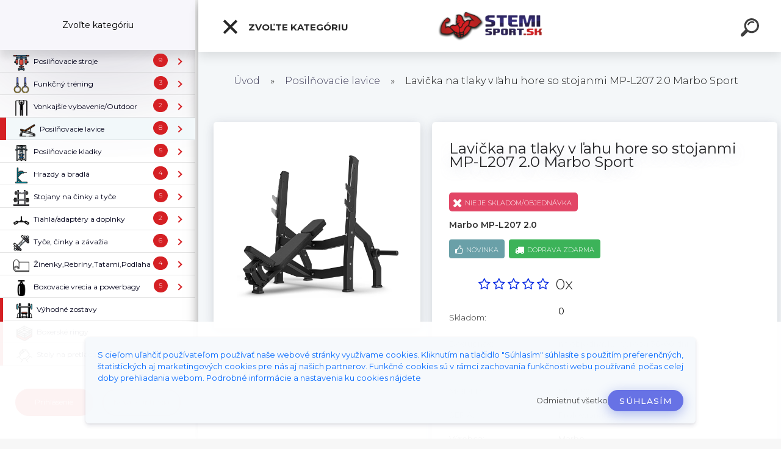

--- FILE ---
content_type: text/html; charset=utf-8
request_url: https://www.stemisport.sk/Lavicka-na-tlaky-v-lahu-hore-so-stojanmi-MP-L207-2-0-Marbo-Sport-d207.htm
body_size: 31887
content:


        <!DOCTYPE html>
    <html xmlns:og="http://ogp.me/ns#" xmlns:fb="http://www.facebook.com/2008/fbml" lang="sk" class="tmpl__kryptonit menu-typ5-selected menu-widescreen-load">
      <head>
          <script>
              window.cookie_preferences = getCookieSettings('cookie_preferences');
              window.cookie_statistics = getCookieSettings('cookie_statistics');
              window.cookie_marketing = getCookieSettings('cookie_marketing');

              function getCookieSettings(cookie_name) {
                  if (document.cookie.length > 0)
                  {
                      cookie_start = document.cookie.indexOf(cookie_name + "=");
                      if (cookie_start != -1)
                      {
                          cookie_start = cookie_start + cookie_name.length + 1;
                          cookie_end = document.cookie.indexOf(";", cookie_start);
                          if (cookie_end == -1)
                          {
                              cookie_end = document.cookie.length;
                          }
                          return unescape(document.cookie.substring(cookie_start, cookie_end));
                      }
                  }
                  return false;
              }
          </script>
                    <script async src="https://www.googletagmanager.com/gtag/js?id=WWH5BB"></script>
                            <script>
                    window.dataLayer = window.dataLayer || [];
                    function gtag(){dataLayer.push(arguments)};
                    gtag('consent', 'default', {
                        'ad_storage': String(window.cookie_marketing) !== 'false' ? 'granted' : 'denied',
                        'analytics_storage': String(window.cookie_statistics) !== 'false' ? 'granted' : 'denied',
                        'ad_personalization': String(window.cookie_statistics) !== 'false' ? 'granted' : 'denied',
                        'ad_user_data': String(window.cookie_statistics) !== 'false' ? 'granted' : 'denied'
                    });
                    dataLayer.push({
                        'event': 'default_consent'
                    });
                </script>
                    <script>(function(w,d,s,l,i){w[l]=w[l]||[];w[l].push({'gtm.start':
          new Date().getTime(),event:'gtm.js'});var f=d.getElementsByTagName(s)[0],
        j=d.createElement(s),dl=l!='dataLayer'?'&l='+l:'';j.async=true;j.src=
        'https://www.googletagmanager.com/gtm.js?id='+i+dl;f.parentNode.insertBefore(j,f);
      })(window,document,'script','dataLayer','GTM-WWH5BB');
        window.dataLayer = window.dataLayer || [];
        window.dataLayer.push({
            event: 'eec.pageview',
            clientIP: '3.136.159.XX'
        });

    </script>
        <script>
      // Create BP element on the window
      window["bp"] = window["bp"] || function () {
        (window["bp"].q = window["bp"].q || []).push(arguments);
      };
      window["bp"].l = 1 * new Date();

      // Insert a script tag on the top of the head to load bp.js
      scriptElement = document.createElement("script");
      firstScript = document.getElementsByTagName("script")[0];
      scriptElement.async = true;
      scriptElement.src = 'https://pixel.barion.com/bp.js';
      firstScript.parentNode.insertBefore(scriptElement, firstScript);

      // Send init event
      bp('init', 'addBarionPixelId', 'BP-KqYpJu2zej-BF');
    </script>

    <noscript>
      <img height="1" width="1" style="display:none" alt="Barion Pixel" src="https://pixel.barion.com/a.gif?ba_pixel_id='BP-KqYpJu2zej-BF'&ev=contentView&noscript=1">
    </noscript>
            <title>Posilňovacie lavice | Lavička na tlaky v ľahu hore so stojanmi MP-L207 2.0 Marbo Sport | stemisport.sk - oficiálny dealer Marbo Sport  v SR</title>
        <script type="text/javascript">var action_unavailable='action_unavailable';var id_language = 'sk';var id_country_code = 'SK';var language_code = 'sk-SK';var path_request = '/request.php';var type_request = 'POST';var cache_break = "2524"; var enable_console_debug = false; var enable_logging_errors = false;var administration_id_language = 'sk';var administration_id_country_code = 'SK';</script>          <script type="text/javascript" src="//ajax.googleapis.com/ajax/libs/jquery/1.8.3/jquery.min.js"></script>
          <script type="text/javascript" src="//code.jquery.com/ui/1.12.1/jquery-ui.min.js" ></script>
                  <script src="/wa_script/js/jquery.hoverIntent.minified.js?_=2025-01-30-11-13" type="text/javascript"></script>
        <script type="text/javascript" src="/admin/jscripts/jquery.qtip.min.js?_=2025-01-30-11-13"></script>
                  <script src="/wa_script/js/jquery.selectBoxIt.min.js?_=2025-01-30-11-13" type="text/javascript"></script>
                  <script src="/wa_script/js/bs_overlay.js?_=2025-01-30-11-13" type="text/javascript"></script>
        <script src="/wa_script/js/bs_design.js?_=2025-01-30-11-13" type="text/javascript"></script>
        <script src="/admin/jscripts/wa_translation.js?_=2025-01-30-11-13" type="text/javascript"></script>
        <link rel="stylesheet" type="text/css" href="/css/jquery.selectBoxIt.wa_script.css?_=2025-01-30-11-13" media="screen, projection">
        <link rel="stylesheet" type="text/css" href="/css/jquery.qtip.lupa.css?_=2025-01-30-11-13">
        
                  <script src="/wa_script/js/jquery.colorbox-min.js?_=2025-01-30-11-13" type="text/javascript"></script>
          <link rel="stylesheet" type="text/css" href="/css/colorbox.css?_=2025-01-30-11-13">
          <script type="text/javascript">
            jQuery(document).ready(function() {
              (function() {
                function createGalleries(rel) {
                  var regex = new RegExp(rel + "\\[(\\d+)]"),
                      m, group = "g_" + rel, groupN;
                  $("a[rel*=" + rel + "]").each(function() {
                    m = regex.exec(this.getAttribute("rel"));
                    if(m) {
                      groupN = group + m[1];
                    } else {
                      groupN = group;
                    }
                    $(this).colorbox({
                      rel: groupN,
                      slideshow:true,
                       maxWidth: "85%",
                       maxHeight: "85%",
                       returnFocus: false
                    });
                  });
                }
                createGalleries("lytebox");
                createGalleries("lyteshow");
              })();
            });</script>
          <script type="text/javascript">
      function init_products_hovers()
      {
        jQuery(".product").hoverIntent({
          over: function(){
            jQuery(this).find(".icons_width_hack").animate({width: "130px"}, 300, function(){});
          } ,
          out: function(){
            jQuery(this).find(".icons_width_hack").animate({width: "10px"}, 300, function(){});
          },
          interval: 40
        });
      }
      jQuery(document).ready(function(){

        jQuery(".param select, .sorting select").selectBoxIt();

        jQuery(".productFooter").click(function()
        {
          var $product_detail_link = jQuery(this).parent().find("a:first");

          if($product_detail_link.length && $product_detail_link.attr("href"))
          {
            window.location.href = $product_detail_link.attr("href");
          }
        });
        init_products_hovers();
        
        ebar_details_visibility = {};
        ebar_details_visibility["user"] = false;
        ebar_details_visibility["basket"] = false;

        ebar_details_timer = {};
        ebar_details_timer["user"] = setTimeout(function(){},100);
        ebar_details_timer["basket"] = setTimeout(function(){},100);

        function ebar_set_show($caller)
        {
          var $box_name = $($caller).attr("id").split("_")[0];

          ebar_details_visibility["user"] = false;
          ebar_details_visibility["basket"] = false;

          ebar_details_visibility[$box_name] = true;

          resolve_ebar_set_visibility("user");
          resolve_ebar_set_visibility("basket");
        }

        function ebar_set_hide($caller)
        {
          var $box_name = $($caller).attr("id").split("_")[0];

          ebar_details_visibility[$box_name] = false;

          clearTimeout(ebar_details_timer[$box_name]);
          ebar_details_timer[$box_name] = setTimeout(function(){resolve_ebar_set_visibility($box_name);},300);
        }

        function resolve_ebar_set_visibility($box_name)
        {
          if(   ebar_details_visibility[$box_name]
             && jQuery("#"+$box_name+"_detail").is(":hidden"))
          {
            jQuery("#"+$box_name+"_detail").slideDown(300);
          }
          else if(   !ebar_details_visibility[$box_name]
                  && jQuery("#"+$box_name+"_detail").not(":hidden"))
          {
            jQuery("#"+$box_name+"_detail").slideUp(0, function() {
              $(this).css({overflow: ""});
            });
          }
        }

        
        jQuery("#user_icon").click(function(e)
        {
          if(jQuery(e.target).attr("id") == "user_icon")
          {
            window.location.href = "https://www.stemisport.sk/hg10z5k6/e-login/";
          }
        });

        jQuery("#basket_icon").click(function(e)
        {
          if(jQuery(e.target).attr("id") == "basket_icon")
          {
            window.location.href = "https://www.stemisport.sk/hg10z5k6/e-basket/";
          }
        });
      
      });
    </script>        <meta http-equiv="Content-language" content="sk">
        <meta http-equiv="Content-Type" content="text/html; charset=utf-8">
        <meta name="language" content="slovak">
        <meta name="keywords" content="lavica, benchpress,tlaky, tlakovacia lavica, bench lavica">
        <meta name="description" content="Lavička na tlaky v ľahu hore so stojanmi MP-L207 2.0 Marbo Sport

Model: MP-L207 2.0 profesionálna lavica na tlaky/ hore hlavou
Séria: Professional 2.">
        <meta name="revisit-after" content="1 Days">
        <meta name="distribution" content="global">
        <meta name="expires" content="never">
                  <meta name="expires" content="never">
                    <link rel="previewimage" href="https://www.stemisport.sk/fotky44021/fotos/_vyr_207pol_pl_Lawka-do-wyciskania-w-skosie-dodatnim-MP-L207-2-0-Marbo-Sport-29209_1.jpeg" />
                    <link rel="canonical" href="https://www.stemisport.sk/Lavicka-na-tlaky-v-lahu-hore-so-stojanmi-MP-L207-2-0-Marbo-Sport-d207.htm?tab=description"/>
          <meta property="og:image" content="http://www.stemisport.sk/fotky44021/fotos/_vyrn_207pol_pl_Lawka-do-wyciskania-w-skosie-dodatnim-MP-L207-2-0-Marbo-Sport-29209_1.jpeg" />
<meta property="og:image:secure_url" content="https://www.stemisport.sk/fotky44021/fotos/_vyrn_207pol_pl_Lawka-do-wyciskania-w-skosie-dodatnim-MP-L207-2-0-Marbo-Sport-29209_1.jpeg" />
<meta property="og:image:type" content="image/jpeg" />
<meta property="og:url" content="http://www.stemisport.sk/hg10z5k6/eshop/8-1-Posilnovacie-lavice/0/5/207-Lavicka-na-tlaky-v-lahu-hore-so-stojanmi-MP-L207-2-0-Marbo-Sport" />
<meta property="og:title" content="Lavička na tlaky v ľahu hore so stojanmi MP-L207 2.0 Marbo Sport" />
<meta property="og:description" content="Lavička na tlaky v ľahu hore so stojanmi MP-L207 2.0 Marbo Sport

Model: MP-L207 2.0 profesionálna lavica na tlaky/ hore hlavou
Séria: Professional 2." />
<meta property="og:type" content="product" />
<meta property="og:site_name" content="stemisport.sk - oficiálny dealer Marbo Sport  v SR" />

<meta name="facebook-domain-verification" content="ltfp7jpchzt3oxfjjmnwctfpcq6ska"/>            <meta name="robots" content="index, follow">
                      <link href="//www.stemisport.sk/fotky44021/logo_stemisport.png" rel="icon" type="image/png">
          <link rel="shortcut icon" type="image/png" href="//www.stemisport.sk/fotky44021/logo_stemisport.png">
                  <link rel="stylesheet" type="text/css" href="/css/lang_dependent_css/lang_sk.css?_=2025-01-30-11-13" media="screen, projection">
                <link rel='stylesheet' type='text/css' href='/wa_script/js/styles.css?_=2025-01-30-11-13'>
        <script language='javascript' type='text/javascript' src='/wa_script/js/javascripts.js?_=2025-01-30-11-13'></script>
        <script language='javascript' type='text/javascript' src='/wa_script/js/check_tel.js?_=2025-01-30-11-13'></script>
          <script src="/assets/javascripts/buy_button.js?_=2025-01-30-11-13"></script>
            <script type="text/javascript" src="/wa_script/js/bs_user.js?_=2025-01-30-11-13"></script>
        <script type="text/javascript" src="/wa_script/js/bs_fce.js?_=2025-01-30-11-13"></script>
        <script type="text/javascript" src="/wa_script/js/bs_fixed_bar.js?_=2025-01-30-11-13"></script>
        <script type="text/javascript" src="/bohemiasoft/js/bs.js?_=2025-01-30-11-13"></script>
        <script src="/wa_script/js/jquery.number.min.js?_=2025-01-30-11-13" type="text/javascript"></script>
        <script type="text/javascript">
            BS.User.id = 44021;
            BS.User.domain = "hg10z5k6";
            BS.User.is_responsive_layout = true;
            BS.User.max_search_query_length = 50;
            BS.User.max_autocomplete_words_count = 5;

            WA.Translation._autocompleter_ambiguous_query = ' Hľadaný výraz je pre našeptávač príliš všeobecný. Zadajte prosím ďalšie znaky, slová alebo pokračujte odoslaním formulára pre vyhľadávanie.';
            WA.Translation._autocompleter_no_results_found = ' Neboli nájdené žiadne produkty ani kategórie.';
            WA.Translation._error = " Chyba";
            WA.Translation._success = " Úspech";
            WA.Translation._warning = " Upozornenie";
            WA.Translation._multiples_inc_notify = '<p class="multiples-warning"><strong>Tento produkt je možné objednať iba v násobkoch #inc#. </strong><br><small>Vami zadaný počet kusov bol navýšený podľa tohto násobku.</small></p>';
            WA.Translation._shipping_change_selected = " Zmeniť...";
            WA.Translation._shipping_deliver_to_address = "_shipping_deliver_to_address";

            BS.Design.template = {
              name: "kryptonit",
              is_selected: function(name) {
                if(Array.isArray(name)) {
                  return name.indexOf(this.name) > -1;
                } else {
                  return name === this.name;
                }
              }
            };
            BS.Design.isLayout3 = true;
            BS.Design.templates = {
              TEMPLATE_ARGON: "argon",TEMPLATE_NEON: "neon",TEMPLATE_CARBON: "carbon",TEMPLATE_XENON: "xenon",TEMPLATE_AURUM: "aurum",TEMPLATE_CUPRUM: "cuprum",TEMPLATE_ERBIUM: "erbium",TEMPLATE_CADMIUM: "cadmium",TEMPLATE_BARIUM: "barium",TEMPLATE_CHROMIUM: "chromium",TEMPLATE_SILICIUM: "silicium",TEMPLATE_IRIDIUM: "iridium",TEMPLATE_INDIUM: "indium",TEMPLATE_OXYGEN: "oxygen",TEMPLATE_HELIUM: "helium",TEMPLATE_FLUOR: "fluor",TEMPLATE_FERRUM: "ferrum",TEMPLATE_TERBIUM: "terbium",TEMPLATE_URANIUM: "uranium",TEMPLATE_ZINCUM: "zincum",TEMPLATE_CERIUM: "cerium",TEMPLATE_KRYPTON: "krypton",TEMPLATE_THORIUM: "thorium",TEMPLATE_ETHERUM: "etherum",TEMPLATE_KRYPTONIT: "kryptonit",TEMPLATE_TITANIUM: "titanium",TEMPLATE_PLATINUM: "platinum"            };
        </script>
                  <script src="/js/progress_button/modernizr.custom.js"></script>
                      <link rel="stylesheet" type="text/css" href="/bower_components/owl.carousel/dist/assets/owl.carousel.min.css" />
            <link rel="stylesheet" type="text/css" href="/bower_components/owl.carousel/dist/assets/owl.theme.default.min.css" />
            <script src="/bower_components/owl.carousel/dist/owl.carousel.min.js"></script>
                      <link type="text/css" rel="stylesheet" href="/bower_components/jQuery.mmenu/dist/jquery.mmenu.css" />
            <link type="text/css" rel="stylesheet" href="/bower_components/jQuery.mmenu/dist/addons/searchfield/jquery.mmenu.searchfield.css" />
            <link type="text/css" rel="stylesheet" href="/bower_components/jQuery.mmenu/dist/addons//navbars/jquery.mmenu.navbars.css" />
            <link type="text/css" rel="stylesheet" href="/bower_components/jQuery.mmenu/dist/extensions//pagedim/jquery.mmenu.pagedim.css" />
            <link type="text/css" rel="stylesheet" href="/bower_components/jQuery.mmenu/dist/extensions/effects/jquery.mmenu.effects.css" />
            <link type="text/css" rel="stylesheet" href="/bower_components/jQuery.mmenu/dist/addons/counters/jquery.mmenu.counters.css" />
            <link type="text/css" rel="stylesheet" href="/assets/vendor/hamburgers/hamburgers.min.css" />
            <script src="/bower_components/jQuery.mmenu/dist/jquery.mmenu.all.js"></script>
            <script src="/wa_script/js/bs_slide_menu.js?_=2025-01-30-11-13"></script>
                        <link rel="stylesheet" type="text/css" href="/css/progress_button/progressButton.css" />
            <script src="/js/progress_button/progressButton.js?_=2025-01-30-11-13"></script>
                        <script src="/wa_script/js/cart/BS.Cart.js?_=2025-01-30-11-13"></script>
                        <link rel="stylesheet" type="text/css" href="/assets/vendor/revolution-slider/css/settings.css?_=5.4.8" />
            <link rel="stylesheet" type="text/css" href="/assets/vendor/revolution-slider/css/layers.css?_=5.4.8" />
            <script src="/assets/vendor/revolution-slider/js/jquery.themepunch.tools.min.js?_=5.4.8"></script>
            <script src="/assets/vendor/revolution-slider/js/jquery.themepunch.revolution.min.js?_=5.4.8"></script>
                    <link rel="stylesheet" type="text/css" href="//static.bohemiasoft.com/jave/style.css?_=2025-01-30-11-13" media="screen">
                    <link rel="stylesheet" type="text/css" href="/css/font-awesome.4.7.0.min.css" media="screen">
          <link rel="stylesheet" type="text/css" href="/sablony/nove/kryptonit/kryptonitwhite/css/product_var3.css?_=2025-01-30-11-13" media="screen">
                    <link rel="stylesheet"
                type="text/css"
                id="tpl-editor-stylesheet"
                href="/sablony/nove/kryptonit/kryptonitwhite/css/colors.css?_=2025-01-30-11-13"
                media="screen">

          <meta name="viewport" content="width=device-width, initial-scale=1.0">
          <link rel="stylesheet" 
                   type="text/css" 
                   href="https://static.bohemiasoft.com/custom-css/kryptonit.css?_1761721400" 
                   media="screen"><link rel="stylesheet" type="text/css" href="/css/steps_order.css?_=2025-01-30-11-13" media="screen"><style type="text/css">
               <!--#site_logo{
                  width: 275px;
                  height: 100px;
                  background-image: url('/fotky44021/design_setup/images/logo_stemi_logo2022.png?cache_time=1653241778');
                  background-repeat: no-repeat;
                  
                }html body #page #pageHeader.myheader { 
          background-image: none;
          border: black;
          background-repeat: repeat;
          background-position: 0px 0px;
          background-color: #5642f5;
        }#page_background{
                  background-image: url('/fotky44021/design_setup/images/custom_image_aroundpage.png?cache_time=1653241778');
                  background-repeat: no-repeat;
                  background-position: 0% 50%;
                  background-color: #0e0f11;
                }.bgLupa{
                  padding: 0;
                  border: none;
                }

 :root { 
 }
-->
                </style>          <link rel="stylesheet" type="text/css" href="/fotky44021/design_setup/css/user_defined.css?_=1742310067" media="screen, projection">
                    <script type="text/javascript" src="/admin/jscripts/wa_dialogs.js?_=2025-01-30-11-13"></script>
            <script>
      $(document).ready(function() {
        if (getCookie('show_cookie_message' + '_44021_sk') != 'no') {
          if($('#cookies-agreement').attr('data-location') === '0')
          {
            $('.cookies-wrapper').css("top", "0px");
          }
          else
          {
            $('.cookies-wrapper').css("bottom", "0px");
          }
          $('.cookies-wrapper').show();
        }

        $('#cookies-notify__close').click(function() {
          setCookie('show_cookie_message' + '_44021_sk', 'no');
          $('#cookies-agreement').slideUp();
          $("#masterpage").attr("style", "");
          setCookie('cookie_preferences', 'true');
          setCookie('cookie_statistics', 'true');
          setCookie('cookie_marketing', 'true');
          window.cookie_preferences = true;
          window.cookie_statistics = true;
          window.cookie_marketing = true;
          if(typeof gtag === 'function') {
              gtag('consent', 'update', {
                  'ad_storage': 'granted',
                  'analytics_storage': 'granted',
                  'ad_user_data': 'granted',
                  'ad_personalization': 'granted'
              });
          }
         return false;
        });

        $("#cookies-notify__disagree").click(function(){
            save_preferences();
        });

        $('#cookies-notify__preferences-button-close').click(function(){
            var cookies_notify_preferences = $("#cookies-notify-checkbox__preferences").is(':checked');
            var cookies_notify_statistics = $("#cookies-notify-checkbox__statistics").is(':checked');
            var cookies_notify_marketing = $("#cookies-notify-checkbox__marketing").is(':checked');
            save_preferences(cookies_notify_preferences, cookies_notify_statistics, cookies_notify_marketing);
        });

        function save_preferences(preferences = false, statistics = false, marketing = false)
        {
            setCookie('show_cookie_message' + '_44021_sk', 'no');
            $('#cookies-agreement').slideUp();
            $("#masterpage").attr("style", "");
            setCookie('cookie_preferences', preferences);
            setCookie('cookie_statistics', statistics);
            setCookie('cookie_marketing', marketing);
            window.cookie_preferences = preferences;
            window.cookie_statistics = statistics;
            window.cookie_marketing = marketing;
            if(marketing && typeof gtag === 'function')
            {
                gtag('consent', 'update', {
                    'ad_storage': 'granted'
                });
            }
            if(statistics && typeof gtag === 'function')
            {
                gtag('consent', 'update', {
                    'analytics_storage': 'granted',
                    'ad_user_data': 'granted',
                    'ad_personalization': 'granted',
                });
            }
            if(marketing === false && BS && BS.seznamIdentity) {
                BS.seznamIdentity.clearIdentity();
            }
        }

        /**
         * @param {String} cookie_name
         * @returns {String}
         */
        function getCookie(cookie_name) {
          if (document.cookie.length > 0)
          {
            cookie_start = document.cookie.indexOf(cookie_name + "=");
            if (cookie_start != -1)
            {
              cookie_start = cookie_start + cookie_name.length + 1;
              cookie_end = document.cookie.indexOf(";", cookie_start);
              if (cookie_end == -1)
              {
                cookie_end = document.cookie.length;
              }
              return unescape(document.cookie.substring(cookie_start, cookie_end));
            }
          }
          return "";
        }
        
        /**
         * @param {String} cookie_name
         * @param {String} value
         */
        function setCookie(cookie_name, value) {
          var time = new Date();
          time.setTime(time.getTime() + 365*24*60*60*1000); // + 1 rok
          var expires = "expires="+time.toUTCString();
          document.cookie = cookie_name + "=" + escape(value) + "; " + expires + "; path=/";
        }
      });
    </script>
    <script async src="https://www.googletagmanager.com/gtag/js?id=UA-115525591-1"></script><script>
window.dataLayer = window.dataLayer || [];
function gtag(){dataLayer.push(arguments);}
gtag('js', new Date());
gtag('config', 'AW-828501710', { debug_mode: true });
gtag('config', 'UA-115525591-1', { debug_mode: true });
</script>        <script type="text/javascript" src="/wa_script/js/search_autocompleter.js?_=2025-01-30-11-13"></script>
            <script type="text/javascript" src="/wa_script/js/template/vanilla-tilt.js?_=2025-01-30-11-13"></script>
                  <script>
              WA.Translation._complete_specification = "Kompletná špecifikácia";
              WA.Translation._dont_have_acc = "Nemáte účet? ";
              WA.Translation._have_acc = "Máte už účet? ";
              WA.Translation._register_titanium = "Zaregistrovať sa";
              WA.Translation._login_titanium = "Prihlásiť";
              WA.Translation._placeholder_voucher = "Sem vložte kód";
          </script>
                <script src="/wa_script/js/template/kryptonit/script.js?_=2025-01-30-11-13"></script>
                    <link rel="stylesheet" type="text/css" href="/assets/vendor/magnific-popup/magnific-popup.css" />
      <script src="/assets/vendor/magnific-popup/jquery.magnific-popup.js"></script>
      <script type="text/javascript">
        BS.env = {
          decPoint: ",",
          basketFloatEnabled: false        };
      </script>
      <script type="text/javascript" src="/node_modules/select2/dist/js/select2.min.js"></script>
      <script type="text/javascript" src="/node_modules/maximize-select2-height/maximize-select2-height.min.js"></script>
      <script type="text/javascript">
        (function() {
          $.fn.select2.defaults.set("language", {
            noResults: function() {return " Žiadny záznam nebol nájdený"},
            inputTooShort: function(o) {
              var n = o.minimum - o.input.length;
              return "_input_too_short".replace("#N#", n);
            }
          });
          $.fn.select2.defaults.set("width", "100%")
        })();

      </script>
      <link type="text/css" rel="stylesheet" href="/node_modules/select2/dist/css/select2.min.css" />
      <script type="text/javascript" src="/wa_script/js/countdown_timer.js?_=2025-01-30-11-13"></script>
      <script type="text/javascript" src="/wa_script/js/app.js?_=2025-01-30-11-13"></script>
      <script type="text/javascript" src="/node_modules/jquery-validation/dist/jquery.validate.min.js"></script>

      
          </head>
          <script type="text/javascript">
        var fb_pixel = 'active';
      </script>
      <script type="text/javascript" src="/wa_script/js/fb_pixel_func.js"></script>
        <body class="lang-sk layout3 not-home page-product-detail page-product-207 basket-empty slider-available pr-not-transparent-img vat-payer-y alternative-currency-n" >
      <!-- Google Tag Manager (noscript) end -->
    <noscript><iframe src="https://www.googletagmanager.com/ns.html?id=GTM-WWH5BB"
                      height="0" width="0" style="display:none;visibility:hidden"></iframe></noscript>
    <!-- End Google Tag Manager (noscript) -->
      <!-- MMENU PAGE -->
  <div id="mainPage">
        <a name="topweb"></a>
            <div id="cookies-agreement" class="cookies-wrapper" data-location="1"
         >
      <div class="cookies-notify-background"></div>
      <div class="cookies-notify" style="display:block!important;">
        <div class="cookies-notify__bar">
          <div class="cookies-notify__bar1">
            <div class="cookies-notify__text"
                                 >
                <span class="cookies-notify__detail_button"> 
S cieľom uľahčiť používateľom používať naše webové stránky využívame cookies. Kliknutím na tlačidlo "Súhlasím" súhlasíte s použitím preferenčných, štatistických aj marketingových cookies pre nás aj našich partnerov. Funkčné cookies sú v rámci zachovania funkčnosti webu používané počas celej doby prehliadania webom. Podrobné informácie a nastavenia ku cookies nájdete  
</span>            </div>
            <div class="cookies-notify__button">
                <a href="#" id="cookies-notify__disagree" class="secondary-btn"
                   style="color: #000000;
                           background-color: #c8c8c8;
                           opacity: 1"
                >Odmietnuť všetko</a>
              <a href="#" id="cookies-notify__close"
                 style="color: #000000;
                        background-color: #c8c8c8;
                        opacity: 1"
                >Súhlasím</a>
            </div>
          </div>
                        <div class="cookies-notify__detail_box hidden"
                             >
                <div id="cookies-nofify__close_detail"> Zavrieť</div>
                <div>
                    <br />
                    <b> Čo sú cookies?</b><br />
                    <span> Cookies sú krátke textové informácie, ktoré sú uložené vo Vašom prehliadači. Tieto informácie bežne používajú všetky webové stránky a ich prechádzaním dochádza k ukladaniu cookies. Pomocou partnerských skriptov, ktoré môžu stránky používať (napríklad Google analytics</span><br /><br />
                    <b> Ako môžem nastaviť prácu webu s cookies?</b><br />
                    <span> Napriek tomu, že odporúčame povoliť používanie všetkých typov cookies, prácu webu s nimi môžete nastaviť podľa vlastných preferencií pomocou checkboxov zobrazených nižšie. Po odsúhlasení nastavenia práce s cookies môžete zmeniť svoje rozhodnutie zmazaním či editáciou cookies priamo v nastavení Vášho prehliadača. Podrobnejšie informácie k premazaniu cookies nájdete v Pomocníkovi Vášho prehliadača.</span>
                </div>
                <div class="cookies-notify__checkboxes"
                                    >
                    <div class="checkbox-custom checkbox-default cookies-notify__checkbox">
                        <input type="checkbox" id="cookies-notify-checkbox__functional" checked disabled />
                        <label for="cookies-notify-checkbox__functional" class="cookies-notify__checkbox_label"> Nutné</label>
                    </div>
                    <div class="checkbox-custom checkbox-default cookies-notify__checkbox">
                        <input type="checkbox" id="cookies-notify-checkbox__preferences" checked />
                        <label for="cookies-notify-checkbox__preferences" class="cookies-notify__checkbox_label"> Preferenčné</label>
                    </div>
                    <div class="checkbox-custom checkbox-default cookies-notify__checkbox">
                        <input type="checkbox" id="cookies-notify-checkbox__statistics" checked />
                        <label for="cookies-notify-checkbox__statistics" class="cookies-notify__checkbox_label"> Štatistické</label>
                    </div>
                    <div class="checkbox-custom checkbox-default cookies-notify__checkbox">
                        <input type="checkbox" id="cookies-notify-checkbox__marketing" checked />
                        <label for="cookies-notify-checkbox__marketing" class="cookies-notify__checkbox_label"> Marketingové</label>
                    </div>
                </div>
                <div id="cookies-notify__cookie_types">
                    <div class="cookies-notify__cookie_type cookie-active" data-type="functional">
                         Nutné (13)
                    </div>
                    <div class="cookies-notify__cookie_type" data-type="preferences">
                         Preferenčné (1)
                    </div>
                    <div class="cookies-notify__cookie_type" data-type="statistics">
                         Štatistické (15)
                    </div>
                    <div class="cookies-notify__cookie_type" data-type="marketing">
                         Marketingové (15)
                    </div>
                    <div class="cookies-notify__cookie_type" data-type="unclassified">
                         Neklasifikované (7)
                    </div>
                </div>
                <div id="cookies-notify__cookie_detail">
                    <div class="cookie-notify__cookie_description">
                        <span id="cookie-notify__description_functional" class="cookie_description_active"> Tieto informácie sú nevyhnutné k správnemu chodu webovej stránky ako napríklad vkladanie tovaru do košíka, uloženie vyplnených údajov alebo prihlásenie do zákazníckej sekcie.</span>
                        <span id="cookie-notify__description_preferences" class="hidden"> Tieto cookies umožnia prispôsobiť správanie alebo vzhľad stránky podľa Vašich potrieb, napríklad voľba jazyka.</span>
                        <span id="cookie-notify__description_statistics" class="hidden"> Vďaka týmto cookies môžu majitelia aj developeri webu viac porozumieť správaniu užívateľov a vyvijať stránku tak, aby bola čo najviac prozákaznícka. Teda aby ste čo najrýchlejšie našli hľadaný tovar alebo čo najľahšie dokončili jeho nákup.</span>
                        <span id="cookie-notify__description_marketing" class="hidden"> Tieto informácie umožnia personalizovať zobrazenie ponúk priamo pre Vás vďaka historickej skúsenosti prehliadania predchádzajúcich stránok a ponúk.</span>
                        <span id="cookie-notify__description_unclassified" class="hidden"> Tieto cookies zatiaľ neboli roztriedené do vlastnej kategórie.</span>
                    </div>
                    <style>
                        #cookies-notify__cookie_detail_table td
                        {
                            color: #ffffff                        }
                    </style>
                    <table class="table" id="cookies-notify__cookie_detail_table">
                        <thead>
                            <tr>
                                <th> Meno</th>
                                <th> Účel</th>
                                <th> Vypršanie</th>
                            </tr>
                        </thead>
                        <tbody>
                                                    <tr>
                                <td>show_cookie_message</td>
                                <td>Ukladá informácie o potrebe zobrazenia cookie lišty</td>
                                <td>1 rok</td>
                            </tr>
                                                        <tr>
                                <td>__zlcmid</td>
                                <td>Tento súbor cookie sa používa na uloženie identity návštevníka počas návštev a preferencie návštevníka deaktivovať našu funkciu živého chatu. </td>
                                <td>1 rok</td>
                            </tr>
                                                        <tr>
                                <td>__cfruid</td>
                                <td>Tento súbor cookie je súčasťou služieb poskytovaných spoločnosťou Cloudflare – vrátane vyrovnávania záťaže, doručovania obsahu webových stránok a poskytovania pripojenia DNS pre prevádzkovateľov webových stránok. </td>
                                <td>relácie</td>
                            </tr>
                                                        <tr>
                                <td>_auth</td>
                                <td>Zaisťuje bezpečnosť prehliadania návštevníkov tým, že zabraňuje falšovaniu požiadaviek medzi stránkami. Tento súbor cookie je nevyhnutný pre bezpečnosť webu a návštevníka. </td>
                                <td>1 rok</td>
                            </tr>
                                                        <tr>
                                <td>csrftoken</td>
                                <td>Pomáha predchádzať útokom Cross-Site Request Forgery (CSRF).</td>
                                <td>1 rok</td>
                            </tr>
                                                        <tr>
                                <td>PHPSESSID</td>
                                <td>Zachováva stav užívateľskej relácie naprieč požiadavkami na stránky. </td>
                                <td>relácie</td>
                            </tr>
                                                        <tr>
                                <td>rc::a</td>
                                <td>Tento súbor cookie sa používa na rozlíšenie medzi ľuďmi a robotmi. To je výhodné pre web, aby
vytvárať platné správy o používaní ich webových stránok. </td>
                                <td>persistentní</td>
                            </tr>
                                                        <tr>
                                <td>rc::c</td>
                                <td>Tento súbor cookie sa používa na rozlíšenie medzi ľuďmi a robotmi. </td>
                                <td>relácie</td>
                            </tr>
                                                        <tr>
                                <td>AWSALBCORS</td>
                                <td>Registruje, ktorý server-cluster obsluhuje návštevníka. To sa používa v kontexte s vyrovnávaním záťaže, aby sa optimalizovala užívateľská skúsenosť. </td>
                                <td>6 dnů</td>
                            </tr>
                                                        <tr>
                                <td>18plus_allow_access#</td>
                                <td>Ukladá informáciu o odsúhlasení okna 18+ pre web.</td>
                                <td>neznámy</td>
                            </tr>
                                                        <tr>
                                <td>18plus_cat#</td>
                                <td>Ukladá informáciu o odsúhlasení okna 18+ pre kategóriu.</td>
                                <td>neznámy</td>
                            </tr>
                                                        <tr>
                                <td>bs_slide_menu</td>
                                <td></td>
                                <td>neznámy</td>
                            </tr>
                                                        <tr>
                                <td>left_menu</td>
                                <td>Ukladá informáciu o spôsobe zobrazenia ľavého menu.</td>
                                <td>neznámy</td>
                            </tr>
                                                    </tbody>
                    </table>
                    <div class="cookies-notify__button">
                        <a href="#" id="cookies-notify__preferences-button-close"
                           style="color: #000000;
                                background-color: #c8c8c8;
                                opacity: 1">
                            Uložiť nastavenia                        </a>
                    </div>
                </div>
            </div>
                    </div>
      </div>
    </div>
    
  <div id="responsive_layout_large"></div><div id="page">    <script type="text/javascript">
      var responsive_articlemenu_name = ' Menu';
      var responsive_eshopmenu_name = ' E-shop';
    </script>
        <div class="myheader" id="pageHeader">
        <div class="header-wrap container">
                <div class="slide-menu menu-typ-5" id="slideMenu">
      <button type="button" id="navButtonIcon" class="hamburger hamburger--elastic">
        <span class="hamburger-box">
         <span class="hamburger-inner"></span>
        </span>
        Zvoľte kategóriu      </button>
      <div class="slide-menu-content" id="sideMenuBar">
        <ul class="menu-root">
              <li class="divider mm-title menu-title eshop">
      Zvoľte kategóriu    </li>
        <li class="eshop-menu-item">
              <a href="/Posilnovacie-stroje-c7_0_1.htm" target="_self">
                <span>
                  <img class="menu-icon-img" src="/fotky44021/icons/006-gym-16.png" alt="" />
                </span>
              <span>
          Posilňovacie stroje        </span>
              </a>
              <ul class="eshop-submenu">
          <li class="eshop-menu-item">
              <a href="/Posilnovacie-stroje-c7_291_2.htm" target="_self">
                <span>
                  <img class="menu-icon-img" src="/fotky44021/icons/40-gym-1.png" alt="" />
                </span>
              <span>
          Profesionálne stroje        </span>
              </a>
              <ul class="eshop-submenu">
          <li class="eshop-menu-item">
              <a href="/Posilnovacie-stroje-c7_335_3.htm" target="_self">
                <span>
                  <img class="menu-icon-img" src="/fotky44021/icons/41-gym-2.png" alt="" />
                </span>
              <span>
          Stroje so závažím/tehličkami        </span>
              </a>
            </li>
        <li class="eshop-menu-item">
              <a href="/Posilnovacie-stroje-c7_336_3.htm" target="_self">
                <span>
                  <img class="menu-icon-img" src="/fotky44021/icons/029-sports-and-competition.png" alt="" />
                </span>
              <span>
          Stroje na voľné váhy        </span>
              </a>
            </li>
          </ul>
          </li>
        <li class="eshop-menu-item">
              <a href="/Posilnovacie-stroje-c7_292_2.htm" target="_self">
                <span>
                  <img class="menu-icon-img" src="/fotky44021/icons/32-chest.png" alt="" />
                </span>
              <span>
          Klubové a domáce stroje        </span>
              </a>
            </li>
        <li class="eshop-menu-item">
              <a href="/Posilnovacie-stroje-c7_612_2.htm" target="_self">
                <span>
                  <img class="menu-icon-img" src="/fotky44021/icons/leg-curl.png" alt="" />
                </span>
              <span>
          Stroje na nohy a zadok        </span>
              </a>
            </li>
        <li class="eshop-menu-item">
              <a href="/Posilnovacie-stroje-c7_613_2.htm" target="_self">
                <span>
                  <img class="menu-icon-img" src="/fotky44021/icons/muscle.png" alt="" />
                </span>
              <span>
          Stroje na biceps a triceps        </span>
              </a>
            </li>
        <li class="eshop-menu-item">
              <a href="/Posilnovacie-stroje-c7_614_2.htm" target="_self">
                <span>
                  <img class="menu-icon-img" src="/fotky44021/icons/body-part.png" alt="" />
                </span>
              <span>
          Stroje na chrbát        </span>
              </a>
            </li>
        <li class="eshop-menu-item">
              <a href="/Posilnovacie-stroje-c7_615_2.htm" target="_self">
                <span>
                  <img class="menu-icon-img" src="/fotky44021/icons/chest.png" alt="" />
                </span>
              <span>
          Stroje na hrudník /prsné svaly        </span>
              </a>
            </li>
        <li class="eshop-menu-item">
              <a href="/Posilnovacie-stroje-c7_616_2.htm" target="_self">
                <span>
                  <img class="menu-icon-img" src="/fotky44021/icons/body.png" alt="" />
                </span>
              <span>
          Stroje na ramená        </span>
              </a>
            </li>
        <li class="eshop-menu-item">
              <a href="/Posilnovacie-stroje-c7_617_2.htm" target="_self">
                <span>
                  <img class="menu-icon-img" src="/fotky44021/icons/body-2.png" alt="" />
                </span>
              <span>
          Stroje na brucho        </span>
              </a>
            </li>
        <li class="eshop-menu-item">
              <a href="/Posilnovacie-stroje-c7_618_2.htm" target="_self">
                <span>
                  <img class="menu-icon-img" src="/fotky44021/icons/tool.png" alt="" />
                </span>
              <span>
          Multifunkčné stroje/ veže         </span>
              </a>
            </li>
          </ul>
          </li>
        <li class="eshop-menu-item">
              <a href="/Funkcny-trening-c24_0_1.htm" target="_self">
                <span>
                  <img class="menu-icon-img" src="/fotky44021/icons/sports-and-competition.png" alt="" />
                </span>
              <span>
          Funkčný tréning        </span>
              </a>
              <ul class="eshop-submenu">
          <li class="eshop-menu-item">
              <a href="/Funkcny-trening-c24_601_2.htm" target="_self">
                <span>
                  <img class="menu-icon-img" src="/fotky44021/icons/004-playground.png" alt="" />
                </span>
              <span>
          Klietky pre funkčný tréning        </span>
              </a>
            </li>
        <li class="eshop-menu-item">
              <a href="/Funkcny-trening-c24_602_2.htm" target="_self">
                <span>
                  <img class="menu-icon-img" src="/fotky44021/icons/006-gym-3.png" alt="" />
                </span>
              <span>
          Elementy systému FT        </span>
              </a>
            </li>
        <li class="eshop-menu-item">
              <a href="/Funkcny-trening-c24_603_2.htm" target="_self">
                <span>
                  <img class="menu-icon-img" src="/fotky44021/icons/003-gym-1.png" alt="" />
                </span>
              <span>
          Doplnky k funkčnému tréningu        </span>
              </a>
            </li>
          </ul>
          </li>
        <li class="eshop-menu-item">
              <a href="/Vonkajsie-vybavenie-Outdoor-c28_0_1.htm" target="_self">
                <span>
                  <img class="menu-icon-img" src="/fotky44021/icons/036-gym.png" alt="" />
                </span>
              <span>
          Vonkajšie vybavenie/Outdoor        </span>
              </a>
              <ul class="eshop-submenu">
          <li class="eshop-menu-item">
              <a href="/Vonkajsie-vybavenie-Outdoor-c28_633_2.htm" target="_self">
                <span>
                  <img class="menu-icon-img" src="/fotky44021/icons/swing.png" alt="" />
                </span>
              <span>
          Vonkajšie hojdačky/rámy        </span>
              </a>
            </li>
        <li class="eshop-menu-item">
              <a href="/Vonkajsie-vybavenie-Outdoor-c28_634_2.htm" target="_self">
                <span>
                  <img class="menu-icon-img" src="/fotky44021/icons/wall-bars.png" alt="" />
                </span>
              <span>
          Outdoor rebrinové konštrukcie        </span>
              </a>
            </li>
          </ul>
          </li>
        <li class="eshop-menu-item selected-category selected">
              <a href="/Posilnovacie-lavice-c8_0_1.htm" target="_self">
                <span>
                  <img class="menu-icon-img" src="/fotky44021/icons/009-bench.png" alt="" />
                </span>
              <span>
          Posilňovacie lavice        </span>
              </a>
              <ul class="eshop-submenu">
          <li class="eshop-menu-item">
              <a href="/Posilnovacie-lavice-c8_340_2.htm" target="_self">
                <span>
                  <img class="menu-icon-img" src="/fotky44021/icons/020-gym-5.png" alt="" />
                </span>
              <span>
          Profesionálne lavice        </span>
              </a>
            </li>
        <li class="eshop-menu-item">
              <a href="/Posilnovacie-lavice-c8_341_2.htm" target="_self">
                <span>
                  <img class="menu-icon-img" src="/fotky44021/icons/bench.png" alt="" />
                </span>
              <span>
          Klubové a domáce lavice        </span>
              </a>
            </li>
        <li class="eshop-menu-item">
              <a href="/Posilnovacie-lavice-c8_619_2.htm" target="_self">
                <span>
                  <img class="menu-icon-img" src="/fotky44021/icons/lavica-univerpng.png" alt="" />
                </span>
              <span>
          Univerzálne lavičky        </span>
              </a>
            </li>
        <li class="eshop-menu-item">
              <a href="/Posilnovacie-lavice-c8_620_2.htm" target="_self">
                <span>
                  <img class="menu-icon-img" src="/fotky44021/icons/incline-barbell-bench-press.png" alt="" />
                </span>
              <span>
          Lavice na tlaky/ bench press        </span>
              </a>
            </li>
        <li class="eshop-menu-item">
              <a href="/Posilnovacie-lavice-c8_621_2.htm" target="_self">
                <span>
                  <img class="menu-icon-img" src="/fotky44021/icons/preacher-curl-bench.png" alt="" />
                </span>
              <span>
          Scottove lavičky na biceps        </span>
              </a>
            </li>
        <li class="eshop-menu-item">
              <a href="/Posilnovacie-lavice-c8_622_2.htm" target="_self">
                <span>
                  <img class="menu-icon-img" src="/fotky44021/icons/gym.png" alt="" />
                </span>
              <span>
          Lavice na chrbát hyperextenzné        </span>
              </a>
            </li>
        <li class="eshop-menu-item">
              <a href="/Posilnovacie-lavice-c8_623_2.htm" target="_self">
                <span>
                  <img class="menu-icon-img" src="/fotky44021/icons/sit-up.png" alt="" />
                </span>
              <span>
          Lavice na brucho/šikmé lavičky        </span>
              </a>
            </li>
        <li class="eshop-menu-item">
              <a href="/Posilnovacie-lavice-c8_624_2.htm" target="_self">
                <span>
                  <img class="menu-icon-img" src="/fotky44021/icons/gym-machine.png" alt="" />
                </span>
              <span>
          Príslušenstvo k lavičkám        </span>
              </a>
            </li>
          </ul>
          </li>
        <li class="eshop-menu-item">
              <a href="/Posilnovacie-kladky-c9_0_1.htm" target="_self">
                <span>
                  <img class="menu-icon-img" src="/fotky44021/icons/39-bodybuilder-1.png" alt="" />
                </span>
              <span>
          Posilňovacie kladky        </span>
              </a>
              <ul class="eshop-submenu">
          <li class="eshop-menu-item">
              <a href="/Posilnovacie-kladky-c9_561_2.htm" target="_self">
                <span>
                  <img class="menu-icon-img" src="/fotky44021/icons/008-gym-14.png" alt="" />
                </span>
              <span>
          Profesionálne kladky        </span>
              </a>
            </li>
        <li class="eshop-menu-item">
              <a href="/Posilnovacie-kladky-c9_562_2.htm" target="_self">
                <span>
                  <img class="menu-icon-img" src="/fotky44021/icons/007-gym-15.png" alt="" />
                </span>
              <span>
          Klubové a domáce kladky        </span>
              </a>
            </li>
        <li class="eshop-menu-item">
              <a href="/Posilnovacie-kladky-c9_625_2.htm" target="_self">
                <span>
                  <img class="menu-icon-img" src="/fotky44021/icons/tool.png" alt="" />
                </span>
              <span>
          Kladky/Kladkostroje so závažím        </span>
              </a>
            </li>
        <li class="eshop-menu-item">
              <a href="/Posilnovacie-kladky-c9_626_2.htm" target="_self">
                <span>
                  <img class="menu-icon-img" src="/fotky44021/icons/exercise-machine.png" alt="" />
                </span>
              <span>
          Kladky na voľné závažie/kotúče        </span>
              </a>
            </li>
        <li class="eshop-menu-item">
              <a href="/Posilnovacie-kladky-c9_627_2.htm" target="_self">
                <span>
                  <img class="menu-icon-img" src="/fotky44021/icons/gym-2.png" alt="" />
                </span>
              <span>
          Kladky do lavíc Marbo Sport        </span>
              </a>
            </li>
          </ul>
          </li>
        <li class="eshop-menu-item">
              <a href="/Hrazdy-a-bradla-c12_0_1.htm" target="_self">
                <span>
                  <img class="menu-icon-img" src="/fotky44021/icons/43-cardio-1.png" alt="" />
                </span>
              <span>
          Hrazdy a bradlá        </span>
              </a>
              <ul class="eshop-submenu">
          <li class="eshop-menu-item">
              <a href="/Hrazdy-a-bradla-c12_389_2.htm" target="_self">
                <span>
                  <img class="menu-icon-img" src="/fotky44021/icons/030-gym-1.png" alt="" />
                </span>
              <span>
          Profesionálne bradlá a hrazdy        </span>
              </a>
            </li>
        <li class="eshop-menu-item">
              <a href="/Hrazdy-a-bradla-c12_390_2.htm" target="_self">
                <span>
                  <img class="menu-icon-img" src="/fotky44021/icons/041-gymnast.png" alt="" />
                </span>
              <span>
          Klubové a domáce bradlá/hrazdy        </span>
              </a>
            </li>
        <li class="eshop-menu-item">
              <a href="/Hrazdy-a-bradla-c12_628_2.htm" target="_self">
                <span>
                  <img class="menu-icon-img" src="/fotky44021/icons/gym-machine-2.png" alt="" />
                </span>
              <span>
          Voľne stojace bradlá a hrazdy        </span>
              </a>
            </li>
        <li class="eshop-menu-item">
              <a href="/Hrazdy-a-bradla-c12_629_2.htm" target="_self">
                <span>
                  <img class="menu-icon-img" src="/fotky44021/icons/pull-up.png" alt="" />
                </span>
              <span>
          Bradlá/hrazdy do steny/stropu        </span>
              </a>
            </li>
          </ul>
          </li>
        <li class="eshop-menu-item">
              <a href="/Stojany-na-cinky-a-tyce-c13_0_1.htm" target="_self">
                <span>
                  <img class="menu-icon-img" src="/fotky44021/icons/004-gym-18.png" alt="" />
                </span>
              <span>
          Stojany na činky a tyče        </span>
              </a>
              <ul class="eshop-submenu">
          <li class="eshop-menu-item">
              <a href="/Stojany-na-cinky-a-tyce-c13_410_2.htm" target="_self">
                <span>
                  <img class="menu-icon-img" src="/fotky44021/icons/003-gym-19.png" alt="" />
                </span>
              <span>
          Profesionálne stojany        </span>
              </a>
            </li>
        <li class="eshop-menu-item">
              <a href="/Stojany-na-cinky-a-tyce-c13_411_2.htm" target="_self">
                <span>
                  <img class="menu-icon-img" src="/fotky44021/icons/009-weight-4.png" alt="" />
                </span>
              <span>
          Klubové a domáce stojany        </span>
              </a>
            </li>
        <li class="eshop-menu-item">
              <a href="/Stojany-na-cinky-a-tyce-c13_630_2.htm" target="_self">
                <span>
                  <img class="menu-icon-img" src="/fotky44021/icons/squat-rack.png" alt="" />
                </span>
              <span>
          Stojany pod tyč        </span>
              </a>
            </li>
        <li class="eshop-menu-item">
              <a href="/Stojany-na-cinky-a-tyce-c13_631_2.htm" target="_self">
                <span>
                  <img class="menu-icon-img" src="/fotky44021/icons/gym-3.png" alt="" />
                </span>
              <span>
          Stojany na kotúče a tyče        </span>
              </a>
            </li>
        <li class="eshop-menu-item">
              <a href="/Stojany-na-cinky-a-tyce-c13_632_2.htm" target="_self">
                <span>
                  <img class="menu-icon-img" src="/fotky44021/icons/pilates.png" alt="" />
                </span>
              <span>
          Stojany na jednoručky/ketlebel        </span>
              </a>
            </li>
          </ul>
          </li>
        <li class="eshop-menu-item">
              <a href="/Tiahla-adaptery-a-doplnky-c15_0_1.htm" target="_self">
                <span>
                  <img class="menu-icon-img" src="/fotky44021/icons/017-wheight-bar.png" alt="" />
                </span>
              <span>
          Tiahla/adaptéry a doplnky        </span>
              </a>
              <ul class="eshop-submenu">
          <li class="eshop-menu-item">
              <a href="/Tiahla-adaptery-a-doplnky-c15_592_2.htm" target="_self">
                <span>
                  <img class="menu-icon-img" src="/fotky44021/icons/002-gym-12.png" alt="" />
                </span>
              <span>
          Tiahla/adaptéry        </span>
              </a>
            </li>
        <li class="eshop-menu-item">
              <a href="/Tiahla-adaptery-a-doplnky-c15_593_2.htm" target="_self">
                <span>
                  <img class="menu-icon-img" src="/fotky44021/icons/003-handgrips-1.png" alt="" />
                </span>
              <span>
          Príslušenstvo k strojom        </span>
              </a>
            </li>
          </ul>
          </li>
        <li class="eshop-menu-item">
              <a href="/Tyce-cinky-a-zavazia-c18_0_1.htm" target="_self">
                <span>
                  <img class="menu-icon-img" src="/fotky44021/icons/028-sports-and-competition-1.png" alt="" />
                </span>
              <span>
          Tyče, činky a závažia        </span>
              </a>
              <ul class="eshop-submenu">
          <li class="eshop-menu-item">
              <a href="/Tyce-cinky-a-zavazia-c18_497_2.htm" target="_self">
                <span>
                  <img class="menu-icon-img" src="/fotky44021/icons/020-weight-1.png" alt="" />
                </span>
              <span>
          S priemerom 50 mm (olympijské)        </span>
              </a>
              <ul class="eshop-submenu">
          <li class="eshop-menu-item">
              <a href="/Tyce-cinky-a-zavazia-c18_578_3.htm" target="_self">
                <span>
                  <img class="menu-icon-img" src="/fotky44021/icons/006-sports-and-competition-3.png" alt="" />
                </span>
              <span>
          Tyče        </span>
              </a>
            </li>
        <li class="eshop-menu-item">
              <a href="/Tyce-cinky-a-zavazia-c18_579_3.htm" target="_self">
                <span>
                  <img class="menu-icon-img" src="/fotky44021/icons/026-gym-5.png" alt="" />
                </span>
              <span>
          Železné závažia        </span>
              </a>
            </li>
        <li class="eshop-menu-item">
              <a href="/Tyce-cinky-a-zavazia-c18_580_3.htm" target="_self">
                <span>
                  <img class="menu-icon-img" src="/fotky44021/icons/027-gym-4.png" alt="" />
                </span>
              <span>
          Železné závažia pogumované        </span>
              </a>
            </li>
        <li class="eshop-menu-item">
              <a href="/Tyce-cinky-a-zavazia-c18_581_3.htm" target="_self">
                <span>
                  <img class="menu-icon-img" src="/fotky44021/icons/023-gym-7.png" alt="" />
                </span>
              <span>
          Zostavy        </span>
              </a>
            </li>
        <li class="eshop-menu-item">
              <a href="/Tyce-cinky-a-zavazia-c18_582_3.htm" target="_self">
                <span>
                  <img class="menu-icon-img" src="/fotky44021/icons/003-handgrips-1.png" alt="" />
                </span>
              <span>
          Bezpečnostné objímky        </span>
              </a>
            </li>
          </ul>
          </li>
        <li class="eshop-menu-item">
              <a href="/Tyce-cinky-a-zavazia-c18_498_2.htm" target="_self">
                <span>
                  <img class="menu-icon-img" src="/fotky44021/icons/010-dumbbell-2.png" alt="" />
                </span>
              <span>
          S priemerom 30 mm        </span>
              </a>
              <ul class="eshop-submenu">
          <li class="eshop-menu-item">
              <a href="/Tyce-cinky-a-zavazia-c18_583_3.htm" target="_self">
                <span>
                  <img class="menu-icon-img" src="/fotky44021/icons/005-healthcare-and-medical.png" alt="" />
                </span>
              <span>
          Tyče        </span>
              </a>
            </li>
        <li class="eshop-menu-item">
              <a href="/Tyce-cinky-a-zavazia-c18_584_3.htm" target="_self">
                <span>
                  <img class="menu-icon-img" src="/fotky44021/icons/010-dumbbell-2.png" alt="" />
                </span>
              <span>
          Železné závažia        </span>
              </a>
            </li>
        <li class="eshop-menu-item">
              <a href="/Tyce-cinky-a-zavazia-c18_607_3.htm" target="_self">
                <span>
                  <img class="menu-icon-img" src="/fotky44021/icons/013-gym-10.png" alt="" />
                </span>
              <span>
          Železné závažia pogumované        </span>
              </a>
            </li>
        <li class="eshop-menu-item">
              <a href="/Tyce-cinky-a-zavazia-c18_585_3.htm" target="_self">
                <span>
                  <img class="menu-icon-img" src="/fotky44021/icons/008-handgrips-1.png" alt="" />
                </span>
              <span>
          Bezpečnostné objímky        </span>
              </a>
            </li>
          </ul>
          </li>
        <li class="eshop-menu-item">
              <a href="/Tyce-cinky-a-zavazia-c18_499_2.htm" target="_self">
                <span>
                  <img class="menu-icon-img" src="/fotky44021/icons/022-gym-8.png" alt="" />
                </span>
              <span>
          Jednoručné činky        </span>
              </a>
              <ul class="eshop-submenu">
          <li class="eshop-menu-item">
              <a href="/Tyce-cinky-a-zavazia-c18_586_3.htm" target="_self">
                <span>
                  <img class="menu-icon-img" src="/fotky44021/icons/001-gym-21.png" alt="" />
                </span>
              <span>
          Jednoručky železné        </span>
              </a>
            </li>
        <li class="eshop-menu-item">
              <a href="/Tyce-cinky-a-zavazia-c18_587_3.htm" target="_self">
                <span>
                  <img class="menu-icon-img" src="/fotky44021/icons/016-weight-2.png" alt="" />
                </span>
              <span>
          Jednoručky železné pogumované        </span>
              </a>
            </li>
        <li class="eshop-menu-item">
              <a href="/Tyce-cinky-a-zavazia-c18_588_3.htm" target="_self">
                <span>
                  <img class="menu-icon-img" src="/fotky44021/icons/015-gym-9.png" alt="" />
                </span>
              <span>
          Zostavy jednoručiek        </span>
              </a>
            </li>
          </ul>
          </li>
        <li class="eshop-menu-item">
              <a href="/Tyce-cinky-a-zavazia-c18_577_2.htm" target="_self">
                <span>
                  <img class="menu-icon-img" src="/fotky44021/icons/001-sports-and-competition-4.png" alt="" />
                </span>
              <span>
          Pevné činky železné pogumované        </span>
              </a>
              <ul class="eshop-submenu">
          <li class="eshop-menu-item">
              <a href="/Tyce-cinky-a-zavazia-c18_594_3.htm" target="_self">
                <span>
                  <img class="menu-icon-img" src="/fotky44021/icons/014-dumbbell-1.png" alt="" />
                </span>
              <span>
          Činky pogumované rovné        </span>
              </a>
            </li>
        <li class="eshop-menu-item">
              <a href="/Tyce-cinky-a-zavazia-c18_595_3.htm" target="_self">
                <span>
                  <img class="menu-icon-img" src="/fotky44021/icons/018-dumbbell.png" alt="" />
                </span>
              <span>
          Činky pogumované lomené        </span>
              </a>
            </li>
          </ul>
          </li>
        <li class="eshop-menu-item">
              <a href="/Tyce-cinky-a-zavazia-c18_596_2.htm" target="_self">
                <span>
                  <img class="menu-icon-img" src="/fotky44021/icons/001-kettlebell-2.png" alt="" />
                </span>
              <span>
          Ketlebely        </span>
              </a>
              <ul class="eshop-submenu">
          <li class="eshop-menu-item">
              <a href="/Tyce-cinky-a-zavazia-c18_597_3.htm" target="_self">
                <span>
                  <img class="menu-icon-img" src="/fotky44021/icons/002-kettlebell.png" alt="" />
                </span>
              <span>
          Kettlebelly cementové        </span>
              </a>
            </li>
        <li class="eshop-menu-item">
              <a href="/Tyce-cinky-a-zavazia-c18_598_3.htm" target="_self">
                <span>
                  <img class="menu-icon-img" src="/fotky44021/icons/003-kettlebells.png" alt="" />
                </span>
              <span>
          Kettlebelly železné        </span>
              </a>
            </li>
        <li class="eshop-menu-item">
              <a href="/Tyce-cinky-a-zavazia-c18_599_3.htm" target="_self">
                <span>
                  <img class="menu-icon-img" src="/fotky44021/icons/004-kettlebell-1.png" alt="" />
                </span>
              <span>
          Kettlebelly pogumované        </span>
              </a>
            </li>
          </ul>
          </li>
        <li class="eshop-menu-item">
              <a href="/Tyce-cinky-a-zavazia-c18_600_2.htm" target="_self">
                <span>
                  <img class="menu-icon-img" src="/fotky44021/icons/black-brick.png" alt="" />
                </span>
              <span>
          Tehličky k sérii Professional        </span>
              </a>
            </li>
          </ul>
          </li>
        <li class="eshop-menu-item">
              <a href="/Zinenky-Rebriny-Tatami-Podlaha-c19_0_1.htm" target="_self">
                <span>
                  <img class="menu-icon-img" src="/fotky44021/icons/001-mat-3.png" alt="" />
                </span>
              <span>
          Žinenky,Rebriny,Tatami,Podlaha        </span>
              </a>
              <ul class="eshop-submenu">
          <li class="eshop-menu-item">
              <a href="/Zinenky-Rebriny-Tatami-Podlaha-c19_589_2.htm" target="_self">
                <span>
                  <img class="menu-icon-img" src="/fotky44021/icons/002-mat-2.png" alt="" />
                </span>
              <span>
          Gymnastické žinenky        </span>
              </a>
            </li>
        <li class="eshop-menu-item">
              <a href="/Zinenky-Rebriny-Tatami-Podlaha-c19_590_2.htm" target="_self">
                <span>
                  <img class="menu-icon-img" src="/fotky44021/icons/005-jigsaw.png" alt="" />
                </span>
              <span>
          Ochrana podlahy        </span>
              </a>
            </li>
        <li class="eshop-menu-item">
              <a href="/Zinenky-Rebriny-Tatami-Podlaha-c19_591_2.htm" target="_self">
                <span>
                  <img class="menu-icon-img" src="/fotky44021/icons/045-trellis.png" alt="" />
                </span>
              <span>
          Gymnastické rebriny        </span>
              </a>
              <ul class="eshop-submenu">
          <li class="eshop-menu-item">
              <a href="/Zinenky-Rebriny-Tatami-Podlaha-c19_608_3.htm" target="_self">
                  <span>
          Šírka 60 cm        </span>
              </a>
            </li>
        <li class="eshop-menu-item">
              <a href="/Zinenky-Rebriny-Tatami-Podlaha-c19_609_3.htm" target="_self">
                  <span>
          Šírka 70 cm        </span>
              </a>
            </li>
        <li class="eshop-menu-item">
              <a href="/Zinenky-Rebriny-Tatami-Podlaha-c19_610_3.htm" target="_self">
                  <span>
          šírka 80 cm        </span>
              </a>
            </li>
        <li class="eshop-menu-item">
              <a href="/Zinenky-Rebriny-Tatami-Podlaha-c19_611_3.htm" target="_self">
                  <span>
          šírka 90 cm        </span>
              </a>
            </li>
          </ul>
          </li>
        <li class="eshop-menu-item">
              <a href="/Zinenky-Rebriny-Tatami-Podlaha-c19_605_2.htm" target="_self">
                <span>
                  <img class="menu-icon-img" src="/fotky44021/icons/001-tatami.png" alt="" />
                </span>
              <span>
          Tatami        </span>
              </a>
            </li>
          </ul>
          </li>
        <li class="eshop-menu-item">
              <a href="/Boxovacie-vrecia-a-powerbagy-c20_0_1.htm" target="_self">
                <span>
                  <img class="menu-icon-img" src="/fotky44021/icons/041-boxer-3.png" alt="" />
                </span>
              <span>
          Boxovacie vrecia a powerbagy        </span>
              </a>
              <ul class="eshop-submenu">
          <li class="eshop-menu-item">
              <a href="/Boxovacie-vrecia-a-powerbagy-c20_505_2.htm" target="_self">
                <span>
                  <img class="menu-icon-img" src="/fotky44021/icons/041-boxer-3.png" alt="" />
                </span>
              <span>
          Vrecia s výplňou        </span>
              </a>
            </li>
        <li class="eshop-menu-item">
              <a href="/Boxovacie-vrecia-a-powerbagy-c20_506_2.htm" target="_self">
                <span>
                  <img class="menu-icon-img" src="/fotky44021/icons/038-punching-bag-2.png" alt="" />
                </span>
              <span>
          Vrecia bez výplne        </span>
              </a>
            </li>
        <li class="eshop-menu-item">
              <a href="/Boxovacie-vrecia-a-powerbagy-c20_507_2.htm" target="_self">
                <span>
                  <img class="menu-icon-img" src="/fotky44021/icons/037-punching-bag-3.png" alt="" />
                </span>
              <span>
          Držiaky k vreciam        </span>
              </a>
            </li>
        <li class="eshop-menu-item">
              <a href="/Boxovacie-vrecia-a-powerbagy-c20_604_2.htm" target="_self">
                <span>
                  <img class="menu-icon-img" src="/fotky44021/icons/001-boxing-gloves.png" alt="" />
                </span>
              <span>
          Boxerské rukavice        </span>
              </a>
            </li>
        <li class="eshop-menu-item">
              <a href="/Boxovacie-vrecia-a-powerbagy-c20_606_2.htm" target="_self">
                <span>
                  <img class="menu-icon-img" src="/fotky44021/icons/001-sport-bag.png" alt="" />
                </span>
              <span>
          Powerbagy a Sandbagy        </span>
              </a>
            </li>
          </ul>
          </li>
        <li class="eshop-menu-item">
              <a href="/Vyhodne-zostavy-c26_0_1.htm" target="_self">
                <span>
                  <img class="menu-icon-img" src="/fotky44021/icons/001-gym.png" alt="" />
                </span>
              <span>
          Výhodné zostavy        </span>
              </a>
            </li>
        <li class="eshop-menu-item">
              <a href="/Boxerske-ringy-c27_0_1.htm" target="_self">
                <span>
                  <img class="menu-icon-img" src="/fotky44021/icons/005-boxing-ring.png" alt="" />
                </span>
              <span>
          Boxerské ringy        </span>
              </a>
            </li>
        <li class="eshop-menu-item">
              <a href="/Stoly-na-pretlacanie-rukou-c22_0_1.htm" target="_self">
                <span>
                  <img class="menu-icon-img" src="/fotky44021/icons/pretlacanie.png" alt="" />
                </span>
              <span>
          Stoly na pretláčanie rukou        </span>
              </a>
            </li>
        <li class="eshop-menu-item">
              <a href="/Vypredajovy-tovar-c23_0_1.htm" target="_self">
                <span>
                  <img class="menu-icon-img" src="/fotky44021/icons/001-sale.png" alt="" />
                </span>
              <span>
          Výpredajový tovar        </span>
              </a>
            </li>
        <li class="eshop-menu-item">
              <a href="/Novinky-v-ponuke-Marbo-Sport-c25_0_1.htm" target="_self">
                <span>
                  <img class="menu-icon-img" src="/fotky44021/icons/017-new-3.png" alt="" />
                </span>
              <span>
          Novinky v ponuke Marbo Sport        </span>
              </a>
            </li>
        <li class="eshop-menu-item">
              <a href="/Bio-vyzivove-doplnky-c21_0_1.htm" target="_self">
                <span>
                  <img class="menu-icon-img" src="/fotky44021/icons/001-bio.png" alt="" />
                </span>
              <span>
          Bio výživové doplnky        </span>
              </a>
            </li>
        <li class="divider mm-title menu-title article">
      Dôležité odkazy    </li>
        <li class="article-menu-item">
              <a href="/O-nas-a-znacke-Marbo-Sport-a1_0.htm" target="_self">
                <span>
                  <img class="menu-icon-img" src="/fotky44021/icons/logo_stemisport.png" alt="" />
                </span>
              <span>
          O nás a značke Marbo Sport        </span>
              </a>
            </li>
        <li class="article-menu-item">
              <a href="/Serie-produktov-Marbo-Sport-a11_0.htm" target="_self">
                <span>
                  <img class="menu-icon-img" src="/fotky44021/icons/images.jpg" alt="" />
                </span>
              <span>
          Série produktov Marbo Sport        </span>
              </a>
            </li>
        <li class="article-menu-item">
              <a href="/O-znacke-Ring-Sport-a13_0.htm" target="_self">
                <span>
                  <img class="menu-icon-img" src="/fotky44021/icons/ring-krzywe-eps.png" alt="" />
                </span>
              <span>
          O značke Ring Sport        </span>
              </a>
            </li>
        <li class="article-menu-item">
              <a href="/Obchodne-podmienky-a3_0.htm" target="_self">
                <span>
                  <img class="menu-icon-img" src="/fotky44021/icons/005-test.png" alt="" />
                </span>
              <span>
          Obchodné podmienky        </span>
              </a>
            </li>
        <li class="article-menu-item">
              <a href="/Ako-nakupovat-a4_0.htm" target="_self">
                <span>
                  <img class="menu-icon-img" src="/fotky44021/icons/004-buy.png" alt="" />
                </span>
              <span>
          Ako nakupovať        </span>
              </a>
            </li>
        <li class="article-menu-item">
              <a href="/Ochrana-osobnych-udajov-GDPR-a8_0.htm" target="_self">
                <span>
                  <img class="menu-icon-img" src="/fotky44021/icons/006-gdpr.png" alt="" />
                </span>
              <span>
          Ochrana osobných údajov (GDPR)        </span>
              </a>
            </li>
        <li class="article-menu-item">
              <a href="/Doprava-a6_0.htm" target="_self">
                <span>
                  <img class="menu-icon-img" src="/fotky44021/icons/007-truck.png" alt="" />
                </span>
              <span>
          Doprava        </span>
              </a>
            </li>
        <li class="article-menu-item">
              <a href="/Reklamacny-poriadok-a7_0.htm" target="_self">
                <span>
                  <img class="menu-icon-img" src="/fotky44021/icons/008-claim.png" alt="" />
                </span>
              <span>
          Reklamačný poriadok        </span>
              </a>
            </li>
        <li class="article-menu-item">
              <a href="/Kontakty-a2_0.htm" target="_self">
                <span>
                  <img class="menu-icon-img" src="/fotky44021/icons/009-contact.png" alt="" />
                </span>
              <span>
          Kontakty        </span>
              </a>
            </li>
        <li class="article-menu-item">
              <a href="/Fotogaleria-a5_0.htm" target="_self">
                <span>
                  <img class="menu-icon-img" src="/fotky44021/icons/010-gallery.png" alt="" />
                </span>
              <span>
          Fotogaléria         </span>
              </a>
            </li>
        <li class="article-menu-item">
              <a href="/Vratenie-tovaru-a-penazi-a12_0.htm" target="_self">
                <span>
                  <img class="menu-icon-img" src="/fotky44021/icons/001-parcel.png" alt="" />
                </span>
              <span>
          Vrátenie tovaru a peňazí        </span>
              </a>
            </li>
        <li class="article-menu-item">
              <a href="/Montaz-Profi-zariadeni-a9_0.htm" target="_self">
                <span>
                  <img class="menu-icon-img" src="/fotky44021/icons/work.png" alt="" />
                </span>
              <span>
          Montáž Profi zariadení        </span>
              </a>
            </li>
        <li class="article-menu-item">
              <a href="/Recenzie-heureka-sk-a10_0.htm" target="_blank">
                <span>
                  <img class="menu-icon-img" src="/fotky44021/icons/logoheurekabilepozadi_zmensena.jpg" alt="" />
                </span>
              <span>
          Recenzie heureka.sk        </span>
              </a>
            </li>
            </ul>
      </div>
    </div>

        <script>
      (function() {
        BS.slideMenu.init("sideMenuBar", {
          mmenu: {
            options: {"searchfield":{"add":true,"placeholder":" H\u013eada\u0165","noResults":" \u017diadne v\u00fdsledky"},"scrollBugFix":false,"navbar":{"title":""},"extensions":{"all":["pagedim-black","fx-panels-slide-100","fx-menu-slide","fx-listitems-slide","theme-light"]},"counters":true,"navbars":[{"position":"top","content":["searchfield"]},{"position":"bottom","content":["<div class=\"user-panel\" id=\"userPanel\"><span class=\"user-login\"><a href=\"\/hg10z5k6\/e-login\">Prihl\u00e1senie<\/a><\/span><span class=\"user-register\"><a href=\"\/hg10z5k6\/e-register\">Nov\u00e1 registr\u00e1cia<\/a><\/span><\/div>"]}],"lazySubmenus":{"load":true}},
            configuration: {"searchfield":{"clear":true},"offCanvas":{"pageSelector":"#mainPage"},"classNames":{"divider":"divider","selected":"selected"},"screenReader":{"text":{"openSubmenu":"","closeMenu":"","closeSubmenu":"","toggleSubmenu":""}}}          },
          widescreenEnabled: true,
          widescreenMinWidth: 992,
          autoOpenPanel: false,
          classNames: {
            selected: "selected-category"
          }
        });
      })();
    </script>
                <div class="content">
                <div class="logo-wrapper">
            <a id="site_logo" href="//www.stemisport.sk" class="mylogo" aria-label="Logo"></a>
    </div>
                </div>
            
  <div id="ebar" class="new_tmpl_ebar" >        <div id="ebar_set">
                <div id="user_icon">

                            <div id="user_detail">
                    <div id="user_arrow_tag"></div>
                    <div id="user_content_tag">
                        <div id="user_content_tag_bg">
                            <a href="/hg10z5k6/e-login/"
                               class="elink user_login_text"
                               >
                               Prihlásenie                            </a>
                            <a href="/hg10z5k6/e-register/"
                               class="elink user-logout user_register_text"
                               >
                               Nová registrácia                            </a>
                        </div>
                    </div>
                </div>
            
        </div>
        
        </div></div>    <div class="bs-cart-container empty">
      <a href="#0" class="bs-cart-trigger">
        <ul class="count">
          <li>0</li>
          <li>0</li>
        </ul>
      </a>

      <div class="bs-cart">
        <div class="wrapper">
          <header>
            <h2> Košík</h2>
            <span class="undo"> Položka odstránená. <a href="#0"> Vrátiť</a></span>
          </header>

          <div class="body">
            <ul>

            </ul>
          </div>

          <footer>
            <a href="/hg10z5k6/e-basket/" class="checkout btn"><em> Do košíka - <span>0</span></em></a>
          </footer>
        </div>
      </div>
    </div>
        <div id="search">
      <form name="search" id="searchForm" action="/search-engine.htm" method="GET" enctype="multipart/form-data">
        <label for="q" class="title_left2"> Hľadanie</label>
        <p>
          <input name="slovo" type="text" class="inputBox" id="q" placeholder=" Zadajte text vyhľadávania" maxlength="50">
          
          <input type="hidden" id="source_service" value="www.webareal.sk">
        </p>
        <div class="wrapper_search_submit">
          <input type="submit" class="search_submit" aria-label="search" name="search_submit" value="">
        </div>
        <div id="search_setup_area">
          <input id="hledatjak2" checked="checked" type="radio" name="hledatjak" value="2">
          <label for="hledatjak2">Hľadať v tovare</label>
          <br />
          <input id="hledatjak1"  type="radio" name="hledatjak" value="1">
          <label for="hledatjak1">Hľadať v článkoch</label>
                  </div>
      </form>
    </div>
    
        </div>
    </div>
    <div>    <div id="loginModal" class="modal modal-login" style="display: none;" data-auto-open="false">
      <div class="modal-content">
        <div class="fadeIn first">
          <img src="/fotky44021/design_setup/images/logo_stemi_logo2022.png" id="loginLogo" alt="" />
        </div>
        <div class="tabs-container">
          <div id="login-tab" class="dialog-tab active">
            <form name="loginForm" method="post" action="/hg10z5k6/e-login/">
              <input type="text" name="login" id="loginName" class="fadeIn second" placeholder="Meno" />
              <input type="password" name="heslo" id="loginPwd" class="fadeIn third" maxlength="40" value="" placeholder="Heslo" />
              <span class="login-msg login-success"> Prihlásenie bolo úspešné.</span>
              <span class="login-msg login-error"> Zadané meno alebo heslo nie je správne.</span>
              <button type="submit" id="loginBtn" class="fadeIn fourth">Prihlásiť</button>
                            <input type=hidden name=prihlas value="a">
            </form>
            <div class="dialog-footer">
              <ul>
                <li>
                   Môžete si <a class="underlineHover" href="/hg10z5k6/e-register/"> zaregistrovať nový účet </a>, alebo <a class="underlineHover" href="#lostPsw"> obnoviť zabudnuté heslo </a>                </li>
              </ul>
            </div>
          </div>
          <div id="lostPsw-tab" class="dialog-tab">
            <form name="lostPswForm" method="post" action="/hg10z5k6/e-login/psw" style="text-align: center;">
              <input type="text" name="email" class="fadeIn first" placeholder=" Zadajte email" />
              <span class="login-msg recover-success"> Na zadaný email bol práve odoslaný postup pre získanie zabudnutého hesla do ZÁKAZNÍCKEJ SEKCIE. Pokračujte, prosím, podľa tohto doručeného návodu v e-maili.</span>
              <span class="login-msg recover-error">Nesprávne vyplnený email!</span>
              
        <script type="text/javascript">
          var captchaCallback = captchaCallback || function() {
            $(".g-recaptcha").each(function() {
              if(!this.children.length) {
                grecaptcha.render(this, {"sitekey" : "6LfO8TUaAAAAAIKUzSlpdvkqPq2k2_YMJtXSFwDT"});
              }
            });
          };
        </script><script src="https://www.google.com/recaptcha/api.js?onload=captchaCallback&render=explicit" async defer></script><div class="g-recaptcha" data-sitekey="6LfO8TUaAAAAAIKUzSlpdvkqPq2k2_YMJtXSFwDT"></div>              <button type="submit" id="lostPswBtn" name="send_submit" class="fadeIn second">Odoslať</button>
              <div class="tab-info">
                <p> Zadajte, prosím, vašu registračnú emailovú adresu. Na tento email Vám systém zašle odkaz pre zobrazenie nového hesla.</p>
              </div>
              <input type="hidden" name="psw_lost" value="a" />
              <input type="hidden" name="from_dialog" value="1" />
            </form>
            <div class="dialog-footer">
              <ul>
                <li>
                  <a class="underlineHover" href="#login"> Prihlásiť sa</a>
                </li>
              </ul>
            </div>
          </div>
        </div>
      </div>
    </div>
    </div><div id="page_background">      <div class="hack-box"><!-- HACK MIN WIDTH FOR IE 5, 5.5, 6  -->
                  <div id="masterpage" style="margin-bottom:95px;"><!-- MASTER PAGE -->
              <div id="header">          </div><!-- END HEADER -->
                    <div id="aroundpage"><!-- AROUND PAGE -->
            
      <!-- LEFT BOX -->
      <div id="left-box">
              </div><!-- END LEFT BOX -->
            <div id="right-box"><!-- RIGHT BOX2 -->
              </div><!-- END RIGHT BOX -->
      

            <hr class="hide">
                        <div id="centerpage2"><!-- CENTER PAGE -->
              <div id="incenterpage2"><!-- in the center -->
                <script type="text/javascript">
  var product_information = {
    id: '207',
    name: 'Lavička na tlaky v ľahu hore so stojanmi MP-L207 2.0 Marbo Sport',
    brand: '',
    price: '839.9',
    category: 'Posilňovacie lavice',
    is_variant: false,
    variant_id: 0  };
</script>
        <div id="fb-root"></div>
    <script>(function(d, s, id) {
            var js, fjs = d.getElementsByTagName(s)[0];
            if (d.getElementById(id)) return;
            js = d.createElement(s); js.id = id;
            js.src = "//connect.facebook.net/ sk_SK/all.js#xfbml=1&appId=";
            fjs.parentNode.insertBefore(js, fjs);
        }(document, 'script', 'facebook-jssdk'));</script>
      <script type="application/ld+json">
      {
        "@context": "http://schema.org",
        "@type": "Product",
                "name": "Lavička na tlaky v ľahu hore so stojanmi MP-L207 2.0 Marbo Sport",
        "description": "Lavička na tlaky v ľahu hore so stojanmi MP-L207 2.0 Marbo Sport Model: MP-L207 2.0 profesionálna lavica na tlaky/ hore",
                "image": ["https://www.stemisport.sk/fotky44021/fotos/_vyr_207pol_pl_Lawka-do-wyciskania-w-skosie-dodatnim-MP-L207-2-0-Marbo-Sport-29209_1.jpeg",
"https://www.stemisport.sk/fotky44021/fotos/_vyrp11_207pol_pl_Lawka-do-wyciskania-w-skosie-dodatnim-MP-L207-2-0-Marbo-Sport-29209_1.jpeg",
"https://www.stemisport.sk/fotky44021/fotos/_vyrp12_207pol_pl_Lawka-do-wyciskania-w-skosie-dodatnim-MP-L207-2-0-Marbo-Sport-29209_2.jpeg",
"https://www.stemisport.sk/fotky44021/fotos/_vyrp13_207pol_pl_Lawka-do-wyciskania-w-skosie-dodatnim-MP-L207-2-0-Marbo-Sport-29209_3.jpeg",
"https://www.stemisport.sk/fotky44021/fotos/_vyrp14_207pol_pl_Lawka-do-wyciskania-w-skosie-dodatnim-MP-L207-2-0-Marbo-Sport-29209_4.jpeg"],
                "gtin13": "5901720120588",
        "mpn": "",
        "sku": "697",
        "brand": "Marbo",

        "offers": {
            "@type": "Offer",
            "availability": "https://schema.org/BackOrder",
            "price": "839.9",
"priceCurrency": "EUR",
"priceValidUntil": "2036-01-31",
            "url": "https://www.stemisport.sk/Lavicka-na-tlaky-v-lahu-hore-so-stojanmi-MP-L207-2-0-Marbo-Sport-d207.htm"
        }
      }
</script>
              <script type="application/ld+json">
{
    "@context": "http://schema.org",
    "@type": "BreadcrumbList",
    "itemListElement": [
    {
        "@type": "ListItem",
        "position": 1,
        "item": {
            "@id": "https://www.stemisport.sk",
            "name": "Home"
            }
    },     {
        "@type": "ListItem",
        "position": 2,
        "item": {
            "@id": "https://www.stemisport.sk/Posilnovacie-lavice-c8_0_1.htm",
            "name": "Posilňovacie lavice"
        }
        },
    {
        "@type": "ListItem",
        "position": 3,
        "item": {
            "@id": "https://www.stemisport.sk/Lavicka-na-tlaky-v-lahu-hore-so-stojanmi-MP-L207-2-0-Marbo-Sport-d207.htm",
            "name": "Lavička na tlaky v ľahu hore so stojanmi MP-L207 2.0 Marbo Sport"
    }
    }
]}
</script>
          <script type="text/javascript" src="/wa_script/js/bs_variants.js?date=2462013"></script>
  <script type="text/javascript" src="/wa_script/js/rating_system.js"></script>
  <script type="text/javascript">
    <!--
    $(document).ready(function () {
      BS.Variants.register_events();
      BS.Variants.id_product = 207;
    });

    function ShowImage2(name, width, height, domen) {
      window.open("/wa_script/image2.php?soub=" + name + "&domena=" + domen, "", "toolbar=no,scrollbars=yes,location=no,status=no,width=" + width + ",height=" + height + ",resizable=1,screenX=20,screenY=20");
    }
    ;
    // --></script>
  <script type="text/javascript">
    <!--
    function Kontrola() {
      if (document.theForm.autor.value == "") {
        document.theForm.autor.focus();
        BS.ui.popMessage.alert("Musíte vyplniť svoje meno");
        return false;
      }
      if (document.theForm.email.value == "") {
        document.theForm.email.focus();
        BS.ui.popMessage.alert("Musíte vyplniť svoj email");
        return false;
      }
      if (document.theForm.titulek.value == "") {
        document.theForm.titulek.focus();
        BS.ui.popMessage.alert("Vyplňte názov príspevku");
        return false;
      }
      if (document.theForm.prispevek.value == "") {
        document.theForm.prispevek.focus();
        BS.ui.popMessage.alert("Zadajte text príspevku");
        return false;
      }
      if (document.theForm.captcha.value == "") {
        document.theForm.captcha.focus();
        BS.ui.popMessage.alert("Opíšte bezpečnostný kód");
        return false;
      }
      if (jQuery("#captcha_image").length > 0 && jQuery("#captcha_input").val() == "") {
        jQuery("#captcha_input").focus();
        BS.ui.popMessage.alert("Opíšte text z bezpečnostného obrázku");
        return false;
      }

      }

      -->
    </script>
          <script type="text/javascript" src="/wa_script/js/detail.js?date=2022-06-01"></script>
          <script type="text/javascript">
      product_price = "840";
    product_price_non_ceil =   "839.900";
    currency = "€";
    currency_position = "1";
    tax_subscriber = "a";
    ceny_jak = "0";
    desetiny = "1";
    dph = "23";
    currency_second = "";
    currency_second_rate = "0";
    lang = "";    </script>
          <script>
          related_click = false;
          $(document).ready(function () {
              $(".buy_btn").on("click", function(){
                    related_click = true;
              });

              $("#buy_btn, #buy_prg").on("click", function () {
                  var variant_selected_reload = false;
                  var url = window.location.href;
                  if (url.indexOf('?variant=not_selected') > -1)
                  {
                      url = window.location.href;
                  }
                  else
                  {
                      url = window.location.href + "?variant=not_selected";
                  }
                  if ($("#1SelectBoxIt").length !== undefined)
                  {
                      var x = $("#1SelectBoxIt").attr("aria-activedescendant");
                      if (x == 0)
                      {
                          variant_selected_reload = true;
                          document.cookie = "variantOne=unselected;path=/";
                      }
                      else
                      {
                          var id_ciselnik = $("#1SelectBoxItOptions #" + x).attr("data-val");
                          document.cookie = "variantOne=" + id_ciselnik + ";path=/";
                      }
                  }
                  else if ($("#1SelectBoxItText").length !== undefined)
                  {
                      var x = $("#1SelectBoxItText").attr("data-val");
                      if (x == 0)
                      {
                          variant_selected_reload = true;
                          document.cookie = "variantOne=unselected;path=/";
                      }
                      else
                      {
                          var id_ciselnik = $("#1SelectBoxItOptions #" + x).attr("data-val");
                          document.cookie = "variantOne=" + id_ciselnik + ";path=/";
                      }
                  }
                  if ($("#2SelectBoxIt").length !== undefined)
                  {
                      var x = $("#2SelectBoxIt").attr("aria-activedescendant");
                      if (x == 0)
                      {
                          variant_selected_reload = true;
                          document.cookie = "variantTwo=unselected;path=/";
                      }
                      else
                      {
                          var id_ciselnik = $("#2SelectBoxItOptions #" + x).attr("data-val");
                          document.cookie = "variantTwo=" + id_ciselnik + ";path=/";
                      }
                  }
                  else if ($("#2SelectBoxItText").length !== undefined)
                  {
                      var x = $("#2SelectBoxItText").attr("data-val");
                      if (x == 0)
                      {
                          variant_selected_reload = true;
                          document.cookie = "variantTwo=unselected;path=/";
                      }
                      else
                      {
                          var id_ciselnik = $("#2SelectBoxItOptions #" + x).attr("data-val");
                          document.cookie = "variantTwo=" + id_ciselnik + ";path=/";
                      }
                  }
                  if ($("#3SelectBoxIt").length !== undefined)
                  {
                      var x = $("#3SelectBoxIt").attr("aria-activedescendant");
                      if (x == 0)
                      {
                          variant_selected_reload = true;
                          document.cookie = "variantThree=unselected;path=/";
                      }
                      else
                      {
                          var id_ciselnik = $("#3SelectBoxItOptions #" + x).attr("data-val");
                          document.cookie = "variantThree=" + id_ciselnik + ";path=/";
                      }
                  }
                  else if ($("#3SelectBoxItText").length !== undefined)
                  {
                      var x = $("#3SelectBoxItText").attr("data-val");
                      if (x == 0)
                      {
                          variant_selected_reload = true;
                          document.cookie = "variantThree=unselected;path=/";
                      }
                      else
                      {
                          var id_ciselnik = $("#3SelectBoxItOptions #" + x).attr("data-val");
                          document.cookie = "variantThree=" + id_ciselnik + ";path=/";
                      }
                  }
                  if(variant_selected_reload == true)
                  {
                      jQuery("input[name=variant_selected]").remove();
                      window.location.replace(url);
                      return false;
                  }
              });
          });
      </script>
          <div id="wherei"><!-- wherei -->
            <p>
        <a href="/">Úvod</a>
        <span class="arrow">&#187;</span>
                           <a href="/Posilnovacie-lavice-c8_0_1.htm">Posilňovacie lavice</a>
                            <span class="arrow">&#187;</span>        <span class="active">Lavička na tlaky v ľahu hore so stojanmi MP-L207 2.0 Marbo Sport</span>
      </p>
    </div><!-- END wherei -->
    <pre></pre>
        <div class="product-detail-container in-stock-n" > <!-- MICRODATA BOX -->
            <div class="detail-box-product" data-idn="196685565"><!--DETAIL BOX -->
                        <div class="col-l"><!-- col-l-->
                        <div class="image"><!-- image-->
                                <a href="/fotky44021/fotos/_vyr_207pol_pl_Lawka-do-wyciskania-w-skosie-dodatnim-MP-L207-2-0-Marbo-Sport-29209_1.jpeg"
                   rel="lyteshow[1]"
                   title="Lavička na tlaky v ľahu hore so stojanmi MP-L207 2.0 Marbo Sport"
                   aria-label="Lavička na tlaky v ľahu hore so stojanmi MP-L207 2.0 Marbo Sport">
                    <span class="img" id="magnify_src">
                      <img                               id="detail_src_magnifying_small"
                              src="/fotky44021/fotos/_vyr_207pol_pl_Lawka-do-wyciskania-w-skosie-dodatnim-MP-L207-2-0-Marbo-Sport-29209_1.jpeg"
                              width="200" border=0
                              alt="Lavička na tlaky v ľahu hore so stojanmi MP-L207 2.0 Marbo Sport"
                              title="Lavička na tlaky v ľahu hore so stojanmi MP-L207 2.0 Marbo Sport">
                    </span>
                                        <span class="image_foot"><span class="ico_magnifier"
                                                     title="Lavička na tlaky v ľahu hore so stojanmi MP-L207 2.0 Marbo Sport">&nbsp;</span></span>
                      
                                    </a>
                            </div>
              <!-- END image-->
              <div class="break"></div>
                      </div><!-- END col-l-->
        <div class="box-spc"><!-- BOX-SPC -->
          <div class="col-r"><!-- col-r-->
                          <h1 >Lavička na tlaky v ľahu hore so stojanmi MP-L207 2.0 Marbo Sport</h1>
                          <div class="break"><p>&nbsp;</p></div>
                          <div class="social-box e-detail-social-box"><div id="social_facebook"><iframe src="//www.facebook.com/plugins/like.php?href=http%3A%2F%2Fwww.stemisport.sk%2Fhg10z5k6%2Feshop%2F8-1-Posilnovacie-lavice%2F0%2F5%2F207-Lavicka-na-tlaky-v-lahu-hore-so-stojanmi-MP-L207-2-0-Marbo-Sport&amp;layout=button_count&amp;show_faces=false&amp;width=170&amp;action=like&amp;font=lucida+grande&amp;colorscheme=dark&amp;height=21" scrolling="no" frameborder="0" style="border:none; overflow:hidden; width: 170px; height:21px;" title="Facebook Likebox"></iframe></div></div>
                                        <div class="stock_no">Nie je skladom/objednávka</div>
                            <div class="product-status-box">
                <h2 class="second-product-name">Marbo MP-L207 2.0</h2>    <p class="product-status">
                <span class="ico_new">Novinka</span>
                    <span class="ico_shiping">Doprava zdarma </span>
              </p>
        <br/>
    <div id="stars_main" data-product-id="207"
         data-registered-id="0">
              <div id="ip_rating" class="star_system"
             style="width: 100%; height: 0px; line-height: 30px; text-align: center; font-size: 15px;">
          <div id="ip_rating_hide" style="display: none;" data-ip-rating="0"
               data-repair="a" data-repair-temp="a">
            Vaše hodnotenie:
            <span style="color: #0a2ce3">
                                 <i style="top: -2px; vertical-align: middle; color: #0a2ce3"
                                    aria-hidden="true" class="fa fa-star-o"
                                    id="star-1-voted"></i><!--
                                 --><i style="top: -2px; vertical-align: middle; color: #0a2ce3"
                                       aria-hidden="true" class="fa fa-star-o"
                                       id="star-2-voted"></i><!--
                                 --><i style="top: -2px; vertical-align: middle; color: #0a2ce3"
                                       aria-hidden="true" class="fa fa-star-o"
                                       id="star-3-voted"></i><!--
                                 --><i style="top: -2px; vertical-align: middle; color: #0a2ce3"
                                       aria-hidden="true" class="fa fa-star-o"
                                       id="star-4-voted"></i><!--
                                 --><i style="top: -2px; vertical-align: middle; color: #0a2ce3"
                                       aria-hidden="true" class="fa fa-star-o"
                                       id="star-5-voted"></i>
                             </span>
            <br/>
            <input type="button" id="stars_submit_save" value="Poslať hodnotenie produktu" style="cursor: pointer;">
            <span id="after_save" style="display: none;">Ďakujeme za Vaše hodnotenie</span>
          </div>
        </div>
              <div class="star_system"
           style="width: 100%; height: 30px; line-height: 30px; text-align: center; font-size: 25px; position: relative; top: 8px;">
                     <span style="color: #0a2ce3" id="star_system"
                           data-average="0"
                           title="0"
                           data-registered=""
                           data-registered-enable="a">
                         <i style="top: 2px; position: relative; color:#0a2ce3;" 
                                          aria-hidden="true" class="fa fa-star-o" id="star-1"></i><i style="top: 2px; position: relative; color:#0a2ce3;" 
                                          aria-hidden="true" class="fa fa-star-o" id="star-2"></i><i style="top: 2px; position: relative; color:#0a2ce3;" 
                                          aria-hidden="true" class="fa fa-star-o" id="star-3"></i><i style="top: 2px; position: relative; color:#0a2ce3;" 
                                          aria-hidden="true" class="fa fa-star-o" id="star-4"></i><i style="top: 2px; position: relative; color:#0a2ce3;" 
                                          aria-hidden="true" class="fa fa-star-o" id="star-5"></i>                     </span>
        <span id="voted-count" data-count="0"
              data-count-enable="a">
                         0x                     </span>
      </div>
    </div>
                  </div>
                          <div class="detail-info"><!-- detail info-->
              <form style="margin: 0pt; padding: 0pt; vertical-align: bottom;"
                    action="/buy-product.htm?pid=207" method="post">
                                <table class="cart" width="100%">
                  <col>
                  <col width="9%">
                  <col width="14%">
                  <col width="14%">
                  <tbody>
                                      <tr class="before_variants product-stock">
                      <td width="35%" class="product-stock-text">Skladom:</td>
                      <td colspan="3" width="65%" class="price-value def_color product-stock-value">
                        <span class="fleft">
                            0                         </span>
                        <input type="hidden" name="stock"
                               value="0">
                      </td>
                    </tr>
                                        <tr class="before_variants stock-line stock-line-stock_no">
                      <td class="stock-label" width="35%">Dostupnosť:</td>
                      <td colspan="3" width="65%" class="prices stock-cell">
                        <span class="fleft stock-text">na objednávku/ výroba 30-60 dní</span>
                        <input type="hidden" name="availability"
                               value="na objednávku/ výroba 30-60 dní">
                      </td>
                    </tr>
                                        <tr class="before_variants product-number">
                      <td width="35%" class="product-number-text">Číslo produktu: </td>
                      <td colspan="3" width="65%" class="prices product-number-text"><span class="fleft">
                            697</span>
                        <input type="hidden" name="number"
                               value="697">
                      </td>
                    </tr>
                                          <tr class="before_variants product-variants-1">
                        <td width="35%"
                            class="product-variants-text-1">MODEL:  </td>
                        <td colspan="3" width="65%" class="product-variants-value-1">
                                                            <span class="fleft">
                                    MP-L207 2.0                                </span>
                                                          <input type="hidden"
                                 name="MODEL"
                                 value="MP-L207 2.0">
                        </td>
                      </tr>
                                            <tr class="before_variants product-variants-2">
                        <td width="35%"
                            class="product-variants-text-2">SÉRIA:  </td>
                        <td colspan="3" width="65%" class="product-variants-value-2">
                                                            <span class="fleft">
                                    Professional 2.0                                </span>
                                                          <input type="hidden"
                                 name="SÉRIA"
                                 value="Professional 2.0">
                        </td>
                      </tr>
                                            <tr class="before_variants product-variants-3">
                        <td width="35%"
                            class="product-variants-text-3">Výrobca:  </td>
                        <td colspan="3" width="65%" class="product-variants-value-3">
                                                            <span class="fleft">
                                    Marbo                                </span>
                                                          <input type="hidden"
                                 name="Výrobca"
                                 value="Marbo">
                        </td>
                      </tr>
                                            <tr class="before_variants product-variants-4">
                        <td width="35%"
                            class="product-variants-text-4">Materiál:  </td>
                        <td colspan="3" width="65%" class="product-variants-value-4">
                                                            <span class="fleft">
                                    Oceľ                                </span>
                                                          <input type="hidden"
                                 name="Materiál"
                                 value="Oceľ">
                        </td>
                      </tr>
                                            <tr class="before_variants product-variants-5">
                        <td width="35%"
                            class="product-variants-text-5">Farba:  </td>
                        <td colspan="3" width="65%" class="product-variants-value-5">
                                                            <span class="fleft">
                                    Čierna                                </span>
                                                          <input type="hidden"
                                 name="Farba"
                                 value="Čierna">
                        </td>
                      </tr>
                                            <tr class="before_variants product-variants-6">
                        <td width="35%"
                            class="product-variants-text-6">Povrchová úprava:  </td>
                        <td colspan="3" width="65%" class="product-variants-value-6">
                                                            <span class="fleft">
                                    Práškové lakovanie                                </span>
                                                          <input type="hidden"
                                 name="Povrchová úprava"
                                 value="Práškové lakovanie">
                        </td>
                      </tr>
                                          <tr class="before_variants product-eancode">
                      <td width="35%" class="product-eancode-text">EAN kód:</td>
                      <td width="65%" class="prices product-eancode-value" colspan="3">
                        <span class="fleft">5901720120588</span>
                        <input type="hidden" name="ean"
                               value="5901720120588">
                      </td>
                    </tr>
                    
                          <tr class="product-total-vat">
                        <td class="name-price-novat product-total-text">Naša cena bez DPH                          :
                        </td>
                        <td colspan="3" class="prices product-total-value">
                              <span class="price-novat fleft">
      682,8&nbsp;€    </span>
    <input type="hidden" name="nase_cena" value="">
                            </td>
                      </tr>
                                            <tr class="total">
                        <td class="price-desc left">Naša cena s DPH (23&nbsp;%):</td>
                        <td colspan="3" class="prices">
                          <div align="left" >
                                <span class="price-vat" content="EUR">
     <span class="price-value def_color" content="839,9">
        839,9&nbsp;€     </span>
    </span>
    <input type="hidden" name="nase_cena" value="">
                              </div>
                        </td>
                      </tr>
                                          <tr class="product-watchdog">
                      <td class="product-watchdog-text">Strážny pes: </td>
                      <td colspan="3" class="product-watchdog-value">
                        <div class="watchdog_opener watchdog_icon3"><a href="#" id="open_watch_dog" title="Strážny pes"><img src="/images/watch_dog_small.png" alt="Strážny pes" /></a></div>
                      </td>
                    </tr>

                                        <tr class="product-cart-info">
                      <td colspan="4">
                            <div class="fleft product-cart-info-text"><br>do košíka:</div>
    <div class="fright textright product-cart-info-value">
                          <input value="1" name="kusy" id="kusy" maxlength="6" size="6" type="text" data-product-info='{"count_type":0,"multiples":0}' class="quantity-input"  aria-label="kusy">
                <span class="count">&nbsp;
              </span>&nbsp;
                    <button type="submit"
              name="send_submit"
              id="buy_prg"
              class="progress-button product-cart-btn buy-button-action buy-button-action-20 perspective"
              data-id="207"
              data-similar-popup=""
              data-variant-id="0"
              >
        Kúpiť      </button>
                <br>
            
      <a href="https://api.homecredit.sk/public/v1/calculator/" onclick='BS.Homecredit.showHcCalcV10({"productSetCode":"011711","price":83990,"downPayment":0,"fixDownPayment":false,"dataCalculatorBaseUrl":"https:\/\/api.homecredit.sk\/public\/v1\/calculator\/","apiKey":"VbRmAZYfJ9NaSkdBwdWf","calcLang":"sk-SK"});return false;' title="">
            <div class="homecredit_calc homecredit_calc_3"></div>
          </a>

        </div>
                          </td>
                    </tr>
                                    </tbody>
                </table>
                <input type="hidden" name="pageURL" value ="http://www.stemisport.sk/Lavicka-na-tlaky-v-lahu-hore-so-stojanmi-MP-L207-2-0-Marbo-Sport-d207.htm">              </form>
            </div><!-- END detail info-->
            <div class="break"></div>
          </div><!-- END col-r-->
        </div><!-- END BOX-SPC -->
            <!--  more photo-->
    <div class="photogall top">
              <a href="/fotky44021/fotos/_vyrp11_207pol_pl_Lawka-do-wyciskania-w-skosie-dodatnim-MP-L207-2-0-Marbo-Sport-29209_1.jpeg"
           rel="lyteshow[1]"
           class="image"
           title="1 - 1"
           aria-label="Lavička na tlaky v ľahu hore so stojanmi MP-L207 2.0 Marbo Sport"
        >
            <img src="/fotky44021/fotos/_vyrp11_207pol_pl_Lawka-do-wyciskania-w-skosie-dodatnim-MP-L207-2-0-Marbo-Sport-29209_1.jpeg" width="140" border=0 alt="Lavička na tlaky v ľahu hore so stojanmi MP-L207 2.0 Marbo Sport">
        </a>
                <a href="/fotky44021/fotos/_vyrp12_207pol_pl_Lawka-do-wyciskania-w-skosie-dodatnim-MP-L207-2-0-Marbo-Sport-29209_2.jpeg"
           rel="lyteshow[1]"
           class="image"
           title="1 - 2"
           aria-label="Lavička na tlaky v ľahu hore so stojanmi MP-L207 2.0 Marbo Sport"
        >
            <img src="/fotky44021/fotos/_vyrp12_207pol_pl_Lawka-do-wyciskania-w-skosie-dodatnim-MP-L207-2-0-Marbo-Sport-29209_2.jpeg" width="140" border=0 alt="Lavička na tlaky v ľahu hore so stojanmi MP-L207 2.0 Marbo Sport">
        </a>
                <a href="/fotky44021/fotos/_vyrp13_207pol_pl_Lawka-do-wyciskania-w-skosie-dodatnim-MP-L207-2-0-Marbo-Sport-29209_3.jpeg"
           rel="lyteshow[1]"
           class="image"
           title="1 - 3"
           aria-label="Lavička na tlaky v ľahu hore so stojanmi MP-L207 2.0 Marbo Sport"
        >
            <img src="/fotky44021/fotos/_vyrp13_207pol_pl_Lawka-do-wyciskania-w-skosie-dodatnim-MP-L207-2-0-Marbo-Sport-29209_3.jpeg" width="140" border=0 alt="Lavička na tlaky v ľahu hore so stojanmi MP-L207 2.0 Marbo Sport">
        </a>
                <a href="/fotky44021/fotos/_vyrp14_207pol_pl_Lawka-do-wyciskania-w-skosie-dodatnim-MP-L207-2-0-Marbo-Sport-29209_4.jpeg"
           rel="lyteshow[1]"
           class="image"
           title="1 - 4"
           aria-label="Lavička na tlaky v ľahu hore so stojanmi MP-L207 2.0 Marbo Sport"
        >
            <img src="/fotky44021/fotos/_vyrp14_207pol_pl_Lawka-do-wyciskania-w-skosie-dodatnim-MP-L207-2-0-Marbo-Sport-29209_4.jpeg" width="140" border=0 alt="Lavička na tlaky v ľahu hore so stojanmi MP-L207 2.0 Marbo Sport">
        </a>
                <a href="/fotky44021/fotos/_vyrp114_207Logo-Pro.jpg"
           rel="lyteshow[1]"
           class="image"
           title="1 - 5"
           aria-label="Lavička na tlaky v ľahu hore so stojanmi MP-L207 2.0 Marbo Sport"
        >
            <img src="/fotky44021/fotos/_vyrp114_207Logo-Pro.jpg" width="140" border=0 alt="Lavička na tlaky v ľahu hore so stojanmi MP-L207 2.0 Marbo Sport">
        </a>
            </div>
    <!-- END more photo-->
          </div><!-- END DETAIL BOX -->
    </div><!-- MICRODATA BOX -->
    <div class="break"></div>
    <div class="part selected" id="description"><!--description-->
    <div class="spc">
        <h3>Kompletná špecifikácia</h3>
          <div class="tab-content">
      <h2><span style="font-family: 'arial black', 'avant garde'; color: #000000;"><strong>Lavička na tlaky v ľahu hore so stojanmi MP-L207 2.0 Marbo Sport</strong></span></h2>
<ul>
<li style="text-align: justify;"><span style="font-family: 'arial black', 'avant garde'; color: #000000;"><strong>Model: </strong><span style="font-family: 'trebuchet ms', geneva;">MP-L207 2.0 profesionálna lavica na tlaky/ hore hlavou</span></span></li>
<li style="text-align: justify;"><span style="font-family: 'arial black', 'avant garde'; color: #000000;"><strong>Séria: </strong><span style="font-family: 'trebuchet ms', geneva;">Professional 2.0</span></span><br /><span style="font-family: 'arial black', 'avant garde'; color: #000000;"><strong> </strong></span></li>
<li style="text-align: justify;"><span style="font-family: 'arial black', 'avant garde'; color: #000000;"><strong>Výška : </strong><span style="font-family: 'trebuchet ms', geneva;">141 cm</span></span><br /><span style="font-family: 'arial black', 'avant garde'; color: #000000;"><strong> </strong></span></li>
<li style="text-align: justify;"><span style="font-family: 'arial black', 'avant garde'; color: #000000;"><strong>Šírka: </strong><span style="font-family: 'trebuchet ms', geneva;">121 cm</span></span><br /><span style="font-family: 'arial black', 'avant garde'; color: #000000;"><strong> </strong></span></li>
<li style="text-align: justify;"><span style="font-family: 'arial black', 'avant garde'; color: #000000;"><strong>Dĺžka: </strong><span style="font-family: 'trebuchet ms', geneva;">110 cm</span></span><br /><span style="font-family: 'arial black', 'avant garde'; color: #000000;"><strong> </strong></span></li>
<li style="text-align: justify;"><span style="font-family: 'arial black', 'avant garde'; color: #000000;"><strong>Váha: </strong><span style="font-family: 'trebuchet ms', geneva;">67 KG</span></span><br /><span style="font-family: 'arial black', 'avant garde'; color: #000000;"><strong> </strong></span></li>
<li style="text-align: justify;"><span style="font-family: 'arial black', 'avant garde'; color: #000000;"><strong>Maximálne zaťaženie: </strong><span style="font-family: 'trebuchet ms', geneva;">400 KG</span></span><br /><span style="font-family: 'arial black', 'avant garde'; color: #000000;"><strong> </strong></span></li>
<li style="text-align: justify;"><span style="font-family: 'arial black', 'avant garde'; color: #000000;"><strong>Úžitková plocha: </strong><span style="font-family: 'trebuchet ms', geneva;">1,32 m2</span></span><br /><span style="font-family: 'arial black', 'avant garde'; color: #000000;"><strong> </strong></span></li>
<li style="text-align: justify;"><span style="font-family: 'arial black', 'avant garde'; color: #000000;"><strong>Profil konštrukcie: </strong><span style="font-family: 'trebuchet ms', geneva;">100x50x3 mm</span></span><br /><span style="font-family: 'arial black', 'avant garde'; color: #000000;"><strong> </strong></span></li>
<li style="text-align: justify;"><span style="font-family: 'arial black', 'avant garde'; color: #000000;"><strong>Nastavenie sedadla:  </strong><span style="font-family: 'trebuchet ms', geneva;">3 stupne</span></span><br /><span style="font-family: 'arial black', 'avant garde'; color: #000000;"><strong> </strong></span></li>
<li style="text-align: justify;"><span style="font-family: 'arial black', 'avant garde'; color: #000000;"><strong>Odkladacie úchyty: </strong><span style="font-family: 'trebuchet ms', geneva;">2 páry</span></span><br /><span style="color: #000000;"><strong><span face="arial black, avant garde" style="font-family: 'arial black', 'avant garde';"> </span></strong></span></li>
<li style="text-align: justify;"><span style="color: #000000;"><strong><span face="arial black, avant garde" style="font-family: 'arial black', 'avant garde';">Farba konštrukcie: </span></strong><span face="trebuchet ms, geneva" style="font-family: 'trebuchet ms', geneva;">čierna</span></span><br /><span style="font-family: 'arial black', 'avant garde'; color: #000000;"><strong> </strong></span></li>
<li style="text-align: justify;"><span style="font-family: 'arial black', 'avant garde'; color: #000000;"><strong>Farba čalúnenia: </strong><span style="font-family: 'trebuchet ms', geneva;">čierna</span></span><br /> <br /><span style="font-family: 'trebuchet ms', geneva; color: #000000;"><strong></strong></span></li>
<li style="text-align: justify;"><span style="color: #000000;"><strong>POZOR: </strong>Držiaky na kotúče zovbrazené na niektorých obrázkov nie sú súčasťou</span></li>
</ul>
<p><span style="color: #000000;"></span></p>
<p style="text-align: justify;"><span style="font-family: 'trebuchet ms', geneva; color: #000000;"><strong>Najnovší model z roku 2021. Nová, ergonomicky tvarovaná opierka a 3 stupne nastavenia sedadla zabezpečujú dokonalý komfort pre všetky typy postáv.</strong></span></p>
<p style="text-align: justify; padding-left: 30px;"><span style="color: #000000;"><img src="/fotky44021/pol_pl_Lawka-do-wyciskania-w-skosie-dodatnim-MP-L207-2-0-Marbo-Sport-29209_1.jpeg" alt="" width="500" height="500" /></span></p>
<p style="text-align: justify;"><span style="font-family: 'trebuchet ms', geneva; color: #000000;"><strong><span style="font-family: verdana, geneva;">Možnosť dokúpiť k lavici držiaky na kotúče 50 mm MP-A001 2.0:</span>  To nielenže zvyšuje jej celkovú stabilitu, ale pri tlakoch máte svoje závažie neustále poruke. Tŕne sú povrchovo upravené antikoróznym povlakom, ktorý zabraňuje aj poškriabaniu pri nakladaní závaží. Nohy tejto lavice sú ukončené hrubostennými gumovými stopkami, čím sa dosiahla dokonalá stabilita na akomkoľvek povrchu Vašej posilňovne.</strong></span></p>
<p style="text-align: justify; padding-left: 30px;"><span style="color: #000000;"><img src="/fotky44021/pol_pm_Tuleja-na-obciazenie-olimpijskie-MP-A001-2-0-Marbo-Sport-28948_1.jpg" alt="" width="350" height="350" /><img src="/fotky44021/28944_4.jpg" alt="" width="400" height="400" /></span></p>
<p style="text-align: justify;"><span style="font-family: 'trebuchet ms', geneva; color: #000000;"><strong>Istiace háky (2ks na každej strane) sú vyrobené z 10 mm hrubej ocele, navyše upravenej antikoróznym povlakom. Vďaka tomu si môžu rôzne vysoké osoby bezpečne odložiť aj plne naloženú tyč maximálne bezpečne a komfortne.</strong></span></p>
<p style="text-align: justify; padding-left: 30px;"><span style="color: #000000;"><img src="/fotky44021/pol_pl_Lawka-do-wyciskania-w-skosie-dodatnim-MP-L207-2-0-Marbo-Sport-29209_2.jpeg" alt="" width="500" height="500" /></span></p>
<p style="text-align: justify; padding-left: 30px;"><span style="font-family: 'trebuchet ms', geneva; color: #000000;"><strong></strong></span></p>
<p style="text-align: justify;"><span style="font-family: 'trebuchet ms', geneva; color: #000000;"><strong>Pri výrobe rámu bol použitý ešte odolnejší oceľový profil 100x50x3 mm. Produkt pri týchto parametroch tak znesie skutočne veľa, či už časté používanie alebo hrubé zaobchádzanie vo vašom gyme.</strong></span></p>
<p style="text-align: justify;"><span style="font-family: 'trebuchet ms', geneva; color: #000000;"><strong>Vďaka optimálnemu rozostupu stojanov (119 cm zvnútra) môžu aj vysoké osoby pohodlne cvičiť so širokým úchopom.</strong></span></p>
<p style="text-align: justify;"><span face="trebuchet ms, geneva" style="font-family: 'trebuchet ms', geneva; color: #000000;"><b><span style="font-family: verdana, geneva;">Ideálna tyč k tejto lavici:</span> </b>220 cm olympijská tyč UpForm</span></p>
<p style="text-align: justify; padding-left: 30px;"><span style="color: #000000;"><img src="/fotky44021/28838_1.jpg" alt="" width="350" height="350" /></span></p>
<p style="text-align: justify;"><span style="font-family: 'trebuchet ms', geneva; color: #000000;"><strong></strong></span></p>
<p style="text-align: justify;"><span style="font-family: 'trebuchet ms', geneva; color: #000000;"><strong>Sedadlo má 3 stupne nastavenia výšky jednoduchým potiahnutím žltého hliníkového kolíka (ovládanie jednou rukou).</strong></span></p>
<p style="text-align: justify;"><span style="font-family: 'trebuchet ms', geneva; color: #000000;"><strong><img src="/fotky44021/pol_pl_Lawka-do-wyciskania-w-skosie-dodatnim-MP-L207-2-0-Marbo-Sport-29209_3.jpeg" alt="" width="500" height="500" /></strong></span></p>
<p style="text-align: justify;"><span style="font-family: 'trebuchet ms', geneva; color: #000000;"><strong>Vďaka dlhoročným skúsenostiam spoločnosti Marbo Sport vo výrobe profesionálnych posilňovacích zariadení  sa podarilo vytvoriť v podstate bezúdržbový stroj, ktorý znesie tú najvyššiu záťaž či hrubé zaobchádzanie typické pre komerčné fitnesscentrá. Vďaka využívaniu najnovších poznatkov a technológií pri obrábaní kovov a kovových profilov ide o zariadenie najvyššej kvality a spracovania v tejto cenovej kategórii.</strong></span></p>
<p style="padding-left: 30px;"><span style="color: #000000;"><img src="/fotky44021/Logo-Pro.jpg" alt="" width="250" height="354" style="display: block; margin-left: auto; margin-right: auto;" /></span></p>
<p style="text-align: justify;"><span style="font-family: 'trebuchet ms', geneva; color: #000000;"><strong></strong></span></p>
<p style="text-align: justify;"><span style="font-family: 'trebuchet ms', geneva; color: #000000;"><strong>Vysoká stabilita, pevnosť, funkcionalita a moderný dizajn, to sú hlavné znaky strojov série Marbo PROFESSIONAL 2.0</strong></span></p>
<p style="text-align: justify;"><span style="font-family: 'trebuchet ms', geneva; color: #000000;"><strong>Na tomto modeli precvičíte tieto svaly:</strong></span></p>
<p style="text-align: justify; padding-left: 30px;"><span style="font-family: 'trebuchet ms', geneva; color: #000000;"><strong><img src="/fotky44021/MP-L207_muscles.jpg" alt="" width="350" height="350" /></strong></span></p>
<p style="text-align: center;"><span style="font-family: 'trebuchet ms', geneva; color: #000000;"><strong></strong></span></p>
<p style="text-align: center;"><span style="font-family: 'trebuchet ms', geneva; color: #000000;"><strong>Určené pre komerčné využite</strong></span></p>
<p style="padding-left: 30px;"><span style="font-family: 'trebuchet ms', geneva; color: #000000;"><strong><img src="/fotky44021/Logo-Profi.jpg" alt="" width="240" height="150" style="display: block; margin-left: auto; margin-right: auto;" /></strong></span></p>      </div>
         </div>
  </div><!-- END description-->
  <div class="part selected" id="related"><!--related-->
    		<script>
		  gtag('event', 'view_item_list', {
			item_list_id: 'product_related',
			item_list_name: '',
			items: [{"item_id":225,"item_name":"Ty\u010d rovn\u00e1 218 cm 30 mm spevnen\u00e1 so z\u00e1vitom Marbo Sport","price":89.9},{"item_id":202,"item_name":"Dr\u017eiak na olympijsk\u00e9 kot\u00fa\u010de MP-A001 2.0 Marbo Sport","price":57.3},{"item_id":771,"item_name":"Ty\u010d olympijsk\u00e1 Professional 450 Kg 220 cm UF-450 UpForm","price":241.4},{"item_id":772,"item_name":"Ty\u010d olympijsk\u00e1 Professional 350 Kg 220 cm UF-350 UpForm","price":219.6},{"item_id":773,"item_name":"Ty\u010d olympijsk\u00e1 Professional 700 KG 220 cm UF-700 UpForm","price":289},{"item_id":770,"item_name":"Ty\u010d olympijsk\u00e1 rovn\u00e1 220 cm UF-G220-OLI-CH UpForm","price":184.9}]		  });
		</script>
		    <div class="spc container">
    <h3>Súvisiaci tovar</h3>
        <div class="tab-content">
        <div          class="product tab_img160 title_first one-preview-image in-stock-y"
         data-name="Tyč rovná 218 cm 30 mm spevnená so závitom Marbo Sport"
         data-id="225"
        >
            <!-- PRODUCT BOX -->
      <div class="productBody">
                  <div class="productTitle">
            <div class="productTitleContent">
              <a href="/Tyc-rovna-218-cm-30-mm-spevnena-so-zavitom-Marbo-Sport-d225.htm"
                                   data-id="225"
                 data-location="category_page"
                 data-variant-id="0"
                 class="product-box-link"
              >Tyč rovná 218 cm 30 mm spevnená so závitom Marbo Sport</a>
            </div>
                      </div>
          <div class="img_box">
            <a href="/Tyc-rovna-218-cm-30-mm-spevnena-so-zavitom-Marbo-Sport-d225.htm"
               data-id="225"
               data-location="category_page"
               data-variant-id="0"
               class="product-box-link"
            >
              <img   alt="Tyč rovná 218 cm 30 mm spevnená so závitom Marbo Sport" title="Tyč rovná 218 cm 30 mm spevnená so závitom Marbo Sport"  rel="225" src="/fotky44021/fotos/_vyrn_225MW-G218-EX-SR_1.jpg" class="product_detail_image">
              <img src="/images/empty.gif" width="130" height="41" alt="empty">
            </a>
          </div>
                  <div class="break"></div>
                        <div class="productPriceBox" >
                    <div class="productPriceSmall">&nbsp;</div><br>
          <div class="productPrice">
                        <span class="our_price_text">Naša cena</span> <span class="product_price_text">89,9&nbsp;€</span>          </div><br>
          <div class="stock_yes">Na sklade</div>                <form method="post" action="/buy-product.htm?pid=225">
                        <button type="submit"
              name=""
              id="pBtn_697d8d8e57d9e"
              class="progress-button buy_btn buy-button-action buy-button-action-11 perspective"
              data-id="225"
              data-similar-popup="0"
              data-variant-id="0"
              data-product-info='{"count_type":0,"multiples":0}'>
        Kúpiť      </button>
                      <div class="clear"></div>
                </form>
                        </div>
        <div class="clear"></div>
      </div>
      <div class="productFooter">
        <div class="productFooterContent">
                        <div class="there_are_status_icons"></div>
            <div class="icons_width_hack">
                              <div class="ico_top">Top produkt</div>
                            </div>
                    </div>
              </div>
          </div>
    <hr class="hide">    <div          class="product tab_img160 title_first one-preview-image in-stock-n"
         data-name="Držiak na olympijské kotúče MP-A001 2.0 Marbo Sport"
         data-id="202"
        >
            <!-- PRODUCT BOX -->
      <div class="productBody">
                  <div class="productTitle">
            <div class="productTitleContent">
              <a href="/Drziak-na-olympijske-kotuce-MP-A001-2-0-Marbo-Sport-d202.htm"
                                   data-id="202"
                 data-location="category_page"
                 data-variant-id="0"
                 class="product-box-link"
              >Držiak na olympijské kotúče MP-A001 2.0 Marbo Sport</a>
            </div>
                      </div>
          <div class="img_box">
            <a href="/Drziak-na-olympijske-kotuce-MP-A001-2-0-Marbo-Sport-d202.htm"
               data-id="202"
               data-location="category_page"
               data-variant-id="0"
               class="product-box-link"
            >
              <img   alt="Držiak na olympijské kotúče MP-A001 2.0 Marbo Sport" title="Držiak na olympijské kotúče MP-A001 2.0 Marbo Sport"  rel="202" src="/fotky44021/fotos/_vyrn_202pol_pm_Tuleja-na-obciazenie-olimpijskie-MP-A001-2-0-Marbo-Sport-28948_1.jpg" class="product_detail_image">
              <img src="/images/empty.gif" width="130" height="0" alt="empty">
            </a>
          </div>
                  <div class="break"></div>
                        <div class="productPriceBox" >
                    <div class="productPriceSmall">&nbsp;</div><br>
          <div class="productPrice">
                        <span class="our_price_text">Naša cena</span> <span class="product_price_text">57,3&nbsp;€</span>          </div><br>
          <div class="stock_no">Nie je skladom/objednávka</div>                <form method="post" action="/buy-product.htm?pid=202">
                        <button type="submit"
              name=""
              id="pBtn_697d8d8e5a942"
              class="progress-button buy_btn buy-button-action buy-button-action-11 perspective"
              data-id="202"
              data-similar-popup="0"
              data-variant-id="0"
              data-product-info='{"count_type":0,"multiples":0}'>
        Kúpiť      </button>
                      <div class="clear"></div>
                </form>
                        </div>
        <div class="clear"></div>
      </div>
      <div class="productFooter">
        <div class="productFooterContent">
                        <div class="there_are_status_icons"></div>
            <div class="icons_width_hack">
                              <div class="ico_new">Novinka</div>
                            </div>
                    </div>
              </div>
          </div>
    <hr class="hide">    <div          class="product tab_img160 title_first one-preview-image in-stock-n"
         data-name="Tyč olympijská Professional 450 Kg 220 cm UF-450 UpForm"
         data-id="771"
        >
            <!-- PRODUCT BOX -->
      <div class="productBody">
                  <div class="productTitle">
            <div class="productTitleContent">
              <a href="/Tyc-olympijska-Professional-450-Kg-220-cm-UF-450-UpForm-d771.htm"
                                   data-id="771"
                 data-location="category_page"
                 data-variant-id="0"
                 class="product-box-link"
              >Tyč olympijská Professional 450 Kg 220 cm UF-450 UpForm</a>
            </div>
                      </div>
          <div class="img_box">
            <a href="/Tyc-olympijska-Professional-450-Kg-220-cm-UF-450-UpForm-d771.htm"
               data-id="771"
               data-location="category_page"
               data-variant-id="0"
               class="product-box-link"
            >
              <img   alt="Tyč olympijská Professional 450 Kg 220 cm UF-450 UpForm" title="Tyč olympijská Professional 450 Kg 220 cm UF-450 UpForm"  rel="771" src="/fotky44021/fotos/_vyrn_771pol_pl_Gryf-olimpijski-220cm-450kg-Professional-UF450-UpForm-28835_1.jpg" class="product_detail_image">
              <img src="/images/empty.gif" width="130" height="0" alt="empty">
            </a>
          </div>
                  <div class="break"></div>
                        <div class="productPriceBox" >
                    <div class="productPriceSmall">&nbsp;</div><br>
          <div class="productPrice">
                        <span class="our_price_text">Naša cena</span> <span class="product_price_text">241,4&nbsp;€</span>          </div><br>
          <div class="stock_no">Nie je skladom/objednávka</div>                <form method="post" action="/buy-product.htm?pid=771">
                        <button type="submit"
              name=""
              id="pBtn_697d8d8e5c09f"
              class="progress-button buy_btn buy-button-action buy-button-action-11 perspective"
              data-id="771"
              data-similar-popup="0"
              data-variant-id="0"
              data-product-info='{"count_type":0,"multiples":0}'>
        Kúpiť      </button>
                      <div class="clear"></div>
                </form>
                        </div>
        <div class="clear"></div>
      </div>
      <div class="productFooter">
        <div class="productFooterContent">
                        <div class="there_are_status_icons"></div>
            <div class="icons_width_hack">
                              <div class="ico_new">Novinka</div>
                            </div>
                    </div>
              </div>
          </div>
    <hr class="hide"><div class="break"></div>    <div          class="product tab_img160 title_first one-preview-image in-stock-n"
         data-name="Tyč olympijská Professional 350 Kg 220 cm UF-350 UpForm"
         data-id="772"
        >
            <!-- PRODUCT BOX -->
      <div class="productBody">
                  <div class="productTitle">
            <div class="productTitleContent">
              <a href="/Tyc-olympijska-Professional-350-Kg-220-cm-UF-350-UpForm-d772.htm"
                                   data-id="772"
                 data-location="category_page"
                 data-variant-id="0"
                 class="product-box-link"
              >Tyč olympijská Professional 350 Kg 220 cm UF-350 UpForm</a>
            </div>
                      </div>
          <div class="img_box">
            <a href="/Tyc-olympijska-Professional-350-Kg-220-cm-UF-350-UpForm-d772.htm"
               data-id="772"
               data-location="category_page"
               data-variant-id="0"
               class="product-box-link"
            >
              <img   alt="Tyč olympijská Professional 350 Kg 220 cm UF-350 UpForm" title="Tyč olympijská Professional 350 Kg 220 cm UF-350 UpForm"  rel="772" src="/fotky44021/fotos/_vyrn_772pol_pl_Gryf-olimpijski-220cm-350kg-Professional-UF350-UpForm-28837_1.jpg" class="product_detail_image">
              <img src="/images/empty.gif" width="130" height="0" alt="empty">
            </a>
          </div>
                  <div class="break"></div>
                        <div class="productPriceBox" >
                    <div class="productPriceSmall">&nbsp;</div><br>
          <div class="productPrice">
                        <span class="our_price_text">Naša cena</span> <span class="product_price_text">219,6&nbsp;€</span>          </div><br>
          <div class="stock_no">Nie je skladom/objednávka</div>                <form method="post" action="/buy-product.htm?pid=772">
                        <button type="submit"
              name=""
              id="pBtn_697d8d8e5d801"
              class="progress-button buy_btn buy-button-action buy-button-action-11 perspective"
              data-id="772"
              data-similar-popup="0"
              data-variant-id="0"
              data-product-info='{"count_type":0,"multiples":0}'>
        Kúpiť      </button>
                      <div class="clear"></div>
                </form>
                        </div>
        <div class="clear"></div>
      </div>
      <div class="productFooter">
        <div class="productFooterContent">
                        <div class="there_are_status_icons"></div>
            <div class="icons_width_hack">
                              <div class="ico_new">Novinka</div>
                            </div>
                    </div>
              </div>
          </div>
    <hr class="hide">    <div          class="product tab_img160 title_first one-preview-image in-stock-n"
         data-name="Tyč olympijská Professional 700 KG 220 cm UF-700 UpForm"
         data-id="773"
        >
            <!-- PRODUCT BOX -->
      <div class="productBody">
                  <div class="productTitle">
            <div class="productTitleContent">
              <a href="/Tyc-olympijska-Professional-700-KG-220-cm-UF-700-UpForm-d773.htm"
                                   data-id="773"
                 data-location="category_page"
                 data-variant-id="0"
                 class="product-box-link"
              >Tyč olympijská Professional 700 KG 220 cm UF-700 UpForm</a>
            </div>
                      </div>
          <div class="img_box">
            <a href="/Tyc-olympijska-Professional-700-KG-220-cm-UF-700-UpForm-d773.htm"
               data-id="773"
               data-location="category_page"
               data-variant-id="0"
               class="product-box-link"
            >
              <img   alt="Tyč olympijská Professional 700 KG 220 cm UF-700 UpForm" title="Tyč olympijská Professional 700 KG 220 cm UF-700 UpForm"  rel="773" src="/fotky44021/fotos/_vyrn_773pol_pl_Gryf-olimpijski-220cm-700kg-Professional-UF700-UpForm-28615_1.jpg" class="product_detail_image">
              <img src="/images/empty.gif" width="130" height="0" alt="empty">
            </a>
          </div>
                  <div class="break"></div>
                        <div class="productPriceBox" >
                    <div class="productPriceSmall">&nbsp;</div><br>
          <div class="productPrice">
                        <span class="our_price_text">Naša cena</span> <span class="product_price_text">289,0&nbsp;€</span>          </div><br>
          <div class="stock_no">Nie je skladom/objednávka</div>                <form method="post" action="/buy-product.htm?pid=773">
                        <button type="submit"
              name=""
              id="pBtn_697d8d8e5f429"
              class="progress-button buy_btn buy-button-action buy-button-action-11 perspective"
              data-id="773"
              data-similar-popup="0"
              data-variant-id="0"
              data-product-info='{"count_type":0,"multiples":0}'>
        Kúpiť      </button>
                      <div class="clear"></div>
                </form>
                        </div>
        <div class="clear"></div>
      </div>
      <div class="productFooter">
        <div class="productFooterContent">
                        <div class="there_are_status_icons"></div>
            <div class="icons_width_hack">
                              <div class="ico_new">Novinka</div>
                            </div>
                    </div>
              </div>
          </div>
    <hr class="hide">    <div          class="product tab_img160 title_first one-preview-image in-stock-y"
         data-name="Tyč olympijská rovná 220 cm UF-G220-OLI-CH UpForm"
         data-id="770"
        >
            <!-- PRODUCT BOX -->
      <div class="productBody">
                  <div class="productTitle">
            <div class="productTitleContent">
              <a href="/Tyc-olympijska-rovna-220-cm-UF-G220-OLI-CH-UpForm-d770.htm"
                                   data-id="770"
                 data-location="category_page"
                 data-variant-id="0"
                 class="product-box-link"
              >Tyč olympijská rovná 220 cm UF-G220-OLI-CH UpForm</a>
            </div>
                      </div>
          <div class="img_box">
            <a href="/Tyc-olympijska-rovna-220-cm-UF-G220-OLI-CH-UpForm-d770.htm"
               data-id="770"
               data-location="category_page"
               data-variant-id="0"
               class="product-box-link"
            >
              <img   alt="Tyč olympijská rovná 220 cm UF-G220-OLI-CH UpForm" title="Tyč olympijská rovná 220 cm UF-G220-OLI-CH UpForm"  rel="770" src="/fotky44021/fotos/_vyrn_770pol_pl_Gryf-olimpijski-220-cm-UF-G220-OLI-CH-UpForm-28839_1.jpg" class="product_detail_image">
              <img src="/images/empty.gif" width="130" height="0" alt="empty">
            </a>
          </div>
                  <div class="break"></div>
                        <div class="productPriceBox" >
                    <div class="productPriceSmall">&nbsp;</div><br>
          <div class="productPrice">
                        <span class="our_price_text">Naša cena</span> <span class="product_price_text">184,9&nbsp;€</span>          </div><br>
          <div class="stock_yes">Na sklade</div>                <form method="post" action="/buy-product.htm?pid=770">
                        <button type="submit"
              name=""
              id="pBtn_697d8d8e6118a"
              class="progress-button buy_btn buy-button-action buy-button-action-11 perspective"
              data-id="770"
              data-similar-popup="0"
              data-variant-id="0"
              data-product-info='{"count_type":0,"multiples":0}'>
        Kúpiť      </button>
                      <div class="clear"></div>
                </form>
                        </div>
        <div class="clear"></div>
      </div>
      <div class="productFooter">
        <div class="productFooterContent">
                        <div class="there_are_status_icons"></div>
            <div class="icons_width_hack">
                              <div class="ico_new">Novinka</div>
                                <div class="ico_top">Top produkt</div>
                            </div>
                    </div>
              </div>
          </div>
    <hr class="hide"><div class="break"></div>      <!--END PRODUCT BOX 3 -->
            </div>
      <div class="break"></div>
    </div><!-- END spc-->
  </div><!-- END related-->
  <div class="part selected"  id="comment"><!--comment -->
    <script type="text/javascript">
<!--
function Kontrola ()
{
   if (document.theForm.autor.value == "")
   {
      document.theForm.autor.focus();
      BS.ui.popMessage.alert("Musíte vyplniť svoje meno");
      return false;
   }
   if (document.theForm.email2.value == "")
   {
      document.theForm.email2.focus();
      BS.ui.popMessage.alert("Musíte vyplniť svoj email");
      return false;
   }
   if (document.theForm.titulek.value == "")
   {
      document.theForm.titulek.focus();
      BS.ui.popMessage.alert("Vyplňte názov príspevku");
      return false;
   }
   if (document.theForm.prispevek.value == "")
   {
      document.theForm.prispevek.focus();
      BS.ui.popMessage.alert("Zadajte text príspevku");
      return false;
   }
        if(!document.theForm.comment_gdpr_accept.checked)
     {
       BS.ui.popMessage.alert(" Je nutné odsúhlasiť spracovanie osobných údajov");
       return false;
     }
         if(jQuery("#captcha_image").length > 0 && jQuery("#captcha_input").val() == ""){
     jQuery("#captcha_input").focus();
     BS.ui.popMessage.alert("Opíšte text z bezpečnostného obrázku");
     return false;
   }
}
-->
</script>
  <a name="anch1207"></a>
  <div class="spc">
    <h3>Komentáre</h3>
    <h4>NÁZORY A OTÁZKY NÁVŠTEVNÍKOV</h4>
  <table width="100%" cellspacing=0 cellpadding=2 border=0 class="comments" >
  <tr ><td colspan=4 >Nebol zatiaľ pridaný žiadny názor. Pridajte svoj názor alebo dotaz ako prvý.  <br>
  <p class="fright"><a class="button_new_discussion wa-button" rel="nofollow" href="/Lavicka-na-tlaky-v-lahu-hore-so-stojanmi-MP-L207-2-0-Marbo-Sport-d207.htm?action=add_comment#anch1207">
      Pridať komentár</a></p>
  </td></tr>  </table>
  </div><!--END spc -->

  </div><!-- END comment -->

    <br>
        <div class="spc">
  		<script>
		  gtag('event', 'view_item_list', {
			item_list_id: 'product_variants',
			item_list_name: '',
			items: [{"item_id":422,"item_name":"Lavica na tlaky rovn\u00e1  MF-L002 Marbo Sport","price":1089},{"item_id":205,"item_name":"Lavi\u010dka na tlaky so stojanmi rovn\u00e1  MP-L204 2.0 Marbo Sport","price":769.9},{"item_id":57,"item_name":"Lavi\u010dka na tlaky v \u013eahu dole MF-L008 Marbo Sport","price":1119},{"item_id":208,"item_name":"Lavi\u010dka na tlaky v \u013eahu dole so stojanmi MP-L208 2.0 Marbo Sport","price":869},{"item_id":423,"item_name":"Lavica na tlaky v \u013eahu hore MF-L004 Marbo Sport","price":1125},{"item_id":269,"item_name":"Posil\u0148ovacia lavica na bench press polohovate\u013en\u00e1 MH-L107 2.0 Marbo Sport","price":187},{"item_id":886,"item_name":"Lavica nastavite\u013en\u00e1 na tlaky MS-L106 2.0 Marbo Sport","price":218}]		  });
		</script>
		    <h3>Varianty tohoto výrobku</h3>
    <div class="tab-content">
    <table class="productList" cellpadding="0" cellspacing="1" ><tbody><tr><th width="12%"  class="headline"><center>Obrázok:</center></th><th width="49%"  class="headline" align="left">Číslo produktu / Názov tovaru:</th><th width="12%"  class="headline"><center>Skladom:</center></th><th width="15%"  class="headline" ><center>Cena:</center></th><th width="12%"  class="headline"></th></tr>    
    <tr  class="row_noimg" onMouseOver="this.className='color row_noimg'" onMouseOut="this.className='row_noimg'" data-name="Lavica na tlaky rovná  MF-L002 Marbo Sport" data-id="422">
    <td>
              <center>
            <a href="/Lavica-na-tlaky-rovna-MF-L002-Marbo-Sport-d422.htm"
               data-id="422"
               data-location="category_page"
               data-variant-id="0"
               class="product-box-link"
            >
                <img width="80" alt="Lavica na tlaky rovná  MF-L002 Marbo Sport" rel="422" src="/fotky44021/fotos/_vyrn_422MF-L002_1.jpg">
            </a>
        </center>
    </td>
    <td align="left" class="product_name_cell">
        <a href="/Lavica-na-tlaky-rovna-MF-L002-Marbo-Sport-d422.htm"
                       data-id="422"
           data-location="category_page"
           data-variant-id="0"
           class="product-box-link"
        >977<br> Lavica na tlaky rovná  MF-L002 Marbo Sport </a></td>
    <td valign="top" class="product_stock_cell">
              <div class="stock_no">Nie je skladom/objednávka</div>
            </td>
    <td class="price" ><span class="our_price_text">Naša cena</span> <span class="product_price_text">1&nbsp;089,0&nbsp;€</span></td>
    <td class="icons">
                <form method="post" action="/buy-product.htm?pid=422">
                  <button type="submit"
              name=""
              id="pBtn_697d8d8e68fbb"
              class="progress-button buy_btn buy-button-action buy-button-action-8 perspective"
              data-id="422"
              data-similar-popup="0"
              data-variant-id="0"
              data-product-info='{"count_type":0,"multiples":0}'>
        Kúpiť      </button>
                <div class="clear"></div>
          </form>
              </td>
    </tr>
    
    <tr  class="row_noimg" onMouseOver="this.className='color row_noimg'" onMouseOut="this.className='row_noimg'" data-name="Lavička na tlaky so stojanmi rovná  MP-L204 2.0 Marbo Sport" data-id="205">
    <td>
              <center>
            <a href="/Lavicka-na-tlaky-so-stojanmi-rovna-MP-L204-2-0-Marbo-Sport-d205.htm"
               data-id="205"
               data-location="category_page"
               data-variant-id="0"
               class="product-box-link"
            >
                <img width="80" alt="Lavička na tlaky so stojanmi rovná  MP-L204 2.0 Marbo Sport" rel="205" src="/fotky44021/fotos/_vyrn_205pol_pl_Lawka-prosta-ze-stojakami-MP-L204-2-0-Marbo-Sport-29210_1.jpeg">
            </a>
        </center>
    </td>
    <td align="left" class="product_name_cell">
        <a href="/Lavicka-na-tlaky-so-stojanmi-rovna-MP-L204-2-0-Marbo-Sport-d205.htm"
                       data-id="205"
           data-location="category_page"
           data-variant-id="0"
           class="product-box-link"
        >695<br> Lavička na tlaky so stojanmi rovná  MP-L204 2.0 Marbo Sport </a></td>
    <td valign="top" class="product_stock_cell">
              <div class="stock_no">Nie je skladom/objednávka</div>
            </td>
    <td class="price" ><span class="our_price_text">Naša cena</span> <span class="product_price_text">769,9&nbsp;€</span></td>
    <td class="icons">
                <form method="post" action="/buy-product.htm?pid=205">
                  <button type="submit"
              name=""
              id="pBtn_697d8d8e6baf6"
              class="progress-button buy_btn buy-button-action buy-button-action-8 perspective"
              data-id="205"
              data-similar-popup="0"
              data-variant-id="0"
              data-product-info='{"count_type":0,"multiples":0}'>
        Kúpiť      </button>
                <div class="clear"></div>
          </form>
              </td>
    </tr>
    
    <tr  class="row_noimg" onMouseOver="this.className='color row_noimg'" onMouseOut="this.className='row_noimg'" data-name="Lavička na tlaky v ľahu dole MF-L008 Marbo Sport" data-id="57">
    <td>
              <center>
            <a href="/Lavicka-na-tlaky-v-lahu-dole-MF-L008-Marbo-Sport-d57.htm"
               data-id="57"
               data-location="category_page"
               data-variant-id="0"
               class="product-box-link"
            >
                <img width="80" alt="Lavička na tlaky v ľahu dole MF-L008 Marbo Sport" rel="57" src="/fotky44021/fotos/_vyrn_57MF-L008_3.jpg">
            </a>
        </center>
    </td>
    <td align="left" class="product_name_cell">
        <a href="/Lavicka-na-tlaky-v-lahu-dole-MF-L008-Marbo-Sport-d57.htm"
                       data-id="57"
           data-location="category_page"
           data-variant-id="0"
           class="product-box-link"
        >1020<br> Lavička na tlaky v ľahu dole MF-L008 Marbo Sport </a></td>
    <td valign="top" class="product_stock_cell">
              <div class="stock_no">Nie je skladom/objednávka</div>
            </td>
    <td class="price" ><span class="our_price_text">Naša cena</span> <span class="product_price_text">1&nbsp;119,0&nbsp;€</span></td>
    <td class="icons">
                <form method="post" action="/buy-product.htm?pid=57">
                  <button type="submit"
              name=""
              id="pBtn_697d8d8e6d656"
              class="progress-button buy_btn buy-button-action buy-button-action-8 perspective"
              data-id="57"
              data-similar-popup="0"
              data-variant-id="0"
              data-product-info='{"count_type":0,"multiples":0}'>
        Kúpiť      </button>
                <div class="clear"></div>
          </form>
              </td>
    </tr>
    
    <tr  class="row_noimg" onMouseOver="this.className='color row_noimg'" onMouseOut="this.className='row_noimg'" data-name="Lavička na tlaky v ľahu dole so stojanmi MP-L208 2.0 Marbo Sport" data-id="208">
    <td>
              <center>
            <a href="/Lavicka-na-tlaky-v-lahu-dole-so-stojanmi-MP-L208-2-0-Marbo-Sport-d208.htm"
               data-id="208"
               data-location="category_page"
               data-variant-id="0"
               class="product-box-link"
            >
                <img width="80" alt="Lavička na tlaky v ľahu dole so stojanmi MP-L208 2.0 Marbo Sport" rel="208" src="/fotky44021/fotos/_vyrn_208pol_pl_Lawka-do-wyciskania-w-skosie-ujemnym-MP-L208-2-0-Marbo-Sport-29211_1.jpeg">
            </a>
        </center>
    </td>
    <td align="left" class="product_name_cell">
        <a href="/Lavicka-na-tlaky-v-lahu-dole-so-stojanmi-MP-L208-2-0-Marbo-Sport-d208.htm"
                       data-id="208"
           data-location="category_page"
           data-variant-id="0"
           class="product-box-link"
        >698<br> Lavička na tlaky v ľahu dole so stojanmi MP-L208 2.0 Marbo Sport </a></td>
    <td valign="top" class="product_stock_cell">
              <div class="stock_no">Nie je skladom/objednávka</div>
            </td>
    <td class="price" ><span class="our_price_text">Naša cena</span> <span class="product_price_text">869,0&nbsp;€</span></td>
    <td class="icons">
                <form method="post" action="/buy-product.htm?pid=208">
                  <button type="submit"
              name=""
              id="pBtn_697d8d8e6e73a"
              class="progress-button buy_btn buy-button-action buy-button-action-8 perspective"
              data-id="208"
              data-similar-popup="0"
              data-variant-id="0"
              data-product-info='{"count_type":0,"multiples":0}'>
        Kúpiť      </button>
                <div class="clear"></div>
          </form>
              </td>
    </tr>
    <div class="break"></div>
    <tr  class="row_noimg" onMouseOver="this.className='color row_noimg'" onMouseOut="this.className='row_noimg'" data-name="Lavica na tlaky v ľahu hore MF-L004 Marbo Sport" data-id="423">
    <td>
              <center>
            <a href="/Lavica-na-tlaky-v-lahu-hore-MF-L004-Marbo-Sport-d423.htm"
               data-id="423"
               data-location="category_page"
               data-variant-id="0"
               class="product-box-link"
            >
                <img width="80" alt="Lavica na tlaky v ľahu hore MF-L004 Marbo Sport" rel="423" src="/fotky44021/fotos/_vyrn_423MF-L004_1.jpg">
            </a>
        </center>
    </td>
    <td align="left" class="product_name_cell">
        <a href="/Lavica-na-tlaky-v-lahu-hore-MF-L004-Marbo-Sport-d423.htm"
                       data-id="423"
           data-location="category_page"
           data-variant-id="0"
           class="product-box-link"
        >978<br> Lavica na tlaky v ľahu hore MF-L004 Marbo Sport </a></td>
    <td valign="top" class="product_stock_cell">
              <div class="stock_no">Nie je skladom/objednávka</div>
            </td>
    <td class="price" ><span class="our_price_text">Naša cena</span> <span class="product_price_text">1&nbsp;125,0&nbsp;€</span></td>
    <td class="icons">
                <form method="post" action="/buy-product.htm?pid=423">
                  <button type="submit"
              name=""
              id="pBtn_697d8d8e6fad8"
              class="progress-button buy_btn buy-button-action buy-button-action-8 perspective"
              data-id="423"
              data-similar-popup="0"
              data-variant-id="0"
              data-product-info='{"count_type":0,"multiples":0}'>
        Kúpiť      </button>
                <div class="clear"></div>
          </form>
              </td>
    </tr>
    
    <tr  class="row_noimg" onMouseOver="this.className='color row_noimg'" onMouseOut="this.className='row_noimg'" data-name="Posilňovacia lavica na bench press polohovateľná MH-L107 2.0 Marbo Sport" data-id="269">
    <td>
              <center>
            <a href="/Posilnovacia-lavica-na-bench-press-polohovatelna-MH-L107-2-0-Marbo-Sport-d269.htm"
               data-id="269"
               data-location="category_page"
               data-variant-id="0"
               class="product-box-link"
            >
                <img width="80" alt="Posilňovacia lavica na bench press polohovateľná MH-L107 2.0 Marbo Sport" rel="269" src="/fotky44021/fotos/_vyrn_269pol_pl_Lawka-regulowana-ze-zintegrowanymi-stojakami-MH-L107-2-0-Marbo-Sport-28883_1.jpg">
            </a>
        </center>
    </td>
    <td align="left" class="product_name_cell">
        <a href="/Posilnovacia-lavica-na-bench-press-polohovatelna-MH-L107-2-0-Marbo-Sport-d269.htm"
                       data-id="269"
           data-location="category_page"
           data-variant-id="0"
           class="product-box-link"
        >78611<br> Posilňovacia lavica na bench press polohovateľná MH-L107 2.0 Marbo Sport </a></td>
    <td valign="top" class="product_stock_cell">
              <div class="stock_yes">Na sklade</div>
            </td>
    <td class="price" ><span class="our_price_text">Naša cena</span> <span class="product_price_text">187,0&nbsp;€</span></td>
    <td class="icons">
                <form method="post" action="/buy-product.htm?pid=269">
                  <button type="submit"
              name=""
              id="pBtn_697d8d8e70d90"
              class="progress-button buy_btn buy-button-action buy-button-action-8 perspective"
              data-id="269"
              data-similar-popup="0"
              data-variant-id="0"
              data-product-info='{"count_type":0,"multiples":0}'>
        Kúpiť      </button>
                <div class="clear"></div>
          </form>
              </td>
    </tr>
    
    <tr  class="row_noimg" onMouseOver="this.className='color row_noimg'" onMouseOut="this.className='row_noimg'" data-name="Lavica nastaviteľná na tlaky MS-L106 2.0 Marbo Sport" data-id="886">
    <td>
              <center>
            <a href="/Lavica-nastavitelna-na-tlaky-MS-L106-2-0-Marbo-Sport-d886.htm"
               data-id="886"
               data-location="category_page"
               data-variant-id="0"
               class="product-box-link"
            >
                <img width="80" alt="Lavica nastaviteľná na tlaky MS-L106 2.0 Marbo Sport" rel="886" src="/fotky44021/fotos/_vyrn_886pol_pl_Regulowana-lawka-ze-stojakami-i-skosem-ujemnym-MS-L106-2-0-Marbo-Sport-29174_1.jpeg">
            </a>
        </center>
    </td>
    <td align="left" class="product_name_cell">
        <a href="/Lavica-nastavitelna-na-tlaky-MS-L106-2-0-Marbo-Sport-d886.htm"
                       data-id="886"
           data-location="category_page"
           data-variant-id="0"
           class="product-box-link"
        >822<br> Lavica nastaviteľná na tlaky MS-L106 2.0 Marbo Sport </a></td>
    <td valign="top" class="product_stock_cell">
              <div class="stock_no">Nie je skladom/objednávka</div>
            </td>
    <td class="price" ><span class="our_price_text">Naša cena</span> <span class="product_price_text">218,0&nbsp;€</span></td>
    <td class="icons">
                <form method="post" action="/buy-product.htm?pid=886">
                  <button type="submit"
              name=""
              id="pBtn_697d8d8e72412"
              class="progress-button buy_btn buy-button-action buy-button-action-8 perspective"
              data-id="886"
              data-similar-popup="0"
              data-variant-id="0"
              data-product-info='{"count_type":0,"multiples":0}'>
        Kúpiť      </button>
                <div class="clear"></div>
          </form>
              </td>
    </tr>
    </tbody></table>      <!--END PRODUCT BOX 3 -->

                </div>
              <div class="break"></div>
    </div><!-- END spc-->
  <script>gtag("event", "page_view", {
    "ecomm_pagetype": "product",
    "ecomm_prodid": "207",
    "ecomm_totalvalue": 839.9,
    "send_to": "AW-828501710"
});
</script>    <script>
      window.dataLayer = window.dataLayer || [];
      window.dataLayer.push({
                              event: 'eec.detail',
                              clientIP: '3.136.159.XX',
                              ecommerce: {
                                detail: {
                                  value: '839.9',
                                  actionField: {
                                    list: 'Search Results'
                                  },
                                  products:
                                  [
    {
        "id": 207,
        "name": "Lavička na tlaky v ľahu hore so stojanmi MP-L207 2.0 Marbo Sport",
        "category": "Posilňovacie lavice",
        "metric2": 839.9,
        "metric3": 0,
        "dimension1": "697",
        "metric9": 0,
        "brand": "Marbo",
        "long_id": 196685565
    }
]                                }
                              }
                            });
    </script>

    		<script>
            window.dataLayer = window.dataLayer || [];
            function gtag(){dataLayer.push(arguments);}

            gtag('event', 'view_item', {
                item_id: 207,
                item_name: 'Lavička na tlaky v ľahu hore so stojanmi MP-L207 2.0 Marbo Sport',
                currency: 'EUR',
                value: 839.9,
            });
		</script>
		              </div><!-- end in the center -->
              <div class="clear"></div>
                         </div><!-- END CENTER PAGE -->
            <div class="clear"></div>

            
                      </div><!-- END AROUND PAGE -->

          <div id="footer" class="footer_hide"><!-- FOOTER -->

                          <div id="footer_left">
              Vytvorené systémom <a href="http://www.webareal.sk" target="_blank">www.webareal.sk</a>            </div>
            <div id="footer_center">
                              <a id="footer_ico_home" href="/hg10z5k6" class="footer_icons">&nbsp;</a>
                <a id="footer_ico_map" href="/hg10z5k6/web-map" class="footer_icons">&nbsp;</a>
                <a id="footer_ico_print" href="#" class="print-button footer_icons" target="_blank" rel="nofollow">&nbsp;</a>
                <a id="footer_ico_topweb" href="#topweb" rel="nofollow" class="footer_icons">&nbsp;</a>
                            </div>
            <div id="footer_right" class="foot_created_by_res">
              Vytvorené systémom <a href="http://www.webareal.sk" target="_blank">www.webareal.sk</a>            </div>
                        </div><!-- END FOOTER -->
                      </div><!-- END PAGE -->
        </div><!-- END HACK BOX -->
          </div>    <div class="page-footer">      <div id="und_footer" align="center">
        <p>
<script type="text/javascript">// <![CDATA[
(function(e,a){
        var t,r=e.getElementsByTagName("head")[0],c=e.location.protocol;
        t=e.createElement("script");t.type="text/javascript";
        t.charset="utf-8";t.async=!0;t.defer=!0;
        t.src=c+"//front.optimonk.com/public/"+a+"/js/preload.js";r.appendChild(t);
    })(document,"52824");
// ]]></script>
</p>
<!-- Global site tag (gtag.js) - Google Analytics -->
<p>
<script src="https://www.googletagmanager.com/gtag/js?id=UA-132896327-10" async=""></script>
<script>// <![CDATA[
window.dataLayer = window.dataLayer || [];
  function gtag(){dataLayer.push(arguments);}
  gtag('js', new Date());

  gtag('config', 'UA-132896327-10');
// ]]></script>
</p>      </div>
  
          <div class="myfooter">
                <div class="footer-boxes box-4">
              <div class="footer-box box-item">
      <span class="h4"></span>      <div class="item-content">
        <p style="text-align: left;"><span style="font-size: 12px; color: #000000;"><strong><span style="font-family: 'trebuchet ms', geneva;"><span style="color: #ff0000;">INFOLINKA 0905 500 448</span> </span></strong></span></p>
<p style="text-align: left;"><span style="font-size: 12px; color: #000000;"><strong><span style="font-family: 'trebuchet ms', geneva;">stemisport@gmail.com</span></strong></span></p>
<p style="text-align: left;"><span style="font-size: 12px; color: #000000;"><strong><span style="font-family: 'trebuchet ms', geneva;">Stemi</span><span style="font-family: 'trebuchet ms', geneva;"> Slovakia s.r.o.</span></strong></span></p>
<p style="text-align: left;"><span style="font-size: 12px; color: #000000;"><strong><span style="font-family: 'trebuchet ms', geneva;">ul. 8. Mája 686 Svidník, Slovensko</span></strong></span></p>
<p style="text-align: left;"><span style="font-size: 12px; color: #000000;"><strong><span style="font-family: 'trebuchet ms', geneva;">IČO: 46247220</span></strong></span></p>
<p style="text-align: left;"><span style="font-size: 12px; color: #000000;"><span style="font-family: 'trebuchet ms', geneva;"><span face="tahoma, arial, helvetica, sans-serif"><em></em></span></span><span style="font-family: 'trebuchet ms', geneva;"><span face="tahoma, arial, helvetica, sans-serif">IČ</span></span><strong><span style="font-family: 'trebuchet ms', geneva;"><span face="tahoma, arial, helvetica, sans-serif"> DPH: SK2023307781</span></span></strong></span></p>
<p style="text-align: left;"><span style="font-size: 12px; color: #000000;"><strong><span style="font-family: 'trebuchet ms', geneva;"><span face="tahoma, arial, helvetica, sans-serif">IBAN: SK42 0900 0000 0006 2291 8115</span></span></strong></span></p>
<p style="text-align: left;"><span style="font-size: 12px; color: #000000;"><strong><span style="font-family: 'trebuchet ms', geneva;"><span face="tahoma, arial, helvetica, sans-serif">SWIFT: GIBASKBX</span></span></strong></span></p>
<p style="text-align: left;"><span style="font-size: 16px;"><strong><span face="tahoma, arial, helvetica, sans-serif" style="font-family: 'times new roman', times;"></span></strong></span></p>
<p style="text-align: left;"></p>
<p style="text-align: center;"><span style="font-family: tahoma, arial, helvetica, sans-serif;"></span></p>
<p style="text-align: center;"></p>      </div>
    </div>
        <div class="footer-box box-eshop">
      <span class="h4">Zvoľte kategóriu</span>      <div class="item-content">
            <div class="menu-wrapper" id="footerEshopMenu">
          <ul class="eshop-menu-root menu-level-1">
          <li class="eshop-menu-item item-1">
            <a href="/Posilnovacie-stroje-c7_0_1.htm" target="_self">
          <span>
      Posilňovacie stroje    </span>
          </a>
          </li>
        <li class="eshop-menu-item item-2">
            <a href="/Funkcny-trening-c24_0_1.htm" target="_self">
          <span>
      Funkčný tréning    </span>
          </a>
          </li>
        <li class="eshop-menu-item item-3">
            <a href="/Vonkajsie-vybavenie-Outdoor-c28_0_1.htm" target="_self">
          <span>
      Vonkajšie vybavenie/Outdoor    </span>
          </a>
          </li>
        <li class="eshop-menu-item item-4 item-active">
            <a href="/Posilnovacie-lavice-c8_0_1.htm" target="_self">
          <span>
      Posilňovacie lavice    </span>
          </a>
          </li>
        <li class="eshop-menu-item item-5">
            <a href="/Posilnovacie-kladky-c9_0_1.htm" target="_self">
          <span>
      Posilňovacie kladky    </span>
          </a>
          </li>
        <li class="eshop-menu-item item-6">
            <a href="/Hrazdy-a-bradla-c12_0_1.htm" target="_self">
          <span>
      Hrazdy a bradlá    </span>
          </a>
          </li>
        <li class="eshop-menu-item item-7">
            <a href="/Stojany-na-cinky-a-tyce-c13_0_1.htm" target="_self">
          <span>
      Stojany na činky a tyče    </span>
          </a>
          </li>
        <li class="eshop-menu-item item-8">
            <a href="/Tiahla-adaptery-a-doplnky-c15_0_1.htm" target="_self">
          <span>
      Tiahla/adaptéry a doplnky    </span>
          </a>
          </li>
        <li class="eshop-menu-item item-9">
            <a href="/Tyce-cinky-a-zavazia-c18_0_1.htm" target="_self">
          <span>
      Tyče, činky a závažia    </span>
          </a>
          </li>
        <li class="eshop-menu-item item-10">
            <a href="/Zinenky-Rebriny-Tatami-Podlaha-c19_0_1.htm" target="_self">
          <span>
      Žinenky,Rebriny,Tatami,Podlaha    </span>
          </a>
          </li>
        <li class="eshop-menu-item item-11">
            <a href="/Boxovacie-vrecia-a-powerbagy-c20_0_1.htm" target="_self">
          <span>
      Boxovacie vrecia a powerbagy    </span>
          </a>
          </li>
        <li class="eshop-menu-item item-12">
            <a href="/Vyhodne-zostavy-c26_0_1.htm" target="_self">
          <span>
      Výhodné zostavy    </span>
          </a>
          </li>
        <li class="eshop-menu-item item-13">
            <a href="/Boxerske-ringy-c27_0_1.htm" target="_self">
          <span>
      Boxerské ringy    </span>
          </a>
          </li>
        <li class="eshop-menu-item item-14">
            <a href="/Stoly-na-pretlacanie-rukou-c22_0_1.htm" target="_self">
          <span>
      Stoly na pretláčanie rukou    </span>
          </a>
          </li>
        <li class="eshop-menu-item item-15">
            <a href="/Vypredajovy-tovar-c23_0_1.htm" target="_self">
          <span>
      Výpredajový tovar    </span>
          </a>
          </li>
        <li class="eshop-menu-item item-16">
            <a href="/Novinky-v-ponuke-Marbo-Sport-c25_0_1.htm" target="_self">
          <span>
      Novinky v ponuke Marbo Sport    </span>
          </a>
          </li>
        <li class="eshop-menu-item item-17">
            <a href="/Bio-vyzivove-doplnky-c21_0_1.htm" target="_self">
          <span>
      Bio výživové doplnky    </span>
          </a>
          </li>
        </ul>
        </div>
          </div>
    </div>
        <div class="footer-box box-article">
      <span class="h4">Dôležité odkazy</span>      <div class="item-content">
            <div class="menu-wrapper" id="footerArticleMenu">
          <ul class="article-menu-root menu-level-1">
          <li class="article-menu-item item-1">
            <a href="/O-nas-a-znacke-Marbo-Sport-a1_0.htm" target="_self">
          <span>
      O nás a značke Marbo Sport    </span>
          </a>
          </li>
        <li class="article-menu-item item-2">
            <a href="/Serie-produktov-Marbo-Sport-a11_0.htm" target="_self">
          <span>
      Série produktov Marbo Sport    </span>
          </a>
          </li>
        <li class="article-menu-item item-3">
            <a href="/O-znacke-Ring-Sport-a13_0.htm" target="_self">
          <span>
      O značke Ring Sport    </span>
          </a>
          </li>
        <li class="article-menu-item item-4">
            <a href="/Obchodne-podmienky-a3_0.htm" target="_self">
          <span>
      Obchodné podmienky    </span>
          </a>
          </li>
        <li class="article-menu-item item-5">
            <a href="/Ako-nakupovat-a4_0.htm" target="_self">
          <span>
      Ako nakupovať    </span>
          </a>
          </li>
        <li class="article-menu-item item-6">
            <a href="/Ochrana-osobnych-udajov-GDPR-a8_0.htm" target="_self">
          <span>
      Ochrana osobných údajov (GDPR)    </span>
          </a>
          </li>
        <li class="article-menu-item item-7">
            <a href="/Doprava-a6_0.htm" target="_self">
          <span>
      Doprava    </span>
          </a>
          </li>
        <li class="article-menu-item item-8">
            <a href="/Reklamacny-poriadok-a7_0.htm" target="_self">
          <span>
      Reklamačný poriadok    </span>
          </a>
          </li>
        <li class="article-menu-item item-9">
            <a href="/Kontakty-a2_0.htm" target="_self">
          <span>
      Kontakty    </span>
          </a>
          </li>
        <li class="article-menu-item item-10">
            <a href="/Fotogaleria-a5_0.htm" target="_self">
          <span>
      Fotogaléria     </span>
          </a>
          </li>
        <li class="article-menu-item item-11">
            <a href="/Vratenie-tovaru-a-penazi-a12_0.htm" target="_self">
          <span>
      Vrátenie tovaru a peňazí    </span>
          </a>
          </li>
        <li class="article-menu-item item-12">
            <a href="/Montaz-Profi-zariadeni-a9_0.htm" target="_self">
          <span>
      Montáž Profi zariadení    </span>
          </a>
          </li>
        <li class="article-menu-item item-13">
            <a href="/Recenzie-heureka-sk-a10_0.htm" target="_blank">
          <span>
      Recenzie heureka.sk    </span>
          </a>
          </li>
        </ul>
        </div>
          </div>
    </div>
        <div class="footer-box box-item">
      <span class="h4"></span>      <div class="item-content">
        <p style="text-align: justify;"><span style="color: #ff0000;"><strong>Online platby</strong></span></p>
<p style="text-align: justify;"><span style="color: #000000; font-size: 10px;"><strong></strong></span></p>
<p style="text-align: justify;"><span style="color: #000000; font-size: 10px;"><strong>Platobná brána Comgate</strong></span></p>
<p style="text-align: justify;"><a href="https://www.comgate.cz/cz/platebni-brana" target="_blank" rel="noopener" title="Comgate"><img src="/fotky44021/comgate-h.png" alt="" width="119" height="28" style="float: left;" /></a> </p>
<p style="text-align: justify;"></p>
<p style="text-align: justify;"><span style="font-size: 10px; color: #000000;"><strong> Platobné karty a metódy</strong></span></p>
<p style="text-align: justify;"><span style="font-size: 10px;"><strong></strong></span></p>
<p style="text-align: justify;"><img src="/fotky44021/Visa_Brandmark_Blue_RGB_2021.png" alt="" width="89" height="28" /> </p>
<p style="text-align: justify;"><img src="/fotky44021/Mastercard_horizontal.png" alt="" width="149" height="34" /></p>
<p style="text-align: justify;"><img src="/fotky44021/Maestro_horizontal.png" alt="" width="147" height="42" /></p>
<p style="text-align: justify;"><img src="/fotky44021/logoapplepay-a.jpeg" alt="" width="65" height="48" /><img src="/fotky44021/unnamed.jpeg" alt="" width="74" height="39" /></p>      </div>
    </div>
            </div>
              <div class="contenttwo">
        <p> Vytvorené systémom <a href="http://www.webareal.sk" target="_blank">www.webareal.sk</a></p>
      </div>
          </div>
    </div>    </div>
  
  <script language="JavaScript" type="text/javascript">
$(window).ready(function() {
//	$(".loader").fadeOut("slow");
});
      function init_lupa_images()
    {
      if(jQuery('img.lupa').length)
      {
        jQuery('img.lupa, .productFooterContent').qtip(
        {
          onContentUpdate: function() { this.updateWidth(); },
          onContentLoad: function() { this.updateWidth(); },
          prerender: true,
          content: {
            text: function() {

              var $pID = '';

              if($(this).attr('rel'))
              {
                $pID = $(this).attr('rel');
              }
              else
              {
                $pID = $(this).parent().parent().find('img.lupa').attr('rel');
              }

              var $lupa_img = jQuery(".bLupa"+$pID+":first");

              if(!$lupa_img.length)
              { // pokud neni obrazek pro lupu, dame obrazek produktu
                $product_img = $(this).parent().parent().find('img.lupa:first');
                if($product_img.length)
                {
                  $lupa_img = $product_img.clone();
                }
              }
              else
              {
                $lupa_img = $lupa_img.clone()
              }

              return($lupa_img);
            }

          },
          position: {
            my: 'top left',
            target: 'mouse',
            viewport: $(window),
            adjust: {
              x: 15,  y: 15
            }
          },
          style: {
            classes: 'ui-tooltip-white ui-tooltip-shadow ui-tooltip-rounded',
            tip: {
               corner: false
            }
          },
          show: {
            solo: true,
            delay: 200
          },
          hide: {
            fixed: true
          }
        });
      }
    }
    $(document).ready(function() {
  $("#listaA a").click(function(){changeList();});
  $("#listaB a").click(function(){changeList();});
  if(typeof(init_lupa_images) === 'function')
  {
    init_lupa_images();
  }

  function changeList()
  {
    var className = $("#listaA").attr('class');
    if(className == 'selected')
    {
      $("#listaA").removeClass('selected');
      $("#listaB").addClass('selected');
      $("#boxMojeID, #mojeid_tab").show();
      $("#boxNorm").hide();
    }
    else
    {
      $("#listaA").addClass('selected');
      $("#listaB").removeClass('selected');
      $("#boxNorm").show();
      $("#boxMojeID, #mojeid_tab").hide();
   }
  }
  $(".print-button").click(function(e)
  {
    window.print();
    e.preventDefault();
    return false;
  })
});
</script>
  <span class="hide">Y2U0YmY3Z</span></div><script src="/wa_script/js/wa_url_translator.js?d=1" type="text/javascript"></script><script type="text/javascript"> WA.Url_translator.enabled = true; WA.Url_translator.display_host = "/"; </script>    <script>
      var cart_local = {
        notInStock: "Požadované množstvo bohužiaľ nie je na sklade.",
        notBoughtMin: " Tento produkt je nutné objednať v minimálnom množstve:",
        quantity: " Mn.",
        removeItem: " Odstrániť"
      };
    </script>
        <link rel="preconnect" href="https://fonts.googleapis.com">
    <link rel="preconnect" href="https://fonts.gstatic.com" crossorigin>
    <link href="https://fonts.googleapis.com/css2?family=Source+Sans+3:wght@400;600&display=swap" rel="stylesheet">
    <script src="/wa_script/js/homecredit/cz/app.js?_=2025-01-30-11-13" type="text/javascript"></script>
    <script src="/wa_script/js/add_basket_fce.js?d=9&_= 2025-01-30-11-13" type="text/javascript"></script>    <script type="text/javascript">
      variant_general = 1;
      related_click = false;
      BS.Basket.$variant = 6;
      BS.Basket.$detail_buy = false;
      BS.Basket.$not_bought_minimum = " Tento produkt je nutné objednať v minimálnom množstve:";
      BS.Basket.basket_is_empty = ' Váš nákupný košík <span class="bold">je prázdny</span>';
          BS.Basket.$wait_text = "Čakajte";
              BS.Basket.$not_in_stock = "Požadované množstvo bohužiaľ nie je na sklade.";
          uzivatel_id = 44021;
      is_url_translated = true;
          </script>
      <script type="text/javascript">
      WA.Google_analytics = {
        activated: false
      };
    </script>
      <script type="text/javascript" src="/wa_script/js/wa_watch_dog.js?2"></script>
    <div class="bs-window watch_dog">
      <div class="bs-window-box">
        <div class="bs-window-header">
          Strážny pes <span class="icon-remove icon-large close-box"></span>
        </div>
        <div class="bs-window-content">
          <center><img src="/images/watch_dog_full_sk.png" width="322" height="100" alt="Watch DOG" /></center>
          <br><br>
          <div class="watch_dog_window">
          <form action="" id="watch_dog_form">
            Informovať na e-mail pri zmene:<br><br>
                        <div class="watch-price">
            <label><input type="checkbox" name="price" value="1" /> <strong>ceny</strong></label><br>
            &nbsp; &nbsp; &nbsp; &nbsp;<span class="description">keď cena klesne pod <input type="number" name="price_value" value="839.9" step="1" /> €</span>
            </div>
                        <div class="watch-stock">
            <label><input type="checkbox" name="stock" value="1" /> <strong>skladu</strong></label><br>&nbsp; &nbsp; &nbsp; &nbsp; <span class="description">keď produkt bude na sklade</span>
            </div>
                        <br><br>
            <span class="watch-dog-email">Zadajte Váš e-mail: <input type="text" name="mail" value="@" /></span>
            
        <script type="text/javascript">
          var captchaCallback = captchaCallback || function() {
            $(".g-recaptcha").each(function() {
              if(!this.children.length) {
                grecaptcha.render(this, {"sitekey" : "6LfO8TUaAAAAAIKUzSlpdvkqPq2k2_YMJtXSFwDT"});
              }
            });
          };
        </script><script src="https://www.google.com/recaptcha/api.js?onload=captchaCallback&render=explicit" async defer></script><div class="g-recaptcha" data-sitekey="6LfO8TUaAAAAAIKUzSlpdvkqPq2k2_YMJtXSFwDT"></div>            <input type="hidden" name="id_product" value="207" />
            <input type="hidden" name="is_variant" value="0" />
            <input type="hidden" name="id_zakaznik" value="44021" />
            <input type="hidden" name="product_url" value="/Lavicka-na-tlaky-v-lahu-hore-so-stojanmi-MP-L207-2-0-Marbo-Sport-d207.htm" />
            <input type="hidden" id="source_service" name="source_service" value="webareal.sk" />
            <br>
            <center>
              <input type="submit" id="send_btn" value="Hotovo" />
            </center>
          </form>
          </div>
        </div>
      </div>
    </div>
        <div id="top_loading_container" class="top_loading_containers" style="z-index: 99998;position: fixed; top: 0px; left: 0px; width: 100%;">
      <div id="top_loading_bar" class="top_loading_bars" style="height: 100%; width: 0;"></div>
    </div>
        <script type="text/javascript" charset="utf-8" src="/js/responsiveMenu.js?_=2025-01-30-11-13"></script>
    <script type="text/javascript">
    var responsive_articlemenu_name = ' Menu';
    $(document).ready(function(){
            var isFirst = false;
            var menu = new WA.ResponsiveMenu('#left-box');
      menu.setArticleSelector('#main-menu');
      menu.setEshopSelector('#left_eshop');
      menu.render();
            if($(".slider_available").is('body') || $(document.body).hasClass("slider-available")) {
        (function(form, $) {
          'use strict';
          var $form = $(form),
              expanded = false,
              $body = $(document.body),
              $input;
          var expandInput = function() {
            if(!expanded) {
              $form.addClass("expand");
              $body.addClass("search_act");
              expanded = true;
            }
          };
          var hideInput = function() {
            if(expanded) {
              $form.removeClass("expand");
              $body.removeClass("search_act");
              expanded = false;
            }
          };
          var getInputValue = function() {
            return $input.val().trim();
          };
          var setInputValue = function(val) {
            $input.val(val);
          };
          if($form.length) {
            $input = $form.find("input.inputBox");
            $form.on("submit", function(e) {
              if(!getInputValue()) {
                e.preventDefault();
                $input.focus();
              }
            });
            $input.on("focus", function(e) {
              expandInput();
            });
            $(document).on("click", function(e) {
              if(!$form[0].contains(e.target)) {
                hideInput();
                setInputValue("");
              }
            });
          }
        })("#searchForm", jQuery);
      }
          });
  </script>
  <!-- MMENU PAGE END -->
</div>
</body>
</html>

    <script type="text/javascript">
    //<![CDATA[
    var _hwq = _hwq || [];
        _hwq.push(['setKey', 'F3486E21AD7E6481C1B593F8C2593364']);_hwq.push(['setTopPos', '60']);_hwq.push(['showWidget', '22']);(function() {
        var ho = document.createElement('script'); ho.type = 'text/javascript'; ho.async = true;
        ho.src = ('https:' == document.location.protocol ? 'https://ssl' : 'http://www') + '.heureka.sk/direct/i/gjs.php?n=wdgt&sak=F3486E21AD7E6481C1B593F8C2593364';
        var s = document.getElementsByTagName('script')[0]; s.parentNode.insertBefore(ho, s);
    })();
    //]]>
    </script>      <!-- Start of SmartSupp Live Chat script -->
      <script type="text/javascript">
      var _smartsupp = _smartsupp || {};
      _smartsupp.key = "0a5c955142e43a7335307a8078f7b509b0b8ae19";
      window.smartsupp||(function(d) {
        var s,c,o=smartsupp=function(){ o._.push(arguments)};o._=[];
        s=d.getElementsByTagName('script')[0];c=d.createElement('script');
        c.type='text/javascript';c.charset='utf-8';c.async=true;
        c.src='//www.smartsuppchat.com/loader.js';s.parentNode.insertBefore(c,s);
      })(document);

            smartsupp('variables', {
        orderedPrice: {
          label: " Hodnota tovaru užívateľa v košíku",
          value: "Nákupný košík je zatiaľ prázdny"
        }
      });
      </script>
      <!-- End of SmartSupp Live Chat script -->
      <script>
        document.body.classList.add("live-chat-y");
      </script>
      

--- FILE ---
content_type: text/html; charset=utf-8
request_url: https://www.google.com/recaptcha/api2/anchor?ar=1&k=6LfO8TUaAAAAAIKUzSlpdvkqPq2k2_YMJtXSFwDT&co=aHR0cHM6Ly93d3cuc3RlbWlzcG9ydC5zazo0NDM.&hl=en&v=N67nZn4AqZkNcbeMu4prBgzg&size=normal&anchor-ms=20000&execute-ms=30000&cb=nt0vxsbzyna3
body_size: 49488
content:
<!DOCTYPE HTML><html dir="ltr" lang="en"><head><meta http-equiv="Content-Type" content="text/html; charset=UTF-8">
<meta http-equiv="X-UA-Compatible" content="IE=edge">
<title>reCAPTCHA</title>
<style type="text/css">
/* cyrillic-ext */
@font-face {
  font-family: 'Roboto';
  font-style: normal;
  font-weight: 400;
  font-stretch: 100%;
  src: url(//fonts.gstatic.com/s/roboto/v48/KFO7CnqEu92Fr1ME7kSn66aGLdTylUAMa3GUBHMdazTgWw.woff2) format('woff2');
  unicode-range: U+0460-052F, U+1C80-1C8A, U+20B4, U+2DE0-2DFF, U+A640-A69F, U+FE2E-FE2F;
}
/* cyrillic */
@font-face {
  font-family: 'Roboto';
  font-style: normal;
  font-weight: 400;
  font-stretch: 100%;
  src: url(//fonts.gstatic.com/s/roboto/v48/KFO7CnqEu92Fr1ME7kSn66aGLdTylUAMa3iUBHMdazTgWw.woff2) format('woff2');
  unicode-range: U+0301, U+0400-045F, U+0490-0491, U+04B0-04B1, U+2116;
}
/* greek-ext */
@font-face {
  font-family: 'Roboto';
  font-style: normal;
  font-weight: 400;
  font-stretch: 100%;
  src: url(//fonts.gstatic.com/s/roboto/v48/KFO7CnqEu92Fr1ME7kSn66aGLdTylUAMa3CUBHMdazTgWw.woff2) format('woff2');
  unicode-range: U+1F00-1FFF;
}
/* greek */
@font-face {
  font-family: 'Roboto';
  font-style: normal;
  font-weight: 400;
  font-stretch: 100%;
  src: url(//fonts.gstatic.com/s/roboto/v48/KFO7CnqEu92Fr1ME7kSn66aGLdTylUAMa3-UBHMdazTgWw.woff2) format('woff2');
  unicode-range: U+0370-0377, U+037A-037F, U+0384-038A, U+038C, U+038E-03A1, U+03A3-03FF;
}
/* math */
@font-face {
  font-family: 'Roboto';
  font-style: normal;
  font-weight: 400;
  font-stretch: 100%;
  src: url(//fonts.gstatic.com/s/roboto/v48/KFO7CnqEu92Fr1ME7kSn66aGLdTylUAMawCUBHMdazTgWw.woff2) format('woff2');
  unicode-range: U+0302-0303, U+0305, U+0307-0308, U+0310, U+0312, U+0315, U+031A, U+0326-0327, U+032C, U+032F-0330, U+0332-0333, U+0338, U+033A, U+0346, U+034D, U+0391-03A1, U+03A3-03A9, U+03B1-03C9, U+03D1, U+03D5-03D6, U+03F0-03F1, U+03F4-03F5, U+2016-2017, U+2034-2038, U+203C, U+2040, U+2043, U+2047, U+2050, U+2057, U+205F, U+2070-2071, U+2074-208E, U+2090-209C, U+20D0-20DC, U+20E1, U+20E5-20EF, U+2100-2112, U+2114-2115, U+2117-2121, U+2123-214F, U+2190, U+2192, U+2194-21AE, U+21B0-21E5, U+21F1-21F2, U+21F4-2211, U+2213-2214, U+2216-22FF, U+2308-230B, U+2310, U+2319, U+231C-2321, U+2336-237A, U+237C, U+2395, U+239B-23B7, U+23D0, U+23DC-23E1, U+2474-2475, U+25AF, U+25B3, U+25B7, U+25BD, U+25C1, U+25CA, U+25CC, U+25FB, U+266D-266F, U+27C0-27FF, U+2900-2AFF, U+2B0E-2B11, U+2B30-2B4C, U+2BFE, U+3030, U+FF5B, U+FF5D, U+1D400-1D7FF, U+1EE00-1EEFF;
}
/* symbols */
@font-face {
  font-family: 'Roboto';
  font-style: normal;
  font-weight: 400;
  font-stretch: 100%;
  src: url(//fonts.gstatic.com/s/roboto/v48/KFO7CnqEu92Fr1ME7kSn66aGLdTylUAMaxKUBHMdazTgWw.woff2) format('woff2');
  unicode-range: U+0001-000C, U+000E-001F, U+007F-009F, U+20DD-20E0, U+20E2-20E4, U+2150-218F, U+2190, U+2192, U+2194-2199, U+21AF, U+21E6-21F0, U+21F3, U+2218-2219, U+2299, U+22C4-22C6, U+2300-243F, U+2440-244A, U+2460-24FF, U+25A0-27BF, U+2800-28FF, U+2921-2922, U+2981, U+29BF, U+29EB, U+2B00-2BFF, U+4DC0-4DFF, U+FFF9-FFFB, U+10140-1018E, U+10190-1019C, U+101A0, U+101D0-101FD, U+102E0-102FB, U+10E60-10E7E, U+1D2C0-1D2D3, U+1D2E0-1D37F, U+1F000-1F0FF, U+1F100-1F1AD, U+1F1E6-1F1FF, U+1F30D-1F30F, U+1F315, U+1F31C, U+1F31E, U+1F320-1F32C, U+1F336, U+1F378, U+1F37D, U+1F382, U+1F393-1F39F, U+1F3A7-1F3A8, U+1F3AC-1F3AF, U+1F3C2, U+1F3C4-1F3C6, U+1F3CA-1F3CE, U+1F3D4-1F3E0, U+1F3ED, U+1F3F1-1F3F3, U+1F3F5-1F3F7, U+1F408, U+1F415, U+1F41F, U+1F426, U+1F43F, U+1F441-1F442, U+1F444, U+1F446-1F449, U+1F44C-1F44E, U+1F453, U+1F46A, U+1F47D, U+1F4A3, U+1F4B0, U+1F4B3, U+1F4B9, U+1F4BB, U+1F4BF, U+1F4C8-1F4CB, U+1F4D6, U+1F4DA, U+1F4DF, U+1F4E3-1F4E6, U+1F4EA-1F4ED, U+1F4F7, U+1F4F9-1F4FB, U+1F4FD-1F4FE, U+1F503, U+1F507-1F50B, U+1F50D, U+1F512-1F513, U+1F53E-1F54A, U+1F54F-1F5FA, U+1F610, U+1F650-1F67F, U+1F687, U+1F68D, U+1F691, U+1F694, U+1F698, U+1F6AD, U+1F6B2, U+1F6B9-1F6BA, U+1F6BC, U+1F6C6-1F6CF, U+1F6D3-1F6D7, U+1F6E0-1F6EA, U+1F6F0-1F6F3, U+1F6F7-1F6FC, U+1F700-1F7FF, U+1F800-1F80B, U+1F810-1F847, U+1F850-1F859, U+1F860-1F887, U+1F890-1F8AD, U+1F8B0-1F8BB, U+1F8C0-1F8C1, U+1F900-1F90B, U+1F93B, U+1F946, U+1F984, U+1F996, U+1F9E9, U+1FA00-1FA6F, U+1FA70-1FA7C, U+1FA80-1FA89, U+1FA8F-1FAC6, U+1FACE-1FADC, U+1FADF-1FAE9, U+1FAF0-1FAF8, U+1FB00-1FBFF;
}
/* vietnamese */
@font-face {
  font-family: 'Roboto';
  font-style: normal;
  font-weight: 400;
  font-stretch: 100%;
  src: url(//fonts.gstatic.com/s/roboto/v48/KFO7CnqEu92Fr1ME7kSn66aGLdTylUAMa3OUBHMdazTgWw.woff2) format('woff2');
  unicode-range: U+0102-0103, U+0110-0111, U+0128-0129, U+0168-0169, U+01A0-01A1, U+01AF-01B0, U+0300-0301, U+0303-0304, U+0308-0309, U+0323, U+0329, U+1EA0-1EF9, U+20AB;
}
/* latin-ext */
@font-face {
  font-family: 'Roboto';
  font-style: normal;
  font-weight: 400;
  font-stretch: 100%;
  src: url(//fonts.gstatic.com/s/roboto/v48/KFO7CnqEu92Fr1ME7kSn66aGLdTylUAMa3KUBHMdazTgWw.woff2) format('woff2');
  unicode-range: U+0100-02BA, U+02BD-02C5, U+02C7-02CC, U+02CE-02D7, U+02DD-02FF, U+0304, U+0308, U+0329, U+1D00-1DBF, U+1E00-1E9F, U+1EF2-1EFF, U+2020, U+20A0-20AB, U+20AD-20C0, U+2113, U+2C60-2C7F, U+A720-A7FF;
}
/* latin */
@font-face {
  font-family: 'Roboto';
  font-style: normal;
  font-weight: 400;
  font-stretch: 100%;
  src: url(//fonts.gstatic.com/s/roboto/v48/KFO7CnqEu92Fr1ME7kSn66aGLdTylUAMa3yUBHMdazQ.woff2) format('woff2');
  unicode-range: U+0000-00FF, U+0131, U+0152-0153, U+02BB-02BC, U+02C6, U+02DA, U+02DC, U+0304, U+0308, U+0329, U+2000-206F, U+20AC, U+2122, U+2191, U+2193, U+2212, U+2215, U+FEFF, U+FFFD;
}
/* cyrillic-ext */
@font-face {
  font-family: 'Roboto';
  font-style: normal;
  font-weight: 500;
  font-stretch: 100%;
  src: url(//fonts.gstatic.com/s/roboto/v48/KFO7CnqEu92Fr1ME7kSn66aGLdTylUAMa3GUBHMdazTgWw.woff2) format('woff2');
  unicode-range: U+0460-052F, U+1C80-1C8A, U+20B4, U+2DE0-2DFF, U+A640-A69F, U+FE2E-FE2F;
}
/* cyrillic */
@font-face {
  font-family: 'Roboto';
  font-style: normal;
  font-weight: 500;
  font-stretch: 100%;
  src: url(//fonts.gstatic.com/s/roboto/v48/KFO7CnqEu92Fr1ME7kSn66aGLdTylUAMa3iUBHMdazTgWw.woff2) format('woff2');
  unicode-range: U+0301, U+0400-045F, U+0490-0491, U+04B0-04B1, U+2116;
}
/* greek-ext */
@font-face {
  font-family: 'Roboto';
  font-style: normal;
  font-weight: 500;
  font-stretch: 100%;
  src: url(//fonts.gstatic.com/s/roboto/v48/KFO7CnqEu92Fr1ME7kSn66aGLdTylUAMa3CUBHMdazTgWw.woff2) format('woff2');
  unicode-range: U+1F00-1FFF;
}
/* greek */
@font-face {
  font-family: 'Roboto';
  font-style: normal;
  font-weight: 500;
  font-stretch: 100%;
  src: url(//fonts.gstatic.com/s/roboto/v48/KFO7CnqEu92Fr1ME7kSn66aGLdTylUAMa3-UBHMdazTgWw.woff2) format('woff2');
  unicode-range: U+0370-0377, U+037A-037F, U+0384-038A, U+038C, U+038E-03A1, U+03A3-03FF;
}
/* math */
@font-face {
  font-family: 'Roboto';
  font-style: normal;
  font-weight: 500;
  font-stretch: 100%;
  src: url(//fonts.gstatic.com/s/roboto/v48/KFO7CnqEu92Fr1ME7kSn66aGLdTylUAMawCUBHMdazTgWw.woff2) format('woff2');
  unicode-range: U+0302-0303, U+0305, U+0307-0308, U+0310, U+0312, U+0315, U+031A, U+0326-0327, U+032C, U+032F-0330, U+0332-0333, U+0338, U+033A, U+0346, U+034D, U+0391-03A1, U+03A3-03A9, U+03B1-03C9, U+03D1, U+03D5-03D6, U+03F0-03F1, U+03F4-03F5, U+2016-2017, U+2034-2038, U+203C, U+2040, U+2043, U+2047, U+2050, U+2057, U+205F, U+2070-2071, U+2074-208E, U+2090-209C, U+20D0-20DC, U+20E1, U+20E5-20EF, U+2100-2112, U+2114-2115, U+2117-2121, U+2123-214F, U+2190, U+2192, U+2194-21AE, U+21B0-21E5, U+21F1-21F2, U+21F4-2211, U+2213-2214, U+2216-22FF, U+2308-230B, U+2310, U+2319, U+231C-2321, U+2336-237A, U+237C, U+2395, U+239B-23B7, U+23D0, U+23DC-23E1, U+2474-2475, U+25AF, U+25B3, U+25B7, U+25BD, U+25C1, U+25CA, U+25CC, U+25FB, U+266D-266F, U+27C0-27FF, U+2900-2AFF, U+2B0E-2B11, U+2B30-2B4C, U+2BFE, U+3030, U+FF5B, U+FF5D, U+1D400-1D7FF, U+1EE00-1EEFF;
}
/* symbols */
@font-face {
  font-family: 'Roboto';
  font-style: normal;
  font-weight: 500;
  font-stretch: 100%;
  src: url(//fonts.gstatic.com/s/roboto/v48/KFO7CnqEu92Fr1ME7kSn66aGLdTylUAMaxKUBHMdazTgWw.woff2) format('woff2');
  unicode-range: U+0001-000C, U+000E-001F, U+007F-009F, U+20DD-20E0, U+20E2-20E4, U+2150-218F, U+2190, U+2192, U+2194-2199, U+21AF, U+21E6-21F0, U+21F3, U+2218-2219, U+2299, U+22C4-22C6, U+2300-243F, U+2440-244A, U+2460-24FF, U+25A0-27BF, U+2800-28FF, U+2921-2922, U+2981, U+29BF, U+29EB, U+2B00-2BFF, U+4DC0-4DFF, U+FFF9-FFFB, U+10140-1018E, U+10190-1019C, U+101A0, U+101D0-101FD, U+102E0-102FB, U+10E60-10E7E, U+1D2C0-1D2D3, U+1D2E0-1D37F, U+1F000-1F0FF, U+1F100-1F1AD, U+1F1E6-1F1FF, U+1F30D-1F30F, U+1F315, U+1F31C, U+1F31E, U+1F320-1F32C, U+1F336, U+1F378, U+1F37D, U+1F382, U+1F393-1F39F, U+1F3A7-1F3A8, U+1F3AC-1F3AF, U+1F3C2, U+1F3C4-1F3C6, U+1F3CA-1F3CE, U+1F3D4-1F3E0, U+1F3ED, U+1F3F1-1F3F3, U+1F3F5-1F3F7, U+1F408, U+1F415, U+1F41F, U+1F426, U+1F43F, U+1F441-1F442, U+1F444, U+1F446-1F449, U+1F44C-1F44E, U+1F453, U+1F46A, U+1F47D, U+1F4A3, U+1F4B0, U+1F4B3, U+1F4B9, U+1F4BB, U+1F4BF, U+1F4C8-1F4CB, U+1F4D6, U+1F4DA, U+1F4DF, U+1F4E3-1F4E6, U+1F4EA-1F4ED, U+1F4F7, U+1F4F9-1F4FB, U+1F4FD-1F4FE, U+1F503, U+1F507-1F50B, U+1F50D, U+1F512-1F513, U+1F53E-1F54A, U+1F54F-1F5FA, U+1F610, U+1F650-1F67F, U+1F687, U+1F68D, U+1F691, U+1F694, U+1F698, U+1F6AD, U+1F6B2, U+1F6B9-1F6BA, U+1F6BC, U+1F6C6-1F6CF, U+1F6D3-1F6D7, U+1F6E0-1F6EA, U+1F6F0-1F6F3, U+1F6F7-1F6FC, U+1F700-1F7FF, U+1F800-1F80B, U+1F810-1F847, U+1F850-1F859, U+1F860-1F887, U+1F890-1F8AD, U+1F8B0-1F8BB, U+1F8C0-1F8C1, U+1F900-1F90B, U+1F93B, U+1F946, U+1F984, U+1F996, U+1F9E9, U+1FA00-1FA6F, U+1FA70-1FA7C, U+1FA80-1FA89, U+1FA8F-1FAC6, U+1FACE-1FADC, U+1FADF-1FAE9, U+1FAF0-1FAF8, U+1FB00-1FBFF;
}
/* vietnamese */
@font-face {
  font-family: 'Roboto';
  font-style: normal;
  font-weight: 500;
  font-stretch: 100%;
  src: url(//fonts.gstatic.com/s/roboto/v48/KFO7CnqEu92Fr1ME7kSn66aGLdTylUAMa3OUBHMdazTgWw.woff2) format('woff2');
  unicode-range: U+0102-0103, U+0110-0111, U+0128-0129, U+0168-0169, U+01A0-01A1, U+01AF-01B0, U+0300-0301, U+0303-0304, U+0308-0309, U+0323, U+0329, U+1EA0-1EF9, U+20AB;
}
/* latin-ext */
@font-face {
  font-family: 'Roboto';
  font-style: normal;
  font-weight: 500;
  font-stretch: 100%;
  src: url(//fonts.gstatic.com/s/roboto/v48/KFO7CnqEu92Fr1ME7kSn66aGLdTylUAMa3KUBHMdazTgWw.woff2) format('woff2');
  unicode-range: U+0100-02BA, U+02BD-02C5, U+02C7-02CC, U+02CE-02D7, U+02DD-02FF, U+0304, U+0308, U+0329, U+1D00-1DBF, U+1E00-1E9F, U+1EF2-1EFF, U+2020, U+20A0-20AB, U+20AD-20C0, U+2113, U+2C60-2C7F, U+A720-A7FF;
}
/* latin */
@font-face {
  font-family: 'Roboto';
  font-style: normal;
  font-weight: 500;
  font-stretch: 100%;
  src: url(//fonts.gstatic.com/s/roboto/v48/KFO7CnqEu92Fr1ME7kSn66aGLdTylUAMa3yUBHMdazQ.woff2) format('woff2');
  unicode-range: U+0000-00FF, U+0131, U+0152-0153, U+02BB-02BC, U+02C6, U+02DA, U+02DC, U+0304, U+0308, U+0329, U+2000-206F, U+20AC, U+2122, U+2191, U+2193, U+2212, U+2215, U+FEFF, U+FFFD;
}
/* cyrillic-ext */
@font-face {
  font-family: 'Roboto';
  font-style: normal;
  font-weight: 900;
  font-stretch: 100%;
  src: url(//fonts.gstatic.com/s/roboto/v48/KFO7CnqEu92Fr1ME7kSn66aGLdTylUAMa3GUBHMdazTgWw.woff2) format('woff2');
  unicode-range: U+0460-052F, U+1C80-1C8A, U+20B4, U+2DE0-2DFF, U+A640-A69F, U+FE2E-FE2F;
}
/* cyrillic */
@font-face {
  font-family: 'Roboto';
  font-style: normal;
  font-weight: 900;
  font-stretch: 100%;
  src: url(//fonts.gstatic.com/s/roboto/v48/KFO7CnqEu92Fr1ME7kSn66aGLdTylUAMa3iUBHMdazTgWw.woff2) format('woff2');
  unicode-range: U+0301, U+0400-045F, U+0490-0491, U+04B0-04B1, U+2116;
}
/* greek-ext */
@font-face {
  font-family: 'Roboto';
  font-style: normal;
  font-weight: 900;
  font-stretch: 100%;
  src: url(//fonts.gstatic.com/s/roboto/v48/KFO7CnqEu92Fr1ME7kSn66aGLdTylUAMa3CUBHMdazTgWw.woff2) format('woff2');
  unicode-range: U+1F00-1FFF;
}
/* greek */
@font-face {
  font-family: 'Roboto';
  font-style: normal;
  font-weight: 900;
  font-stretch: 100%;
  src: url(//fonts.gstatic.com/s/roboto/v48/KFO7CnqEu92Fr1ME7kSn66aGLdTylUAMa3-UBHMdazTgWw.woff2) format('woff2');
  unicode-range: U+0370-0377, U+037A-037F, U+0384-038A, U+038C, U+038E-03A1, U+03A3-03FF;
}
/* math */
@font-face {
  font-family: 'Roboto';
  font-style: normal;
  font-weight: 900;
  font-stretch: 100%;
  src: url(//fonts.gstatic.com/s/roboto/v48/KFO7CnqEu92Fr1ME7kSn66aGLdTylUAMawCUBHMdazTgWw.woff2) format('woff2');
  unicode-range: U+0302-0303, U+0305, U+0307-0308, U+0310, U+0312, U+0315, U+031A, U+0326-0327, U+032C, U+032F-0330, U+0332-0333, U+0338, U+033A, U+0346, U+034D, U+0391-03A1, U+03A3-03A9, U+03B1-03C9, U+03D1, U+03D5-03D6, U+03F0-03F1, U+03F4-03F5, U+2016-2017, U+2034-2038, U+203C, U+2040, U+2043, U+2047, U+2050, U+2057, U+205F, U+2070-2071, U+2074-208E, U+2090-209C, U+20D0-20DC, U+20E1, U+20E5-20EF, U+2100-2112, U+2114-2115, U+2117-2121, U+2123-214F, U+2190, U+2192, U+2194-21AE, U+21B0-21E5, U+21F1-21F2, U+21F4-2211, U+2213-2214, U+2216-22FF, U+2308-230B, U+2310, U+2319, U+231C-2321, U+2336-237A, U+237C, U+2395, U+239B-23B7, U+23D0, U+23DC-23E1, U+2474-2475, U+25AF, U+25B3, U+25B7, U+25BD, U+25C1, U+25CA, U+25CC, U+25FB, U+266D-266F, U+27C0-27FF, U+2900-2AFF, U+2B0E-2B11, U+2B30-2B4C, U+2BFE, U+3030, U+FF5B, U+FF5D, U+1D400-1D7FF, U+1EE00-1EEFF;
}
/* symbols */
@font-face {
  font-family: 'Roboto';
  font-style: normal;
  font-weight: 900;
  font-stretch: 100%;
  src: url(//fonts.gstatic.com/s/roboto/v48/KFO7CnqEu92Fr1ME7kSn66aGLdTylUAMaxKUBHMdazTgWw.woff2) format('woff2');
  unicode-range: U+0001-000C, U+000E-001F, U+007F-009F, U+20DD-20E0, U+20E2-20E4, U+2150-218F, U+2190, U+2192, U+2194-2199, U+21AF, U+21E6-21F0, U+21F3, U+2218-2219, U+2299, U+22C4-22C6, U+2300-243F, U+2440-244A, U+2460-24FF, U+25A0-27BF, U+2800-28FF, U+2921-2922, U+2981, U+29BF, U+29EB, U+2B00-2BFF, U+4DC0-4DFF, U+FFF9-FFFB, U+10140-1018E, U+10190-1019C, U+101A0, U+101D0-101FD, U+102E0-102FB, U+10E60-10E7E, U+1D2C0-1D2D3, U+1D2E0-1D37F, U+1F000-1F0FF, U+1F100-1F1AD, U+1F1E6-1F1FF, U+1F30D-1F30F, U+1F315, U+1F31C, U+1F31E, U+1F320-1F32C, U+1F336, U+1F378, U+1F37D, U+1F382, U+1F393-1F39F, U+1F3A7-1F3A8, U+1F3AC-1F3AF, U+1F3C2, U+1F3C4-1F3C6, U+1F3CA-1F3CE, U+1F3D4-1F3E0, U+1F3ED, U+1F3F1-1F3F3, U+1F3F5-1F3F7, U+1F408, U+1F415, U+1F41F, U+1F426, U+1F43F, U+1F441-1F442, U+1F444, U+1F446-1F449, U+1F44C-1F44E, U+1F453, U+1F46A, U+1F47D, U+1F4A3, U+1F4B0, U+1F4B3, U+1F4B9, U+1F4BB, U+1F4BF, U+1F4C8-1F4CB, U+1F4D6, U+1F4DA, U+1F4DF, U+1F4E3-1F4E6, U+1F4EA-1F4ED, U+1F4F7, U+1F4F9-1F4FB, U+1F4FD-1F4FE, U+1F503, U+1F507-1F50B, U+1F50D, U+1F512-1F513, U+1F53E-1F54A, U+1F54F-1F5FA, U+1F610, U+1F650-1F67F, U+1F687, U+1F68D, U+1F691, U+1F694, U+1F698, U+1F6AD, U+1F6B2, U+1F6B9-1F6BA, U+1F6BC, U+1F6C6-1F6CF, U+1F6D3-1F6D7, U+1F6E0-1F6EA, U+1F6F0-1F6F3, U+1F6F7-1F6FC, U+1F700-1F7FF, U+1F800-1F80B, U+1F810-1F847, U+1F850-1F859, U+1F860-1F887, U+1F890-1F8AD, U+1F8B0-1F8BB, U+1F8C0-1F8C1, U+1F900-1F90B, U+1F93B, U+1F946, U+1F984, U+1F996, U+1F9E9, U+1FA00-1FA6F, U+1FA70-1FA7C, U+1FA80-1FA89, U+1FA8F-1FAC6, U+1FACE-1FADC, U+1FADF-1FAE9, U+1FAF0-1FAF8, U+1FB00-1FBFF;
}
/* vietnamese */
@font-face {
  font-family: 'Roboto';
  font-style: normal;
  font-weight: 900;
  font-stretch: 100%;
  src: url(//fonts.gstatic.com/s/roboto/v48/KFO7CnqEu92Fr1ME7kSn66aGLdTylUAMa3OUBHMdazTgWw.woff2) format('woff2');
  unicode-range: U+0102-0103, U+0110-0111, U+0128-0129, U+0168-0169, U+01A0-01A1, U+01AF-01B0, U+0300-0301, U+0303-0304, U+0308-0309, U+0323, U+0329, U+1EA0-1EF9, U+20AB;
}
/* latin-ext */
@font-face {
  font-family: 'Roboto';
  font-style: normal;
  font-weight: 900;
  font-stretch: 100%;
  src: url(//fonts.gstatic.com/s/roboto/v48/KFO7CnqEu92Fr1ME7kSn66aGLdTylUAMa3KUBHMdazTgWw.woff2) format('woff2');
  unicode-range: U+0100-02BA, U+02BD-02C5, U+02C7-02CC, U+02CE-02D7, U+02DD-02FF, U+0304, U+0308, U+0329, U+1D00-1DBF, U+1E00-1E9F, U+1EF2-1EFF, U+2020, U+20A0-20AB, U+20AD-20C0, U+2113, U+2C60-2C7F, U+A720-A7FF;
}
/* latin */
@font-face {
  font-family: 'Roboto';
  font-style: normal;
  font-weight: 900;
  font-stretch: 100%;
  src: url(//fonts.gstatic.com/s/roboto/v48/KFO7CnqEu92Fr1ME7kSn66aGLdTylUAMa3yUBHMdazQ.woff2) format('woff2');
  unicode-range: U+0000-00FF, U+0131, U+0152-0153, U+02BB-02BC, U+02C6, U+02DA, U+02DC, U+0304, U+0308, U+0329, U+2000-206F, U+20AC, U+2122, U+2191, U+2193, U+2212, U+2215, U+FEFF, U+FFFD;
}

</style>
<link rel="stylesheet" type="text/css" href="https://www.gstatic.com/recaptcha/releases/N67nZn4AqZkNcbeMu4prBgzg/styles__ltr.css">
<script nonce="DlmQ5h9mqxQB3nMlpwd4uA" type="text/javascript">window['__recaptcha_api'] = 'https://www.google.com/recaptcha/api2/';</script>
<script type="text/javascript" src="https://www.gstatic.com/recaptcha/releases/N67nZn4AqZkNcbeMu4prBgzg/recaptcha__en.js" nonce="DlmQ5h9mqxQB3nMlpwd4uA">
      
    </script></head>
<body><div id="rc-anchor-alert" class="rc-anchor-alert"></div>
<input type="hidden" id="recaptcha-token" value="[base64]">
<script type="text/javascript" nonce="DlmQ5h9mqxQB3nMlpwd4uA">
      recaptcha.anchor.Main.init("[\x22ainput\x22,[\x22bgdata\x22,\x22\x22,\[base64]/[base64]/[base64]/ZyhXLGgpOnEoW04sMjEsbF0sVywwKSxoKSxmYWxzZSxmYWxzZSl9Y2F0Y2goayl7RygzNTgsVyk/[base64]/[base64]/[base64]/[base64]/[base64]/[base64]/[base64]/bmV3IEJbT10oRFswXSk6dz09Mj9uZXcgQltPXShEWzBdLERbMV0pOnc9PTM/bmV3IEJbT10oRFswXSxEWzFdLERbMl0pOnc9PTQ/[base64]/[base64]/[base64]/[base64]/[base64]\\u003d\x22,\[base64]\x22,\[base64]/woPDhMOTwoQnwq/DssKhwrbCkcKiVT4DwqzChlHDh0AiwqvCjMKJwpY/CMKjw5dcGMKAwrMMDcKVwqDCpcKVXMOkFcKVw4nCnUrDqcKNw6onQ8O7KsK/[base64]/w43Cj3/[base64]/WDvCs8KnwoICwqB3wqrCkMKIw5rDilBzazBXw6JFG30/RCPDqsKwwqt4bWlWc2kbwr3CnHfDk3zDlgrCjD/Do8K/aioFw4HDtB1Uw5zChcOYAgTDlcOXeMKMwqZ3SsKNw4BVOCDDlG7DnUzDilpXwr5Fw6crU8Kvw7kfwp1PMhV/w7vCtjnDiXEvw6xUUCnClcKpVjIJwpYWS8OacsOKwp3DucKYQ11swqQlwr0oLMOXw5I9G8K/w5tfW8Kfwo1JW8OIwpwrJ8KGF8OXC8KNC8OdUcOWISHChMKyw79Fwp/[base64]/CusKCwoBDdnl5FcKtwo49UcO1ZWNNwqcUwqluBQvCisOQwp/CsMOSODRsw4jDucORwrnDiTTDvlLDv2/[base64]/CsSgFK8Khwp/DpMKXw4QPLxzDlcOfclFBC8K+wrrDtMKPw6TDmsOawq3DgsOAwqrCvQ0wdMOswphoXgQSw57CniLDocOmw4vDlsO/V8KOwojDrsKgwqfCtTB+w4cHccOQw61WwrRFw4TDkMOnCUfCrX/CgjZ0wpwPHcOhwo/DvsKiX8Oaw4/CjMK4w4NQQTvDiMOhwrfDrcO+PGjDhFIuwpDDhnx/w6bCiGvDpUFVeAdlfMOSY2lOfRHDgWTCiMKlwovDkMOgVlbCmXnDoxgGcHfClMKJwqcGw4pTwrVZwohafgXCll7DrsOQf8O1HsK0LxgFwoDCrFUTw4PCtlLCn8OfC8OIYQDDisO9wrPDisKCw7gkw6PCqsOkwpXCmHxFwrZeCljDpsK/w7HCm8KfXRgAFAESwps2SMK1wqF6J8OrwozDp8OUwqzDpsKGw79xw5zDk8OSw4ZDwpdwwoDCqQ4kasKNSGdRwovDjMOiwptfw6l7w7TDjy8me8KPLsOFC3ooJWFUD1cHcSDCgz/DjSbCj8KEwp0vwrfDq8OTdUQmWzxzwplXIsOLwpDDhsORwpBMUMKow5s/[base64]/DqlHCm8OECcK8wrotCCTDmsORBcOewqZ9wpZGw6srTMKDUXZwwp91w7Q1HsKXw6jDtEIjV8ObQgRnwpfDisOuwoYBw4oSw44Tw63Dj8KPT8OSEsOcw6pUwo/[base64]/DkcOVNSDDlWt/JGzDtCbChl/DvMOPw59Aw7EMbQ/DpDhPwr/CpMKzw4lQTsK5TRDDmD3DocOZw6M2aMOTw4RJRMKqworCr8K3w4TDrsKMw55iw4YZBMOXwp8tw6DCiAZeQsKKw7bCin1Iw6jChcKGEyt9wr1ywrLCt8KEwq09GcKqwroSwqzDlMOqKcKzRMO6w5gWXUXCucKpwoxuJwTCnE7CgR9Nw6HCrEZvwoTDhsOdaMK0MB1Cwo/[base64]/[base64]/[base64]/CgsO/TEjCqRvDlUImIsO2w6vCr8OKw4Brw4hIw5NUU8OzDcKec8KDw5IxdsKww4UJFzrDhsKYRMKIw7bCv8KZGsK0LgnCtlhtw6IyCmLCnDVgecKkwrjCvFDDgjlUF8ObYH3CqhLCkMOHUcOewo3ChUoNAcK0IMKZwqhXwrvDqXXDpwMZw4bDk8K/esO0McOEw5BCw6BEZ8OWAgo7w5E9BRHDiMKvwqJRH8OrwpbDpWtqF8ODwqDDkMOFw4bDhHJYcMKuFsKawoViJB4Zw75AwrHDlsKxw69Eb3/DnlrDkMOZwpApwooBw7rCiTx1WMODchAww5zDgwXCvsO3w4NJw6XClsKzIGlnSMO6wqTDqcKxNsO7w75iw4cuwoZANsOzw7bCucOQw5DChcOxwqY1P8K1MHzCng9rwrsjw5daWMOcDDsmOTDCgcK/cSxtA39GwqYswoLChgXDgVxwwoJjK8OBfsK3wrhlfMKBFjgIwpXCkMKbeMOmwrjDhWJABMKGw4fCrMOLdnTDlsO1bsOew4nDtMKcf8OeWMOywqLDiSMdwpFDwq/[base64]/FE/CmVvDuMKmwo9dwp8yGxfClsOjwpc/OEPCjjTDmkxDAcO3w5jDuxRgw7nCh8OIC3syw6PCnMKjTHXChFwTwpFwX8ORecKZw6DChX/Dk8O2w7nDucK7woQve8OwwprCp0sPw4nDi8OCcyfChkpoNQrCqXXDlcOsw7RGLxXCjEDDscODw4sbw5jCik/[base64]/DgMOrw6B8MEHCnjbCtyHDgsOrLyjDgA/CucKkwoppwqrDkMOXecKYwqU3Agl8w5TDqMKJYR5sIMOfXcKpJk3Cj8KEwp9iIcKiGDA/w7fCjcOvacOzw4PCnhPCsR91XHUEI0jDssKnw5TCqWsQP8ORD8OJwrPDtcO/fMKrw60jB8KSwpJgw5sWwqzCgMO6V8K3wpfCkMOsH8O/w6rCmsO+wp3DixDDhilGwq5McMKvw4bCvMK1XsOjw5zDn8KtekE+w7zCr8ObTcKlI8KSwrIuFMOsBsOJwopIb8KeBytHwpPDl8O2LG0vKMOywofCp0p6Cm/CpsOzAsKRSm0jBjXDl8KTWg4bMB4oAsKMA1XDqMOGD8KGdsOEw6PCo8OQeWHCqnBkwqzDlcObwovDkMOcVVfCrkbDksOKwoRAVw3ClsO8w5LCrMKEHsKiw4A5MljCh2VDKS/DhMOkO03DuH7DsDpYwrdRWCTDsnpyw5jCsCM9wrPCgsOVwoXCiQnDnsK+wpR0wqTDt8KmwpAbw6AXwovDnRjChMO0IHATWcKaLSUjNsOswqPCucOcw4vCpsKew4DCisK6DWPDuMOBwoLCocOzPUYmw5l/PQtTPcOyA8OAQsKkwqhVw7U6HBEJw6HDulBIw5Mrw6rDrU09wo/DgcOYwqPCvX1BSi4heijClMOkNCglw55yXcOBw6xtdsOncsK/[base64]/D8KCwo3Ciy3ClXwOwrsJw55Dw7TDpHUYCxdgwoBawrPCicKWVBV7fsO6wp4jJEoEwrdRwoBTVW01w5nCokHDrRUWc8KzNgzCnsOQaUl0LhrDssKQwqfDjldRDMK5w4nChxcNEF/Dq1XDuFcPw4xMaMObworCtcKFXnwAw6rDt3vCqx1nw4wnw4zCuTsIXjFHwozDgMK3N8KgBznCi2fDscKnwoTDhVZFVcKmaHHDjzTClsO8wrkkaDvCvcKVQwYCHSjDu8Oaw4ZHw6DDiMOFw4TCucOxwoXCii7CnksRJHxWwq/ChsKiVjPDkcK3wrtZwrnCmcONwpLCl8Kxw7DCm8K2w7bClcKxMcKPa8OxwqPDnEp6w7/DhRs4IsKOKikZO8OCw61qw49Ew5fDtMOlI2RDw6w1N8OywqFXw5/Cr3DDnF3Cq3wmwojChlApw4hTMGnCi3jDk8OGFMOIbzETecK9IcOfHE7DpDPCjMKRdDLDl8OfwoLCpzkZVsOza8O3w45zecOPwq7CrDgZw7vCs8OAED7DixLCncKRw6nDlwfDknEACsOJGDjCkHjCuMO2woYmOMKZMAJnFsK1wrLCpC3Dv8K/WMOWw7LDr8KjwoknehvDv0HDmQpPw78fwp7DgMK5w4XCncKfw4/[base64]/K19vwph9wofCm8OjIwBmD8OlwovChcO/[base64]/DhS9vdCVyY8O9w4wUfkrDhxzCvi7Cu8K1T8Kkw68AUMKsHMOdXcKNZV5jMsOaIm52FzjCmSPCqzhxcMK8w4TDk8Ktw7MMJy/CkkQEw7PDgT3CtAMOwo7DoMK4VhjDj1LCiMOecXXDjl3CmMODEcOTTcKXw6nDhsKNw4gsw43CssKOaR7Cq2bDnmDCnVI7w6fDiRMNRnZUHsOpI8Oqw7nDuMKgQcKcwqs5d8OHwrPDkcOVw4LDmMKjw4TDszfCpknCsEFAYw/[base64]/Dn0ATw6d5cMK+eG/[base64]/DisOewrzCjWJNwpIec8Kvw7xxXsOGMEzDhFXCgnU3CcOnZ3TDt8K+wqnCgRjDviTCvsKZRmEbwqXCnyXCtnvCqTt9M8KLR8KrJEDDusKkwpXDpMK4IgPCn28yLcOgPcOwwqBAw5nCpsOaDsKdw6vCtizCpyHCpW4XD8KBVi93wo/[base64]/DqifDsEDCpMORw6TDi8KOfmHDrEwvwrEzwqFtwp1gwrlQQMKPCV5pOUnCgsKOw597w4QOKMOVwoRcw7nDt2zCgsKtbsOdwrrCtMKcKMKOwqfClMOpWMO2SMKGw53DkMOewoQ3w5kWw5jDkFgSwqnCqQLDhcKUwrpJw6/ChsKWUH/[base64]/Cq8KuJsK+wqxcwqsowqJfw5DDujYIwpDCmgTDqm7DnxRTYMKFwrhrw6UnAsOqwrfDvsK7cT3CqSIqUz/CscOaOMK3wrPDvyfCo348QMKnw71Dw7FXNzAZw5nDh8KWRMOVUsK2wolkwrnDukTDj8KgPBPDiAzCt8Odw7xvPh/Dmk5AwqxSw4AZD2jDqcOFw4lnElbCn8KcTzHDhGMrwrzDhB7DtlXDuD8mwr3CvT/DogY5JGZ1w4DCuC/Ch8K7WyZESsOFJHbCvcK4w4HDiCzChcKCAHJ3w6EVwpJdSXXClyvCg8OYw54mw6nCkBfDuwp7wprDmSEeHGYzw5kcwqrDjsK2w7Jsw5sfPcOSXiI6eFYDW0nDrMOyw4ovwqtmw6zCh8OVa8KbecKeXX7CoUXCtcO9XxliI3pmwqd2F2vCicKEUcKXw7DDr3LDl8OYwp/Dn8KOw4/DhiTCnMO3SHjDgsOewq/DrsK/wqnDl8OTZFTCs1LDosKXw43CgcOtGMKww6HDjR9KAx0ea8OVcE5eIsO4AcKrDURwwr/CkMO/YsOQTHc8wrrDvGANwqUyIMKuw4DCj2whw78CP8Kvw7fCjcObw5fCqsK3I8KGFz5CCjXDlsOGw7sYwr9CVXIUw6XDrVvDrcKzw5HCtsO5wqbCnMOOwqEPV8OfXwLCskLDv8Oawog/HMKhJnzCtSnDgcOiwpjDl8KDRRzCicKKHnnCoXQCAMOPwq/Dq8Ksw5lTZGNuMUXChcKMw7ogasO9GUvDlcKraFnCjsOXw7lBQMK4QMKkX8K+MMKZwrlBwoDDpwMIwqZnw5PDoAlYwojCrmc7wobDiXdMJsOMwrh2w5XCjFfCkG88wqPClcODwq7CmcKkw5h5Bm9aVE3CijB1TsK3TSXDg8KYWClsRsOewqkABCg/ecO6w4/DsQTCosOdRsOFK8O+HMKnw7pSUSMoewIuaCJ3wqbCqWMCDC9ww7F3w4o5wp7DlHl/EiFSD23CgMKdw6x8Th40a8OIwrLDjmXDssOiKH/[base64]/DpMODw7bCjABzwqBfwrPCuUorGhdTw6LCsiPDqFE8TBQLLDFbw5/DkT5bPgxZVMKhwrt/w67CrcKJcMOCwowbZ8KjIMKmSnVIw7XDmTHDvMKBwpjConnCvVfDlC1IfScxPFA1VMK1wrM2wpBAcAkPw7/DvAZBw67CgW1nwpUxG0vCi2oyw4fCjMK9w65CDCTCsE7DhcK4P8K5woXDuWYHHsK2w6PDg8KuC0A/wpXCiMOyHcOJwpzDvTrDixcYd8K6wpPDvsOEUsK9wqN+w7UcVHXChcKMHQBnYDDCi1vClMKvw6nCm8Ovw4rCiMOydMK3woDDlD/[base64]/CpD3CuF3Cq2HClhR5UcOPL1cICcKmwrnDgw8Fw7fCgirDscKIMsK/[base64]/wr4wwqTCr8KQeHNFwoUPw4R/[base64]/DrcKCf3AnaxI0MxvCjsOfAMOBw75yPMOkw4hKESHDoXjDsS3CmXLDqMKxSlPCoMKZF8Kdw4J5TsKMK07CrcKwLXw/[base64]/LTzCksO/w4bChjHDicO1w4nDkFxCPCjDoDDDt8KFwoR+w6TCgXBXwrLDiFcFw5rDhUYaasKeT8K1PsOFwolJw4rCo8OzDFPClDXDsWrCmUzDn2nDtl/CoS7CnMKqNsKMFcKHFsK/B17Cq2Iaw63CjDV1C0dPcxrDjWHCgCfCg8KpfGg1wrJfwo59w7zCv8O5WAVLw7nDvsKDw6HDk8KJwoPDg8OaT3XCtQQ9WMK6wq7DtWsrwrJ6TnLChx5lw6LCssK1ZBHCrcKoZMOQw5LDmhcTbMO/wr/[base64]/TWXChArDp1wlb0jDjhXDi8KswqvCjMKQw5MMbcOMYsOLw6LDuSfCl1jCpBLDnxnDvnLCiMO9w6J7wqFjw7VoTR3ClcKTwr/DncO5w5bCtkTDk8K9w6ZMIBg7wpk4w6YaSgbChMOkw5wCw5JSEj7DqsKjbMKdaUMpwrNmKE7Cm8KIw5vDrsObZ3bCkRrChsKoesKCEsOxw4/[base64]/Q8KIwpFlJsOsV8O1w6gIw5bDnTLDnMOzw5fCglTDucOHN2/CmMK/DMKKEsOWw5TDoTgvMsOow4XCgMOfS8Oswq84w7jClg0Aw7sYbsOjwpXCnMOrScOsRWfChzw5XwdCfgrChALCiMKbc3YRwpHCkFAuwrLCq8Kiw7XCusOpAmjDvCzDiADDrU5nOsOCGyYBwqzDgsKCMMKGOTwLFMKrwqZKw5HCmcKZdcKqbF/DgRfCksKtFMOtJcK7w7gKw6TCsh59QsK5w4xKwp5Kw5ICw69ew7FMwpjCp8KUBH7DjV4jQznCrQzCmjJpShc5wo0rw5vDr8Obwq9yDsK8LhRfP8OMEMKGV8KuwoJhwpdQXMOOAVh0wq3ClMOEwq/[base64]/[base64]/DglzCtQ/CvwNlwq92w714w5PDkH3DkhvCjcKnaXDCgyjDvMKQMcOfZS9vSD3Dr3BtwrjCssK1wr3CssORwrvDqzLChW/[base64]/fWw5w7XDk8O1wo3CisKxdcOcw5cSwoHDv8Oxwq9SwrQawqrDm1sTazjClMKUWcKHwp9NUcOzZcK0eirDh8OqNhAZwoXClsK2ZMKiFG7CmxHCrMOXSsKEQcONVMKxw404w6PDpxJAw5waD8OYw4/DhMOvcCU8w43Cj8O/[base64]/Cn1UWY8O5w4DDmwoUfhPCn8OHVDsjSgXCsEh7wot3w5weUlofw6AJMsOjUMK6HwhGEx97wpTDoMKNZ3jDomIidTbCr1NiXMOmIcKXw5R2cX5xw4Ilw4nCngTChMKSwoJYaE3DrMKDanDCrx8Ew4VrHhBRFwJxwojDncKfw5/Co8KSw4LDq2rChRhgG8OgwqVHYMK9El/CnUtzwr/[base64]/[base64]/Cm8O0BsOGw4TCn8KBQhnDuG1Uw6AyLWhxw5h2w7TDjMKZL8KdDz8tS8OEwrUKQQFOamLDk8Kaw6c7w6bDtSzCnCEZdWFewoZFwq3Dr8ObwpwzwojCky3CgcOgbMODw4/DksOVfAbCpEfDosOAw68bMxFEw7EKwqQsw5nCv33CrAptPsKDVSRXw7bCo2rCtsK0CcKdEsKqAsOnwo7CocKow5JfDQ9Rw4XDgcOEw4nDq8O4w5oEOMONUcOPw7IlwojChE/DosKuw6vDkQPDpXFTbg/DkcKrw7g1w6TDu1rCtMOnccKlP8KYw4DCssOrw5J/w4HCjGvCscKkwqPDkG7CgMK5FcOjDsKxPT3CgsK7QMOiEG1Qwrxgw7vDqFLDiMODw4tPwqMDZnJww6rCvsOMw7vClMOZw4DDkMOBw4IZwoBtEcKVTcKPw53Ct8Khwr/DvsKKwpRJw5TDmSpMQVAyUsOKw5Irw6jCkFTDogjDi8OnwovCrTLCmcOYwr14w7XDgWHDhhY5w5p7MMKLcMK7f2XDjMKOwpsUYcKlQAg6cMOEw410w5rCmVzDtsOfw7AhIUoIw68DZkZgw6NTWcOcLGrDgsKjcl3CncKWJcKHMALDpwfCgMOTw4PCoMK5JiFzw5d/wpVkIkNEKMOOFsKRwqLCmsO7O2zDkcOJw64mwoI5wpdIwp7CtsKKa8OWw4fDo1bDgG3Cn8K/[base64]/w64uISUbwr3Dj0HCl8ONw6AGwoXDu8KkwpzDv0ZeIWLCt8K5E8KpwrbCgcKgwqM1w7DCq8KRMWvDmMKAeR/Cu8KqdS3CnzrCgsObZynCsSXCn8KVw4N8JMOYQMKCccKrAwHDusOTSMOkRMOdR8Kiw67ClcKjWR13w67CucO/JGnCgsOHHcKBA8O7wrFnwoY9VMKNw47Ds8OTYcOxOBXCtW/Cg8OAwpUiwoBaw6lVw4DCi17DsjfCojnCpijDp8OSVMOOwoLCq8Omw7zDkcOlw6rCl2IjLMOqU3PDtR4bw7PCnkdZw5FMMwvCuTjCulbClsObZ8OsJsOYUsOcWwMZJl4twoxRO8Kxw4HColIAw5Ayw4zDpcK0RsOAw59bw5/DvgrChBo4ECbDrXrCsSkzw5E+w65ne3rCjMOWw5PCkcOQw6suw6rDncO+w5pbwroeSMKjL8OeF8O6YcOJw6PCv8Oqw7jDiMKLB3YzMjNIwr3DtMO3DF7ClgpPTcO8HcOXwqzCqMKoOsO3QsK7wqbDu8Oawo3Dt8O4I2B3w4ROwqozb8OTGcOAXsOPwp5/NcKyMRPCoV3DlsKpwo0OT3zCjyfDk8K0S8OoccOgOsOIw6RfAMKCKxILXTXDgH7DnMKkw6F0TQXDkBI0cwZFDholBcK9w7nCl8OuDcOvW1IbKWvCk8O+Q8ORCsOYwoErWcKpwqdCGsKgwqkPMho8KXcFbVM6SMKjKFfCqh/CqAsPw4dpwp/ChMKtCU0yw4FLZsKww7nCksKZw7DCh8Opw7fDkcOWPcOywrpowrDCqUvDjcKkbcOTVMOcbQ7DlWkLw7kPaMOgw7LDoBQDw7wTGMK+FSvDj8Orw5gQwqTCgWxaw7fCulplw7HDrDkrwog8w6JQeFDCjsKmCsOxw4t/wqXCucO/[base64]/DqMKzw71uecKwwpPCnn0BwqTCi8KUwrpUw67CqnR4NMOCST3Dp8KiAsOUw6Aaw6guAlvDpMKZZxvCoHkMwoAUTMOnwovDlg/CqsKNwrB6w7PCrBoZwrkNw6jDvVXDqlzDusOrw4fCmibDpsKDwpnCqsOrwqwww4PDjSltf0xowqdoX8KCOMKkdsOrwoN7TAXCuGbCsS/Dv8KUDG/DrMK+wrvCtWdFw4bCucObRQnCsHUVZsKCXlzDhHYTQAl/MsOJGWkBHGPClEHDh3PDn8K0wqDDksOSeMKdLirDj8OwV1QOQcKpwol1RQDDlWVqNMKQw4HDkMOsRcOewqPCllzDucK3w4QOwq/[base64]/DtXLCq8KrGU51w7bCvTHCgcKGwqQRK8OUw7PCt34IW8KbIUzCnsOfXcKNw4wkw7h/w5pyw4QnMMOfQzgMwqh2w6bCjcOCS2wPw43CpTRGAsK8w4DCqcO4w6sKZW/ChcKmd8O1BxvDpjvDlhbCs8KGTgTCnxvDsVTDnMOawqLCqW8tVlw4ewE/WsKcO8KDw7TCrjjDvw80wpvCpG0CLwfChi/[base64]/CuMKdKcOmBTbDvsOiecKbMMKpw4XDmjs2BwnDtGMuw71JwobDrMKSccKFDsKfE8ODw7XDmcOzwr9Uw4sBw5/Dim/Cqxg7ZGd1w4BBw7PCj0lgT2wrCn9kwqgtRnpRFcOCwoHCny7CvC8nMcOsw6pUw5g2wqfDiMK6w45DOmDDucK1Ek/CnEAUwp1bwq/CmsK+dsKww6kowrvCr1lGUMOWw67DnUzDljHDocKFwo9twrBfK1JZwrzDqcK7w7XCsx16wojDrsKbwrB3c0dvw6zDohjCugF2w6bDml3DiA5FwpvDuSHDkD0rw5jDvCjDkcKjc8OrXMOgw7TDiTPChsKMA8OuXi1UwqTCqTPCpsKiwrDChcKLScKWw5LDp2d6SsK/w4PDpsOcWMKMw4bDtsKbIsKPwqhJw796bS1DXcOURsKiwppzwodkwp5kf3BMI0fClBPCpsKwwqw9wrRQwq7DkCVUD3XCiW8WPMONHEZqQMKIZcKKwqHCg8Oxw7rCgVgHScOWwqzDksOtfCvCljgCw5/DusOYBsOUBE4/w7zDnAoUYQcfw54uwp04EMOWU8KEBTzDncKBe3XClcOyA1bDucObESh/LjUCUMKnwrYqF1lewopCCiDDj3ALNgFgfmccYw7CtMOAw7jCuMK2LsOBWjDCmhXDj8O4AsKnw5/CuStZN08vw63Do8KfTWfDk8Oowp1icMKZw4obworCgTDCp8OaOx59PQ8PY8KHH3IUw7TCnj/[base64]/[base64]/Dh8OOJTDDnFbDslsBwpo8w4TCnixrwpPChDjDiwxIw5bCiDsUIcOww4vCkCHDhw1Dwr0pw7vCtMKIwoRqEmdQEMKOBcKBCsO4wrtCw6/[base64]/[base64]/CkcOdbB3DuTzCrcOtHsOdw45aXXMlcT/DrWtVwpHDryllNsOvw4/[base64]/CpcKjEMORdiJ2wpbDkV7DgxcmehrChS7ChcOzwqPCqcO3d2Z+wqTDrcK1SW/CmMOiw6l5w7pgWcKDDsO8K8KUwot4BcOUw4Fzw4HDrm5/Lg5LIcOhw6lEEcKQawkhOXATUMOrTcOtwqoQw5MZwoNZU8O8K8OKF8OUT13CjDxFw68dw4vDr8KJYyQRK8Kywq43dVXDg1jCnwzDsRZRNwXCmh0TEcKUJcKDHFDChMKXwoLCm2HDmcOUw6FCVhBOw44tw5vDvElXw4/[base64]/Di8O2wpDCpUHCl8Kjw6s7MQ3DhMOOZRtmAcKMw5Y7w7cKHApawrkywr1OAhXDhApAP8KSF8OuDcKHwps6w4sMworCnXl3S1nDkFgRw7Z4DiJzAcKBw6rDp3cXf3fDvUDCusOHEMOrw77DnsOeZxYQPSd5YBPDjUvCs2rDhglAw4Jbw4YtwqpcSFs0L8KrXBV5w6pLFS/Ck8O0PWnCt8OCZcK2asO7wqvCusK5w4Alw4pIwro1SMKxecKZw5rCs8OewrQjL8Kbw552wqPCrsOKN8OIwqtswrRNTCwyOH8vwrzCssK4ccKmw58Qw5TDhsKCXsOjw6fCin/Cu3fDuzEYwoM3BMOHwoLDvsKDw6PDlRLDkQRxH8K0YR5sw7HDgcKJesO6w5x/w55Twq/DkCXDuMO1WcKPUFQTw7Vjwp4hFFM+wpAiw6HDgy9pw5VIf8KRwq7DjcOUw403f8K4ElNXwoF2BMO6w4bClATDiHt+ESUDw6cHw67DhcKNw7fDhcKrw6LDj8KHcsOgwobDnUdDDMKeU8OiwopMw4bCv8O4bEbCtsO0FDTDqcO8cMOJGChUw6DCjF/DpVzDgcO9w5vDhMK/NFIkO8OLw4ZnGn96woDDuT0KbMKQw5jCtcKvG1PDmjNiGB7CnRrDpcKkwo3CtgjChcKCw6vCq2zCjj/DnHgtRsOxMW0hQ3LDgj4GYnEfwoXCssO6FlJhdT/DsMO/woAqIScQR1vChcOewobCt8Kfw5TCsyvDu8OOw5vCjnN5woPDr8K6wprCqMORYXPDgMKcwptvw7hgwonDmcO5woFyw6hwFydtPMOUMDXDhDXCgMOhc8OoNsK0w5bDkcO5DcOsw45gHMO0PW7ChQ0Xw5IBdMOnWsKqW28/w4gMNMKMAm3CisKhMRHDk8KLDcO+WULCoVk0NCTCmhbCiHRZIsOMZGZ1w7HDuifCk8K8wpcsw7xHwo/DpMOew4pBM2PDgMO1w7fDr0/DqMOwIMKrw4fCjGHCiUfDlMOOw6jDvSVvGMKnPnvCqBrDtsOSw7fCtxN8VXvCjCvDkMOCDcK6w47DlwjCgCnCuShww6zCnsKST0zCrmA8TQnCm8OhcMO0VX/DpzDCicKeWcKgRcOcwpbCrwZ1w4TDqsOqMzUCwoPDpQDDlDYNwocZwr3Cp3xxJhnCkDXCkgovIWbDmS3DsUnDsgPDhwUuOxhDa2bCjAcgN102w5tiMsOeVnUARl/DkUt4wpt3TMO7ecOce2xSQ8O2wpDCiUZzK8K1CcO4NMO/w4o4w6dewqzCgngmwqhlwojDjDLCjMOMAn7CixJDw4nCn8OAw79zw7d1w4tFEMKlwrZkw6fDliXDt0E9JTlYwq3DlcKJZ8OyPsO0SMOXw4jCunHCqUDCucKoYEY3eEjDtGFDMcOpKzJSC8KhPMKwZmkbHgcibcK/w6QIw4t4w6nDrcKJMMOhwrMNw5zDr2F8w75Me8Olwrk3S0Uuw6MiScOmw55zN8KJw7/Dm8OVw74nwocQwoNmfVUaKsO1wq42O8KqwpHDoMKaw5p0DMKEIzQlwoxkQsKXwrPDigw2wp3DgFoXwpwAwqLCq8OiwrrChcOxw4/Dlkw0wrXDsD8uIX7CmsKzwoVgMVhSL2rCkw/ClkdTwq1CwpXDv2ElwrHCjS/DslDDlcK0bhvCpn3DnzRiRy/CkMOzQUxWwqLDj0TDr03Do2VRw4LDsMOww7TDmnZbw7UjQcOmJ8Ojw4PCoMOXTsO3WcOXw5DDosKZDMK5EcKRDsKxwrbCgsOFwp4Xwo3Dinxgw55nw6Mcw7Qhw43DiEnDgUbCksONwrXCmUEowq7DqMOcME1iwobDsXvDlC/[base64]/[base64]/wphiwqzDqio2wrVWN8KoQcOqwqkWw7HDrMKBwoLCsl5CIhTDuVFzOMKWw7XDpjoHAsOKLMKYw6fCqXReEyXDhsKoADnCmS0nLsOKw5DDhcKDZXbDomfCl8KoHMObOE3DkMOtIMOBwqvDnBtHwrDCo8KYb8KjZMOFwoLCgzYVawbDlQ/[base64]/[base64]/DtsKfbcO+w6nCqn3CvRALfcKhQQZ9cMK+asKawrslw5d8wrbDgcKsw7zCiSs6w57CuA9nbMOCw7khN8KRLBw+QcOVw67DpMOkw47CoGPCnsKxwqTDmF3DpUvDix/DkMK/AXPCuBfCuz7CrRtHw6wrwolSwp3CizsBwqTDon1Bw7bCpiTCgVrDhyrDtsKHwp8Fw67DlsOUDTTDuinDvTseUWPDhMOgw6vCjcOAB8OewqoxwoPCmg0LwpvDpyRdRsKbw6XCu8KlA8OGw4YzwobDssOufsKCwr/CgG3ChsOdHUJGTyV9w53CtzXCr8KswrR2w43Dl8KnwpPCisOrw5MVPn1jw4kww6FDWQNXccOzMQvCuAtJCcKBwog0wrddwq/DqVvCuMKWMgLDvcKjw7o7w70uJsOmw7nCpHZsEsKZwq1LZHbCqg5Gw5/DkhXDtcKoDMKiG8KCKcOgw6k3wqLCuMOyBMOSwonDtsOrC34RwrYrwrzDm8OxEMOswoNNwoHDn8KSwpkGXQ/CuMKFUcOKOMOIMFtHw7NUT1Mww6nChcK9wpg6TcO9CcKJIsOwwrPCpH/[base64]/[base64]/CsU3CpsOwwp0BD8ODHsKpwrYbBsKtGMOOw6LDvzEGwr8lXBvDoMKOe8KLK8Oiwqh8wqXCqMOiJBNAesK6JsOFeMKIECVSC8K2w6/CqgDDksOxwp1HM8KhE1IWYcORwrXChMOQEcOZwp8sVMOWw4ANI0fDoVLDnsOjwrxWXcKKw4M1Dh15wo9iBcOWGsK1w6FOX8OrOBICw4zCuMKkwrUpw4fDo8KEW1bDuWzDqnAbFcOVw5cTwozDqVg9SX5tDGU/w5wJJl9wMMOOZE5DMiLDl8KZFMORwpjDtMOewpfCjVg/[base64]/[base64]/CucKLw7HCncO0w5MfwpjCqsOqwpIxJQl2UWkEY1XCnSd6NlMoR3UAw687w6xuVMOvwpw8NjHCocOGG8Kew7BFw5AOw6XCusKwZS4TMGHDvnE1wpvDuRMFw6bDu8OfeMKxKyrCrsO/P0TDiGkyI2/DicKcw4UUZ8O1wrUNw4hFwopew5jDi8KeY8Oqwp0Aw50qXsK3LcKDw7vCv8OzDWpMw5XCh3UZa01lVcKVVT95wpHDuUfCuSdYTsKAQMOubhzCm1fCiMOAw4HCqcK8w4IwGgDCjQVkw4dvXitWNMKMRxxeTGXDjyhvFhJrSk4+UHIdbBHDvUBWUMKLw64Jw4/CocOcU8O0w75Dwrt6bSTDiMOGwp5CBgfCtTBrwqjCtcKBEMOmwpV0CcK6wq/DlcOEw4bDsiTCscKXw4BJThHDmcKbcsOGKMKBeE9rGhtQJRjCoMKTw4nCqBPDpsKPw6Z2RMONw4EbSMKXdcKbFcOHCArCvBXDrcKpSFvDhMK3LX44TMKSBRhca8OxHznCvMKpw6I4w6jCpcKpwpEjwrQowq/DpWDDjWTCscK9MMKxEh7CrcKJFWfCusKubMOpw6s8wrlOaWs9w4o6OBrCq8Oiw5TDr3NhwrVwQMK5EcO2asK/wr8UWVJSw7HDp8KVGsO6w5HCtMOaJWNzfcKDw4PDqcOIwq3CtMKFARjCksOXw7LCnnzDuyzCnlsTDAHDgMO3w5MBPsKjw5RgH8O1FcOkw4kxYH3CpzfDjR3DsGfDlsOdCgfDgSc8w7DDtD/CpsOWBkAZw5bCssOjw5skw69uO1dtfjchLMKpw41rw5svw5zDhAFrw6gHw5tBwqwLwonCrMKVFMOFX1x6A8KPwrZfN8OYw4XDosKEw4dyBsOGwrNYNV9Ef8KwaH/ChMKYwoJSw7p/w7LDo8OrAMKjKnHDosO+wroMMsOjHQZqHsOXaj4XeGdyacKVRmHChzbCqQBxF3TCsnEWwpRBwoohw7bCvcK0wonCi8K0YcOeEjPDrXfDnBgxKcK2ecKJdA8pw4LDq31YUMKew7E8wq8lwq0Tw60lw5fDvcKcdsKrC8OsTWoywoJdw6okw5LDmnIZOXTDkVxlYU9Bw7h/IxMpwqt0Sl7DgMKhMF5kIU02w5nCszdgR8KNwrIiw4vCrcO3ODJMw4/DvTVZw6QkFHbCg09xMMOPwotvw5rCr8KXT8OFHT/DrC19wrPCq8KzXVx6w4fCsFRNw6TDg0PCrcKyw54WY8KpwoJfTcOCFRLDsR1AwoZUw78ew7LChBLCi8OuLXPDuyTCmRvDmyzDn0dZwrwjeljCumnCqVQSCsKTw6nDqsKyDgPDv28gw7nDl8O/wpxdNC3DtcKkQsKGJcOvwq87OxHCqsK1WB7DvMO3FlVeVcOgw5vCnyXClsKOw5PCgiDCjh0bw6bDmMKUfMK/w7/CqsKDw5bCukLDr1YEO8OXOmnClD7DiEwEHMKVLWwFwqpPSS5NOcKBwpLCpMKXesOww7fDgUc8woB7wqzCrBPDqcKZwo9wwrrCuDDDrwnCi3d6WMOcB2rCoxHDnR/CgMOtw6oFw6fCgsOEFjLDqX9ow61ZWcK1MlDCtTc3GDfDjcKzAHB8woU1w7A5wqZSwrs1QsOzOcORw4AEwrkjBcKpacOUwp0Vw5nDn3BHwp59wpTDgMKmw5TCiRZ5w6DDusO5Z8K+w7/CpcOLw44FVSsdKsOICMOPGRQBwqw/D8OMwoXCqhVwITPCgMO2woR+acKJOGvCtsKMFm0pwpBpw6DCkxbCkEcTLUvCh8O9DsK+wqhbSCRnRgsOPsO3w4IOMMOFNcKESyd0w53DlcKYwq4JFH/CgDzCocKtFQ5xW8OtIRrCgVnCqGZuEho2w6nDtcKewpnChU7Dh8OrwpYxEsK8w6bCn1nClMKNdMK6w7IaPsKzwq/[base64]/DMKOB3jDqcOwwqMYK8KHCsKqwogGwp52w7pGw6jDgsOeSTHCrkPCn8KkWsOBw6pKw5jDj8OQw5fDl1XCqEDDiWAVbMK0w6kzwpxKwpBUVMOgSMO/w4/Dj8OtADzCmUbCicK5w6DCr1vCoMKLwoJXwoEEwqR7wqdQcsKbf2DCi8OvSxRMDMKdw4hAfX8Rw5oiwo7DknQHV8Oxwqopw79DN8OCR8ONw47DhcKEaiLCoBzCkwPDkMOYHcO3wqwZDnnDsRLDucKIw4XCrMKwwrvCuCvCo8KRw5/Ds8KTwrnDqMK4EcKPdkkrKQ7CsMOew4bDtRNOR0wCGcOafRE1wqrDqRHDmsOfwp7DjMOpw6TDuxrDiQYIw7jCjgHCl2Ajw7HCmsKbeMKIw77DocOmw4cLwoRxw5PDiR0uw5VHw7RffcKqworDqsO4FcK3wpPCiUvCmsKiwo3DmMK6dHPCtsOyw4cew71Bw4w6wpw/wqTDqBPCu8KMw4zChcKFw6jDhsKHw4Vawr7DrAnDiHU+wrHDjTXCjsOqCxoFejXDp0HChmENO1Ztw4fCvsKvwrrDqcKLCMO+HSYEw4Fjw5Bow5bDtcKaw7N/EMK5T086KcOTw6Iow5YDSgdqw5MqUMKRw7wpwr3CnsKOw4swworDisOvZcOqBsKQXMKAw7nCjcOQwpgTVw0fV1YYDsK0wpzDucKIwqjCmcOsw7NqwrcKc0oibj7CqAokw7Y8R8Kww4LCjyrCnMKCcAzDksKaw67Dk8OXB8Ozwr/CsMKywqzCmhPDlWItw5zCtcKNwrMsw7how7fCsMOiwqA6ScKGbMO4XMKOw5DDpHgmfUAFw7LCqTU3wqzDqMOZw4g9KcO4w5tww67CpMK3wpBXwqAqPjtdMcKBw5hAwr1uTVTDkMKMIDolw5M8Uk/Cs8Opw49Mc8KvwrjDjy8TwpN1w6XCpkPDqUdBw73DnjsUJ0RJLS90G8Kvw7APwowddsOYwpUQwqBofB3CnMKEw4Zhw6x+KsOTw6/Cg2ApwrTCpXbDhBsIZTc7w6YIXcKtG8KYw6oDw7cIc8K/w6nCjlLCgDTCssOkw4DCvMK4VTvDkjDCgydyw6kgw65HcCR1wqzDncKvDV1PLcOGw4R/LH0MwpZ3RzXCk35oRcOBwqsowrxVc8K2\x22],null,[\x22conf\x22,null,\x226LfO8TUaAAAAAIKUzSlpdvkqPq2k2_YMJtXSFwDT\x22,0,null,null,null,1,[21,125,63,73,95,87,41,43,42,83,102,105,109,121],[7059694,634],0,null,null,null,null,0,null,0,1,700,1,null,0,\[base64]/76lBhmnigkZhAoZnOKMAhmv8xEZ\x22,0,0,null,null,1,null,0,0,null,null,null,0],\x22https://www.stemisport.sk:443\x22,null,[1,1,1],null,null,null,0,3600,[\x22https://www.google.com/intl/en/policies/privacy/\x22,\x22https://www.google.com/intl/en/policies/terms/\x22],\x22HcOmUjik8XOOQTm2t3S/puh4p8RQVRCUAzdiLqRWeIQ\\u003d\x22,0,0,null,1,1769839528042,0,0,[235,89],null,[71,105,218,78,219],\x22RC-AQme0pJmRDvzQw\x22,null,null,null,null,null,\x220dAFcWeA77M2c9em2Agt-3tGci2FFI8ar6gleFiU-mxAEr-CrNgFiAV_gyrvjP548K93NpwEj3DhhPL7WPwmX-7UvJEG5qVVda0A\x22,1769922327868]");
    </script></body></html>

--- FILE ---
content_type: text/css
request_url: https://www.stemisport.sk/sablony/nove/kryptonit/kryptonitwhite/css/app_icons.css?_=2018-06-21-14-11
body_size: 284
content:
@font-face {
    font-family: 'app-icons';
    src:  url('../fonts/app-icons.eot?59c44f');
    src:  url('../fonts/app-icons.eot?59c44f#iefix') format('embedded-opentype'),
    url('../fonts/app-icons.ttf?59c44f') format('truetype'),
    url('../fonts/app-icons.woff?59c44f') format('woff'),
    url('../fonts/app-icons.svg?59c44f#app-icons') format('svg');
    font-weight: normal;
    font-style: normal;
}

.app-icon {
    /* use !important to prevent issues with browser extensions that change fonts */
    font-family: 'app-icons' !important;
    speak: none;
    font-style: normal;
    font-weight: normal;
    font-variant: normal;
    text-transform: none;
    line-height: 1;

    /* Better Font Rendering =========== */
    -webkit-font-smoothing: antialiased;
    -moz-osx-font-smoothing: grayscale;
}

.app-basket-add:before {
    content: "\e900";
}
.app-basket-icon:before {
    content: "\e901";
}
